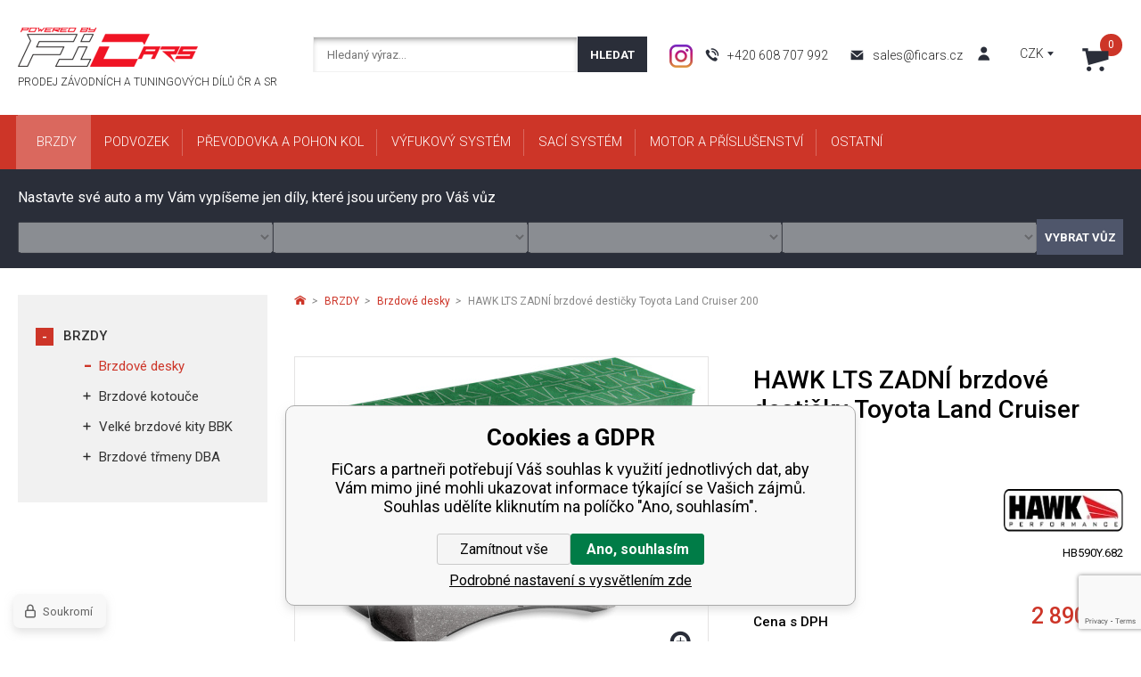

--- FILE ---
content_type: text/html; charset=utf-8
request_url: https://www.ficars.cz/hawk-lts-zadni-brzdove-desticky-toyota-land-cruiser-150-200/
body_size: 14401
content:
<!DOCTYPE html><html lang="cs"><head prefix="og: http://ogp.me/ns# fb: http://ogp.me/ns/fb#"><meta name="author" content="FiCars" data-binargon="{&quot;fce&quot;:&quot;6&quot;, &quot;id&quot;:&quot;966&quot;, &quot;menaId&quot;:&quot;1&quot;, &quot;menaName&quot;:&quot;Kč&quot;, &quot;languageCode&quot;:&quot;cs-CZ&quot;, &quot;skindir&quot;:&quot;ficars&quot;, &quot;cmslang&quot;:&quot;1&quot;, &quot;langiso&quot;:&quot;cs&quot;, &quot;skinversion&quot;:1760538227, &quot;zemeProDoruceniISO&quot;:&quot;&quot;}"><meta name="robots" content="all, max-snippet:-1, max-image-preview:large"><meta name="revisit-after" content="1 Days"><meta http-equiv="content-type" content="text/html; charset=utf-8"><meta property="og:url" content="https://www.ficars.cz/hawk-lts-zadni-brzdove-desticky-toyota-land-cruiser-150-200/"/><meta property="og:site_name" content="https://www.ficars.cz"/><meta property="og:description" content="Kvalitní brzdové desky od oblíbeného výrobce v USA, Kategorie: Brzdové desky"/><meta property="og:title" content="HAWK LTS ZADNÍ brzdové destičky Toyota Land Cruiser 200"/><link rel="alternate" href="https://www.ficars.cz/hawk-lts-zadni-brzdove-desticky-toyota-land-cruiser-150-200/" hreflang="cs-CZ" />
  <link rel="image_src" href="https://www.ficars.cz/imgcache/c/1/phb590y-682-Hawk-20Performance-20LTS-20brake-20pads_260_260_690880.jpg" />
  <meta property="og:type" content="product"/>
  <meta property="og:image" content="https://www.ficars.cz/imgcache/c/1/phb590y-682-Hawk-20Performance-20LTS-20brake-20pads_260_260_690880.jpg"/>
 <meta name="description" content="Kvalitní brzdové desky od oblíbeného výrobce v USA, Kategorie: Brzdové desky">
<meta name="keywords" content="HAWK LTS ZADNÍ brzdové destičky Toyota Land Cruiser 200">
<meta name="audience" content="all">
<link rel="canonical" href="https://www.ficars.cz/hawk-lts-zadni-brzdove-desticky-toyota-land-cruiser-150-200/"><link rel="shortcut icon" href="https://www.ficars.cz/favicon.ico" type="image/x-icon">
			<meta name="viewport" content="width=device-width,initial-scale=1"><title>HAWK LTS ZADNÍ brzdové destičky Toyota Land Cruiser 200 - FiCars</title><link href="https://fonts.googleapis.com/css?family=Roboto:300,300i,400,400i,500,500i,700,700i&amp;subset=latin-ext" rel="stylesheet"><link rel="stylesheet" href="/skin/version-1760538227/ficars/css-obecne.css" type="text/css"><link rel="stylesheet" href="https://www.ficars.cz/skin/ficars/fancybox/jquery.fancybox.css" type="text/css" media="screen"><!--commonTemplates_head--><!--EO commonTemplates_head--></head><body class="cmsBody"><div class="header"><div class="header__topSection"><div class="container"><div class="burger"><button class="burger__button" id="js-toggle-burgermenu"><span class="burger__button__ico"></span><span class="burger__button__ico"></span><span class="burger__button__ico"></span></button></div><div class="header__logo"><a href="https://www.ficars.cz/" class="header__logo__href"><div class="header__logo__href__image"></div><h1 class="header__logo__href__name">Prodej závodních a tuningových dílů ČR a SR</h1></a></div><div class="header__elementObal"><div class="header__search"><form class="search" action="https://www.ficars.cz/hledani/" method="post" role="search" id="js-search-form"><input type="hidden" name="send" value="1"><input type="hidden" name="listpos" value="0"><input type="text" class="search__input" name="as_search" placeholder="Hledaný výraz..." autocomplete="off" id="js-whisperer"><input type="submit" class="search__button" value="Hledat"></form></div><div class="header__contact"><a href="https://www.instagram.com/ficars.cz" target="_blank" class="header__contact__instagram"></a><a href="tel:+420%20608%20707%20992" class="header__contact__tel">+420 608 707 992</a><a href="mailto:sales@ficars.cz" class="header__contact__mail">sales@ficars.cz</a></div></div><div class="header__elementObalCustom"><span class="header__searchButton" id="js-search-button"></span><a class="header__user js-show-fancy" href="#js-login-form"><span class="header__user__image"></span></a><div class="header__currency"><div class="header__currency__active" id="js-currency">CZK</div><div class="header__currency__items" id="js-currency-dropdown"><a class="header__currency__items__item" href="https://www.ficars.cz/hawk-lts-zadni-brzdove-desticky-toyota-land-cruiser-150-200/?mena=2">EUR</a></div></div><div class="header__shoppingCart"><a href="https://www.ficars.cz/pokladna/" title="" class="header__shoppingCart__button"><span class="header__shoppingCart__count">0</span><span class="header__shoppingCart__ico"></span></a></div></div></div></div><div class="header__menu" id="js-burgermenu-content"><div class="headerMenu"><div class="container headerMenu__wrapper"><div class="headerMenu__wrapper__inner headerMenu__wrapper__inner--selected"><a href="https://www.ficars.cz/brzdy/" title="BRZDY" data-kat="-2147483648" class="headerMenu__item headerMenu__item--active"><span class="headerMenu__item__name">BRZDY</span></a><div class="headerMenu__item__subcategory"><div class="headerMenuCategories"><div class="container"><a href="https://www.ficars.cz/brzdy/brzdove-desky/" title="Brzdové desky" class="headerMenuCategories__box"><img class="headerMenuCategories__box__img" src="https://www.ficars.cz/imgcache/1/6/publicdoc-brake-pads_160_100_92872.jpg" alt="Brzdové desky"><span class="headerMenuCategories__box__name">Brzdové desky</span></a><a href="https://www.ficars.cz/brzdy/brzdove-kotouce/" title="Brzdové kotouče" class="headerMenuCategories__box"><img class="headerMenuCategories__box__img" src="https://www.ficars.cz/imgcache/e/c/publicdoc-brzdove-kotouce_160_100_561344.jpg" alt="Brzdové kotouče"><span class="headerMenuCategories__box__name">Brzdové kotouče</span></a><a href="https://www.ficars.cz/brzdy/velke-brzdove-kity-bbk/" title="Velké brzdové kity BBK" class="headerMenuCategories__box"><img class="headerMenuCategories__box__img" src="https://www.ficars.cz/imgcache/1/7/publicdoc-ap-racing-big-brake-kit-500x500_160_100_49213.jpg" alt="Velké brzdové kity BBK"><span class="headerMenuCategories__box__name">Velké brzdové kity BBK</span></a><a href="https://www.ficars.cz/brzdy/brzdove-trmeny-dba/" title="Brzdové třmeny DBA" class="headerMenuCategories__box"><img class="headerMenuCategories__box__img" src="https://www.ficars.cz/imgcache/e/6/publicdoc-dbac1009-b_160_100_926372.jpg" alt="Brzdové třmeny DBA"><span class="headerMenuCategories__box__name">Brzdové třmeny DBA</span></a></div></div></div></div><div class="headerMenu__wrapper__inner"><a href="https://www.ficars.cz/podvozek/" title="PODVOZEK" data-kat="-2147483647" class="headerMenu__item"><span class="headerMenu__item__name">PODVOZEK</span></a><div class="headerMenu__item__subcategory"><div class="headerMenuCategories"><div class="container"><a href="https://www.ficars.cz/podvozek/ukotveni-ramena/" title="Ukotvení ramena" class="headerMenuCategories__box"><img class="headerMenuCategories__box__img" src="https://www.ficars.cz/imgcache/1/6/publicdoc-ukotveni-ramena_160_100_42606.jpg" alt="Ukotvení ramena"><span class="headerMenuCategories__box__name">Ukotvení ramena</span></a><a href="https://www.ficars.cz/podvozek/silentbloky/" title="Silentbloky" class="headerMenuCategories__box"><img class="headerMenuCategories__box__img" src="https://www.ficars.cz/imgcache/a/1/publicdoc-silentbloky_160_100_130823.jpg" alt="Silentbloky"><span class="headerMenuCategories__box__name">Silentbloky</span></a><a href="https://www.ficars.cz/podvozek/rozperne-tyce/" title="Rozpěrné tyče" class="headerMenuCategories__box"><img class="headerMenuCategories__box__img" src="https://www.ficars.cz/imgcache/1/4/publicdoc-rozperne-tyce_160_100_52953.jpg" alt="Rozpěrné tyče"><span class="headerMenuCategories__box__name">Rozpěrné tyče</span></a><a href="https://www.ficars.cz/podvozek/spojovaci-tyce-stabilizatoru/" title="Spojovací tyče stabilizátoru" class="headerMenuCategories__box"><img class="headerMenuCategories__box__img" src="https://www.ficars.cz/imgcache/9/1/publicdoc-klc182_160_100_142843.jpg" alt="Spojovací tyče stabilizátoru"><span class="headerMenuCategories__box__name">Spojovací tyče stabilizátoru</span></a><a href="https://www.ficars.cz/podvozek/stabilizatory/" title="Stabilizátory" class="headerMenuCategories__box"><img class="headerMenuCategories__box__img" src="https://www.ficars.cz/imgcache/1/3/publicdoc-stabilizatory_160_100_40897.jpg" alt="Stabilizátory"><span class="headerMenuCategories__box__name">Stabilizátory</span></a><a href="https://www.ficars.cz/podvozek/pruziny-a-tlumice/" title="Pružiny a tlumiče" class="headerMenuCategories__box"><img class="headerMenuCategories__box__img" src="https://www.ficars.cz/imgcache/f/9/publicdoc-mg1-sub007_160_100_88453.jpg" alt="Pružiny a tlumiče"><span class="headerMenuCategories__box__name">Pružiny a tlumiče</span></a></div></div></div></div><div class="headerMenu__wrapper__inner"><a href="https://www.ficars.cz/prevodovka-a-pohon-kol/" title="PŘEVODOVKA A POHON KOL" data-kat="-2147483646" class="headerMenu__item"><span class="headerMenu__item__name">PŘEVODOVKA A POHON KOL</span></a><div class="headerMenu__item__subcategory"><div class="headerMenuCategories"><div class="container"><a href="https://www.ficars.cz/prevodovka-a-pohon-kol/loziska-a-naboje-kol/" title="Ložiska a náboje kol" class="headerMenuCategories__box"><img class="headerMenuCategories__box__img" src="https://www.ficars.cz/imgcache/3/1/publicdoc-50705_160_100_200564.jpg" alt="Ložiska a náboje kol"><span class="headerMenuCategories__box__name">Ložiska a náboje kol</span></a><a href="https://www.ficars.cz/prevodovka-a-pohon-kol/spojka/" title="Spojka" class="headerMenuCategories__box"><img class="headerMenuCategories__box__img" src="https://www.ficars.cz/imgcache/c/5/publicdoc-ksu24001-1ax_160_100_83463.jpg" alt="Spojka"><span class="headerMenuCategories__box__name">Spojka</span></a><a href="https://www.ficars.cz/prevodovka-a-pohon-kol/setrvacnik/" title="Setrvačník" class="headerMenuCategories__box"><img class="headerMenuCategories__box__img" src="https://www.ficars.cz/imgcache/2/3/publicdoc-lightweight-flywheel_160_100_26084.jpg" alt="Setrvačník"><span class="headerMenuCategories__box__name">Setrvačník</span></a><a href="https://www.ficars.cz/prevodovka-a-pohon-kol/poloosy/" title="Poloosy" class="headerMenuCategories__box"><img class="headerMenuCategories__box__img" src="https://www.ficars.cz/imgcache/b/8/publicdoc-driveshaft_160_100_33457.jpg" alt="Poloosy"><span class="headerMenuCategories__box__name">Poloosy</span></a></div></div></div></div><div class="headerMenu__wrapper__inner"><a href="https://www.ficars.cz/vyfukovy-system/" title="VÝFUKOVÝ SYSTÉM" data-kat="-2147483645" class="headerMenu__item"><span class="headerMenu__item__name">VÝFUKOVÝ SYSTÉM</span></a><div class="headerMenu__item__subcategory"><div class="headerMenuCategories"><div class="container"><a href="https://www.ficars.cz/vyfukovy-system/turbo-back/" title="Turbo Back" class="headerMenuCategories__box"><img class="headerMenuCategories__box__img" src="https://www.ficars.cz/imgcache/1/8/publicdoc-turboback_160_100_133546.jpg" alt="Turbo Back"><span class="headerMenuCategories__box__name">Turbo Back</span></a><a href="https://www.ficars.cz/vyfukovy-system/cat-back/" title="Cat Back" class="headerMenuCategories__box"><img class="headerMenuCategories__box__img" src="https://www.ficars.cz/imgcache/0/3/publicdoc-catback_160_100_192213.jpg" alt="Cat Back"><span class="headerMenuCategories__box__name">Cat Back</span></a><a href="https://www.ficars.cz/vyfukovy-system/stredove-potrubi/" title="Středové potrubí" class="headerMenuCategories__box"><img class="headerMenuCategories__box__img" src="https://www.ficars.cz/imgcache/a/9/publicdoc-stredove-potrubi_160_100_71047.jpg" alt="Středové potrubí"><span class="headerMenuCategories__box__name">Středové potrubí</span></a><a href="https://www.ficars.cz/vyfukovy-system/zadni-tlumic/" title="Zadní tlumič" class="headerMenuCategories__box"><img class="headerMenuCategories__box__img" src="https://www.ficars.cz/imgcache/3/8/publicdoc-tlumic_160_100_178065.jpg" alt="Zadní tlumič"><span class="headerMenuCategories__box__name">Zadní tlumič</span></a><a href="https://www.ficars.cz/vyfukovy-system/downpipe/" title="Downpipe" class="headerMenuCategories__box"><img class="headerMenuCategories__box__img" src="https://www.ficars.cz/imgcache/4/f/publicdoc-downpipe_160_100_175738.jpg" alt="Downpipe"><span class="headerMenuCategories__box__name">Downpipe</span></a><a href="https://www.ficars.cz/vyfukovy-system/katalyzator/" title="Katalyzátor" class="headerMenuCategories__box"><img class="headerMenuCategories__box__img" src="https://www.ficars.cz/imgcache/7/f/publicdoc-katalyzator_160_100_149544.jpg" alt="Katalyzátor"><span class="headerMenuCategories__box__name">Katalyzátor</span></a></div></div></div></div><div class="headerMenu__wrapper__inner"><a href="https://www.ficars.cz/saci-system/" title="SACÍ SYSTÉM" data-kat="-2147483644" class="headerMenu__item"><span class="headerMenu__item__name">SACÍ SYSTÉM</span></a><div class="headerMenu__item__subcategory"><div class="headerMenuCategories"><div class="container"><a href="https://www.ficars.cz/saci-system/blow-off-ventily/" title="Blow Off Ventily" class="headerMenuCategories__box"><img class="headerMenuCategories__box__img" src="https://www.ficars.cz/imgcache/3/8/publicdoc-bov_160_100_337400.jpg" alt="Blow Off Ventily"><span class="headerMenuCategories__box__name">Blow Off Ventily</span></a><a href="https://www.ficars.cz/saci-system/intercooler/" title="Intercooler" class="headerMenuCategories__box"><img class="headerMenuCategories__box__img" src="https://www.ficars.cz/imgcache/6/b/publicdoc-intercooler_160_100_46150.jpg" alt="Intercooler"><span class="headerMenuCategories__box__name">Intercooler</span></a><a href="https://www.ficars.cz/saci-system/kity-primeho-sani/" title="Kity přímého sání" class="headerMenuCategories__box"><img class="headerMenuCategories__box__img" src="https://www.ficars.cz/imgcache/2/1/publicdoc-sani-prime_160_100_33348.jpg" alt="Kity přímého sání"><span class="headerMenuCategories__box__name">Kity přímého sání</span></a><a href="https://www.ficars.cz/saci-system/saci-svody/" title="Sací svody" class="headerMenuCategories__box"><img class="headerMenuCategories__box__img" src="https://www.ficars.cz/imgcache/f/2/publicdoc-svody-saci_160_100_31738.jpg" alt="Sací svody"><span class="headerMenuCategories__box__name">Sací svody</span></a></div></div></div></div><div class="headerMenu__wrapper__inner"><a href="https://www.ficars.cz/motor-a-prislusenstvi/" title="MOTOR A PŘÍSLUŠENSTVÍ" data-kat="-2147483643" class="headerMenu__item"><span class="headerMenu__item__name">MOTOR A PŘÍSLUŠENSTVÍ</span></a><div class="headerMenu__item__subcategory"><div class="headerMenuCategories"><div class="container"><a href="https://www.ficars.cz/motor-a-prislusenstvi/chlazeni/" title="Chlazení" class="headerMenuCategories__box"><img class="headerMenuCategories__box__img" src="https://www.ficars.cz/imgcache/3/4/publicdoc-chlazeni_160_100_477970.jpg" alt="Chlazení"><span class="headerMenuCategories__box__name">Chlazení</span></a><a href="https://www.ficars.cz/motor-a-prislusenstvi/filtry/" title="Filtry" class="headerMenuCategories__box"><img class="headerMenuCategories__box__img" src="https://www.ficars.cz/imgcache/4/0/publicdoc-filtry-motor_160_100_304375.jpg" alt="Filtry"><span class="headerMenuCategories__box__name">Filtry</span></a><a href="https://www.ficars.cz/motor-a-prislusenstvi/hlavy-valcu/" title="Hlavy válců" class="headerMenuCategories__box"><img class="headerMenuCategories__box__img" src="https://www.ficars.cz/imgcache/0/b/publicdoc-hlavy-valcu_160_100_54712.jpg" alt="Hlavy válců"><span class="headerMenuCategories__box__name">Hlavy válců</span></a><a href="https://www.ficars.cz/motor-a-prislusenstvi/klikova-hridel/" title="Kliková hřídel" class="headerMenuCategories__box"><img class="headerMenuCategories__box__img" src="https://www.ficars.cz/imgcache/a/0/publicdoc-manley-190230b-2-1_160_100_34661.jpg" alt="Kliková hřídel"><span class="headerMenuCategories__box__name">Kliková hřídel</span></a><a href="https://www.ficars.cz/motor-a-prislusenstvi/mazani/" title="Mazání" class="headerMenuCategories__box"><img class="headerMenuCategories__box__img" src="https://www.ficars.cz/imgcache/6/d/publicdoc-mazani_160_100_69739.jpg" alt="Mazání"><span class="headerMenuCategories__box__name">Mazání</span></a><a href="https://www.ficars.cz/motor-a-prislusenstvi/ojnice/" title="Ojnice" class="headerMenuCategories__box"><img class="headerMenuCategories__box__img" src="https://www.ficars.cz/imgcache/7/e/publicdoc-ojnice_160_100_124640.jpg" alt="Ojnice"><span class="headerMenuCategories__box__name">Ojnice</span></a><a href="https://www.ficars.cz/motor-a-prislusenstvi/palivovy-system/" title="Palivový systém" class="headerMenuCategories__box"><img class="headerMenuCategories__box__img" src="https://www.ficars.cz/imgcache/a/1/publicdoc-palivovy-system_160_100_218710.jpg" alt="Palivový systém"><span class="headerMenuCategories__box__name">Palivový systém</span></a><a href="https://www.ficars.cz/motor-a-prislusenstvi/pisty/" title="Písty" class="headerMenuCategories__box"><img class="headerMenuCategories__box__img" src="https://www.ficars.cz/imgcache/9/5/publicdoc-pisty_160_100_72759.jpg" alt="Písty"><span class="headerMenuCategories__box__name">Písty</span></a><a href="https://www.ficars.cz/motor-a-prislusenstvi/polomotor-short-block/" title="Polomotor Short Block" class="headerMenuCategories__box"><img class="headerMenuCategories__box__img" src="https://www.ficars.cz/imgcache/d/6/publicdoc-short-block_160_100_610161.jpg" alt="Polomotor Short Block"><span class="headerMenuCategories__box__name">Polomotor Short Block</span></a><a href="https://www.ficars.cz/motor-a-prislusenstvi/rozvody/" title="Rozvody" class="headerMenuCategories__box"><img class="headerMenuCategories__box__img" src="https://www.ficars.cz/imgcache/2/6/publicdoc-rozvody_160_100_50221.jpg" alt="Rozvody"><span class="headerMenuCategories__box__name">Rozvody</span></a><a href="https://www.ficars.cz/motor-a-prislusenstvi/tesneni/" title="Těsnění" class="headerMenuCategories__box"><img class="headerMenuCategories__box__img" src="https://www.ficars.cz/imgcache/e/2/publicdoc-tesneni_160_100_569462.jpg" alt="Těsnění"><span class="headerMenuCategories__box__name">Těsnění</span></a><a href="https://www.ficars.cz/motor-a-prislusenstvi/turbodmychadla/" title="Turbodmychadla" class="headerMenuCategories__box"><img class="headerMenuCategories__box__img" src="https://www.ficars.cz/imgcache/c/4/publicdoc-turbodmychadla_160_100_43548.jpg" alt="Turbodmychadla"><span class="headerMenuCategories__box__name">Turbodmychadla</span></a><a href="https://www.ficars.cz/motor-a-prislusenstvi/vackove-hridele/" title="Vačkové hřídele" class="headerMenuCategories__box"><img class="headerMenuCategories__box__img" src="https://www.ficars.cz/imgcache/5/b/publicdoc-vacky_160_100_100336.jpg" alt="Vačkové hřídele"><span class="headerMenuCategories__box__name">Vačkové hřídele</span></a></div></div></div></div><div class="headerMenu__wrapper__inner"><a href="https://www.ficars.cz/ostatni/" title="OSTATNÍ" data-kat="-2147483624" class="headerMenu__item"><span class="headerMenu__item__name">OSTATNÍ</span></a><div class="headerMenu__item__subcategory"><div class="headerMenuCategories"><div class="container"><a href="https://www.ficars.cz/ostatni/bosst-controllery/" title="Bosst Controllery" class="headerMenuCategories__box"><img class="headerMenuCategories__box__img" src="https://www.ficars.cz/imgcache/4/5/publicdoc-ts-0106-1001_160_100_27505.jpg" alt="Bosst Controllery"><span class="headerMenuCategories__box__name">Bosst Controllery</span></a><a href="https://www.ficars.cz/ostatni/naplne/" title="Náplně" class="headerMenuCategories__box"><img class="headerMenuCategories__box__img" src="https://www.ficars.cz/imgcache/9/c/publicdoc-naplne-1_160_100_269985.jpg" alt="Náplně"><span class="headerMenuCategories__box__name">Náplně</span></a><a href="https://www.ficars.cz/ostatni/saber-offroad/" title="SABER Offroad" class="headerMenuCategories__box"><img class="headerMenuCategories__box__img" src="https://www.ficars.cz/imgcache/a/f/publicdoc-sbr-8kkit1-up1_160_100_439092.jpg" alt="SABER Offroad"><span class="headerMenuCategories__box__name">SABER Offroad</span></a></div></div></div></div></div><div class="carOptions carOptions--open" id="js-carOptions"><div class="container"><span class="carOptions__name">Nastavte své auto a my Vám vypíšeme jen díly, které jsou určeny pro Váš vůz</span><form method="post" action="https://www.ficars.cz/hledani/" class="carOptions__wrapper" onsubmit="return carOptions_odesliFormular();"><div class="carOptions__wrapper__inner"><div class="carOptions__item"><select class="carOptions__item__select" disabled name="FicarsFiltr[rok]" id="js-carOptions-rok" onchange="carOptions_loadFicarsFiltr('znacka')" data-carOptionsLoaded="0"></select></div><div class="carOptions__item"><select class="carOptions__item__select" disabled name="FicarsFiltr[znacka]" id="js-carOptions-znacka" onchange="carOptions_loadFicarsFiltr('model')"></select></div><div class="carOptions__item"><select class="carOptions__item__select" disabled name="FicarsFiltr[model]" id="js-carOptions-model" onchange="carOptions_loadFicarsFiltr('verze')"></select></div><div class="carOptions__item"><select class="carOptions__item__select" disabled name="FicarsFiltr[verze]" id="js-carOptions-verze"></select></div><div class="carOptions__buttonWrapper"><button class="carOptions__buttonWrapper__button" type="submit">Vybrat vůz</button></div></div></form></div></div></div></div></div><div class="fce6"><div class="container"><div class="fce6__left"><div class="category js-categories"><ul class="category__list"><li class="category__list__item category__list__item--open"><a href="https://www.ficars.cz/brzdy/" title="BRZDY" class="
								category__list__item__link category__list__item__link--active
							">BRZDY</a><ul class="category__subList"><li class="category__subItem"><a href="https://www.ficars.cz/brzdy/brzdove-desky/" title="Brzdové desky" class="
							category__subLink category__subLink--active
						">Brzdové desky</a></li><li class="category__subItem"><a href="https://www.ficars.cz/brzdy/brzdove-kotouce/" title="Brzdové kotouče" class="category__subLink">Brzdové kotouče</a></li><li class="category__subItem"><a href="https://www.ficars.cz/brzdy/velke-brzdove-kity-bbk/" title="Velké brzdové kity BBK" class="category__subLink">Velké brzdové kity BBK</a></li><li class="category__subItem"><a href="https://www.ficars.cz/brzdy/brzdove-trmeny-dba/" title="Brzdové třmeny DBA" class="category__subLink">Brzdové třmeny DBA</a></li></ul></li></ul></div></div><div class="fce6__right"><div class="breadcrumb"><div class="breadcrumb__inner"><a href="https://www.ficars.cz/" title="" class="breadcrumb__item breadcrumb__homepage first"></a><div class="breadcrumb__divider"><i class="breadcrumb__icon">&gt;</i></div><a href="https://www.ficars.cz/brzdy/" title="BRZDY" class="breadcrumb__item">BRZDY</a><div class="breadcrumb__divider"><i class="breadcrumb__icon">&gt;</i></div><a href="https://www.ficars.cz/brzdy/brzdove-desky/" title="Brzdové desky" class="breadcrumb__item">Brzdové desky</a><div class="breadcrumb__divider"><i class="breadcrumb__icon">&gt;</i></div><span class="breadcrumb__item breadcrumb__item--current">HAWK LTS ZADNÍ brzdové destičky Toyota Land Cruiser 200</span></div></div><div class="detailProductImages"><div class="detailProductImages__image"><a href="https://www.ficars.cz/imgcache/c/1/phb590y-682-Hawk-20Performance-20LTS-20brake-20pads_-1_-1_690880.jpg" target="_blank" class="detailProductImages__image__href js-show-fancy-image" rel="detail" title="HAWK LTS ZADNÍ brzdové destičky Toyota Land Cruiser 200"><div class="detailProductImages__image__zoom"><i class="detailProductImages__image__zoom__icon"></i></div><img src="https://www.ficars.cz/imgcache/c/1/phb590y-682-Hawk-20Performance-20LTS-20brake-20pads_463_348_690880.jpg" alt="HAWK LTS ZADNÍ brzdové destičky Toyota Land Cruiser 200" title="HAWK LTS ZADNÍ brzdové destičky Toyota Land Cruiser 200" class="detailProductImages__image__src"></a><div class="detailProductImages__image__element"></div></div><div class="detailProductImages__thumbs"><a class="detailProductImages__thumbs__item js-show-fancy-image" href="https://www.ficars.cz/imgcache/2/c/phb590y-682-hawk-performance-lts-brake-pads_-1_-1_634353.jpg" rel="detail" title="" data-fancybox-group="gallery"><img src="https://www.ficars.cz/imagegen.php?name=hb590y-682/hawk-performance-lts-brake-pads.jpeg&amp;sizex=133&amp;sizey=100" alt="HAWK LTS ZADNÍ brzdové destičky Toyota Land Cruiser 200" class="detailProductImages__thumbs__item__image"></a><a class="detailProductImages__thumbs__item js-show-fancy-image" href="https://www.ficars.cz/imgcache/b/5/phb590y-682-962-shop-1904_-1_-1_23611.jpg" rel="detail" title="" data-fancybox-group="gallery"><img src="https://www.ficars.cz/imagegen.php?name=hb590y-682/962-shop-1904.gif&amp;sizex=133&amp;sizey=100" alt="HAWK LTS ZADNÍ brzdové destičky Toyota Land Cruiser 200" class="detailProductImages__thumbs__item__image"></a><a class="detailProductImages__thumbs__item js-show-fancy-image" href="https://www.ficars.cz/imgcache/3/6/phb590y-682-hawk-HB590_-1_-1_25278.jpg" rel="detail" title="" data-fancybox-group="gallery"><img src="https://www.ficars.cz/imagegen.php?name=hb590y-682/hawk-HB590.gif&amp;sizex=133&amp;sizey=100" alt="" class="detailProductImages__thumbs__item__image"><div class="detailProductImages__thumbs__item__lastItem">
									+1</div></a></div></div><div class="detailProductInfo"><h1 class="detailProductInfo__name" id="setbind-name">HAWK LTS ZADNÍ brzdové destičky Toyota Land Cruiser 200</h1><div class="detailProductInfo__supplier"><span class="detailProductInfo__supplier__text">Výrobce</span><span class="detailProductInfo__supplier__value"><img class="detailProductInfo__supplier__value__image" src="https://www.ficars.cz/getimage.php?name=publicdoc/hawklogo-1.jpg&amp;sizex=auto&amp;sizey=48" alt=""></span></div><div class="detailProductInfo__productCode"><span class="detailProductInfo__productCode__text">Kód produktu</span><span class="detailProductInfo__productCode__value">HB590Y.682</span></div><div class="detailProductInfo__prices"><div class="detailProductInfo__prices__sDPH"><span class="detailProductInfo__prices__sDPH__text">Cena s DPH</span><span class="detailProductInfo__prices__sDPH__value"><span id="setbind-price-with-vat"><span>2 890</span></span>
							 Kč</span></div><div class="detailProductInfo__prices__bezDPH"><span class="detailProductInfo__prices__bezDPH__text">Cena bez DPH</span><div class="detailProductInfo__prices__bezDPH__value"><span class="detailProductInfo__prices__bezDPH__value__number"><span id="setbind-price">2 388.43</span></span> Kč<span class="detailProductInfo__prices__bezDPH__value__text"> bez DPH</span></div></div></div><form action="https://www.ficars.cz/hawk-lts-zadni-brzdove-desticky-toyota-land-cruiser-150-200/" method="post"><div class="detailProductInfo__delivery"><span class="detailProductInfo__delivery__text">Dostupnost:
				</span><span class="detailProductInfo__delivery__value">22 ks u dodavatele. 
							Doručení 3-5 pracovních dní</span></div><div class="detailProductInfo__buyBox"><div class="detailProductInfo__buyBox__form"><input name="nakup" type="hidden" value="966"><div class="amount"><input class="amount__input js-product-count" id="setbind-count-unit" type="text" value="1" name="ks"><div class="amount__count amount__count--plus js-count"><i class="amount__icon"></i></div><div class="amount__count amount__count--minus js-count"><i class="amount__icon"></i></div></div><span class="detailProductInfo__buyBox__ks">ks</span><button method="submit" id="js-detail-button" class="detailProductInfo__buyBox__button"><span class="detailProductInfo__buyBox__button__ico"></span>Koupit</button></div></div></form></div><div class="detailProductOptions"><div class="detailProductOptions__left"><a class="detailProductOptions__dog js-show-fancy" href="#js-dog"><span class="detailProductOptions__dog__ico"></span>Hlídat cenu</a><a class="detailProductOptions__dotaz js-show-fancy" href="#js-vice-info"><span class="detailProductOptions__dotaz__ico"></span>Poslat dotaz</a></div><div class="detailProductOptions__right"><a class="detailProductOptions__email" href="mailto:sales@ficars.cz?subject=HAWK%20LTS%20ZADN%C3%8D%20brzdov%C3%A9%20desti%C4%8Dky%20Toyota%20Land%20Cruiser%20200&amp;body=https://www.ficars.cz/hawk-lts-zadni-brzdove-desticky-toyota-land-cruiser-150-200/"><span class="detailProductOptions__email__ico"></span>Poslat příteli</a><span class="detailProductOptions__share" href="#js-share"><a href="https://www.facebook.com/sharer/sharer.php?u=https://www.ficars.cz/hawk-lts-zadni-brzdove-desticky-toyota-land-cruiser-150-200/" target="_blank" title="Facebook" class="detailProductOptions__share__ico detailProductOptions__share__ico--facebook"></a><a href="https://twitter.com/home?status=https://www.ficars.cz/hawk-lts-zadni-brzdove-desticky-toyota-land-cruiser-150-200/" target="_blank" title="Twitter" class="detailProductOptions__share__ico detailProductOptions__share__ico--twitter"></a>Sdílet</span><a class="detailProductOptions__print" href="javascript:print();"><span class="detailProductOptions__print__ico"></span>Tisknout</a></div></div><div class="detailProductTabs"><div id="js-detailProductTabs"><div class="detailProductTabs__head js-detailProductTabs-head"><span class="detailProductTabs__item item active">Popis</span></div><div class="detailProductTabs__group js-detailProductTabs-body"><div class="detailProductTabs__group__item item"><div class="detailProductTabs__description"><div class="detailProductTabs__description__text" id="js-detailDesc"><p> <strong style="font-size: small; font-family: Tahoma, Arial, 'Arial CE', Tahoma, 'Helvetica CE', helvetica, sans-serif; line-height: 1.55em; text-align: justify;">HAWK LTS </strong><span style="font-size: small; font-family: Tahoma, Arial, 'Arial CE', Tahoma, 'Helvetica CE', helvetica, sans-serif; line-height: 1.55em; text-align: justify;">jsou určeny pro těžké vozy a SUV</span></p>
<p style="padding: 0px 20px; text-align: justify; font-size: 1.1em; line-height: 1.55em; font-family: Tahoma, Arial, 'Arial CE', Tahoma, 'Helvetica CE', helvetica, sans-serif;"><span style="font-size: small;">LTS nabízí vyšší koeficient tření než originální desky</span></p>
<ul style="font-family: Tahoma, Arial, 'Arial CE', Tahoma, 'Helvetica CE', helvetica, sans-serif; font-size: 13px;">
<li><span style="font-size: small;">Nízká prašnost</span></li>
<li><span style="font-size: small;">Dlouhá životnost</span></li>
<li>Tiché</li>
<li>Ideální pro těžké vozy a SUV, které navíc tahají náklad</li>
</ul><br>, , <span class="detailProductTabs__description__text__resButton" id="js-detailDesc-resButton">...více</span></div><table class="detailProductTabs__description__params" border="0" cellspacing="0"><div class="detailProductTabs__description__paramsTitle">Parametry</div><tr class="detailProductTabs__description__paramsRow"><td class="detailProductTabs__description__paramsCol"><span title="">Náprava</span></td><td class="detailProductTabs__description__paramsCol">Zadní</td></tr><tr class="detailProductTabs__description__paramsRow"><td class="detailProductTabs__description__paramsCol"><span title="">Šířka [mm]</span></td><td class="detailProductTabs__description__paramsCol">116</td></tr><tr class="detailProductTabs__description__paramsRow"><td class="detailProductTabs__description__paramsCol"><span title="">Výška [mm]</span></td><td class="detailProductTabs__description__paramsCol">45</td></tr><tr class="detailProductTabs__description__paramsRow"><td class="detailProductTabs__description__paramsCol"><span title="">Tloušťka [mm]</span></td><td class="detailProductTabs__description__paramsCol">17</td></tr><tr class="detailProductTabs__description__paramsRow"><td class="detailProductTabs__description__paramsCol"><span title="">Doporučeno pro</span></td><td class="detailProductTabs__description__paramsCol">Street Performance</td></tr><tr class="detailProductTabs__description__paramsRow"><td class="detailProductTabs__description__paramsCol"><span title="">FMSI</span></td><td class="detailProductTabs__description__paramsCol">D1304</td></tr><tr class="detailProductTabs__description__paramsRow"><td class="detailProductTabs__description__paramsCol"><span title="">Beginning Operating Temp.</span></td><td class="detailProductTabs__description__paramsCol">37°C (100°F)</td></tr><tr class="detailProductTabs__description__paramsRow"><td class="detailProductTabs__description__paramsCol"><span title="">OPTIMAL Temp Range</span></td><td class="detailProductTabs__description__paramsCol">37-260°C (100-500°F)</td></tr><tr class="detailProductTabs__description__paramsRow"><td class="detailProductTabs__description__paramsCol"><span title="">Maximum Operating Temp.</span></td><td class="detailProductTabs__description__paramsCol">370°C (700°F)</td></tr><tr class="detailProductTabs__description__paramsRow"><td class="detailProductTabs__description__paramsCol"><span title="">Torque Level</span></td><td class="detailProductTabs__description__paramsCol">Low</td></tr><tr class="detailProductTabs__description__paramsRow"><td class="detailProductTabs__description__paramsCol"><span title="">Určeno pro modely</span></td><td class="detailProductTabs__description__paramsCol">Toyota Land Cruiser 200 2007-2014</td></tr><tr class="detailProductTabs__description__paramsRow"><td class="detailProductTabs__description__paramsCol"><span title="">Náhrada za</span></td><td class="detailProductTabs__description__paramsCol">A.B.S. 37341 A.B.S. 37702 ACDelco AC0581419D AISIN A2N159 APEC braking PAD1404 APEC braking PAD1762 ASHIKA 5102221 ASHIKA 51-02-221 ATE 13.0460-2892.2 ATE 13.0460-5619.2 ATE 13046028922 ATE 602892 ATE 605619 AUGROS 55417125 BENDIX 572597B BENDIX 573131 BLUE PRINT ADT342176 BOSCH 0 986 494 380 BOSCH 0986494098 BOSCH 986494098 BREMBO 07.B315.20 BREMBO P 61 078 BREMBO P 83 098 BREMBO P83098 CIFAM 822-822-0 CITROÃ‹N 425278 CITROÃ‹N 425294 CITROÃ‹N 425336 CITROÃ‹N 425337 CITROÃ‹N 425348 CITROÃ‹N 425411 DELPHI LP 2154 DELPHI LP1891 DELPHI LP2154 DEX 2838.0 FERODO FDB1726 FERODO FDB4230 fri.tech. 838.0 FTE BL1974A2 GIRLING 6134919 HELLA 8DB 355 013-771 HERTH+BUSS JAKOPARTS J3612038 ICER 181657 ICER 181875 JAPANPARTS JPP-221AF JAPANPARTS PP221AF JAPANPARTS PP-221AF JAPANPARTS PP-221MK JURID 572597J JURID 572597JC JURID 573131JAS KAVO PARTS BP-9122 KAVO PARTS KBP-9099 KAWE 1272 00 LEXUS 044660C010 LEXUS 0446660120 LPR 05P1202 LPR 05P1419 LUCAS ENGINE DRIVE 6115951 LUCAS ENGINE DRIVE 6116631 MAGNETI MARELLI 363700201750 MAGNETI MARELLI 363702161416 MAGNETI MARELLI T1462MM METELLI 22-0822-0 METZGER 110104 MEYLE 025 246 5317 MGA 946 MINTEX MDB2700 MINTEX MDB2936 NECTO FD7433A NIPPARTS N3612043 NK 223744 OPTIMAL 1224 OPTIMAL 12427 PAGID T1462 PAGID T1750 PEUGEOT 425383 PEUGEOT 425410 PEUGEOT 425478 PEUGEOT 425480 QH Benelux BP1738 QUINTON HAZELL BP1738 QUINTON HAZELL MBP1738 REMSA 1101.04 REMSA 1272.00 REMSA BPM1272.00 REMSA PCA127200 ROADHOUSE 21272.00 RUVILLE D13048420 SAMKO 5SP1419 TEMPLIN 11842120933 TEXTAR 2413301 TEXTAR 2465301 TOYOTA 04466-0C010 TOYOTA 0446660120 TOYOTA 04466-60120 TOYOTA 0446660160 TOYOTA 04466-60280 TRISCAN 8110 13099 TRUSTING 6170 TRUSTING 838.0 TRUSTING 8380 TRW GDB1595 TRW GDB1663 TRW GDB3491 TRW GDB7778 VALEO 598663 VALEO 601340 VEMA 838380 WAGNER WBP24653A WOKING P13723.00 WOKING P1372300 ZIMMERMANN 24133.185.1</td></tr></table><section class="supported"><div class="supported__heading">Vhodné pro tyto automobily</div><div class="supported__table"><div class="supported__row supported__row--head"><div class="supported__cell">Kód modelu</div><div class="supported__cell">Rok výroby</div></div><div class="supported__row js-supported-toggle"><div class="supported__cell supported__cell--strong">Toyota Land Cruiser</div><div class="supported__cell"> </div></div><div class="supported__dropdown js-supported-dropdown"><div class="supported__row"><div class="supported__cell supported__cell--padding">200</div><div class="supported__cell">2007 - 2014</div></div></div></div></section></div></div></div></div></div><div class="detailProductBottomTabs"><div id="js-detailProductBottomTabs"><div class="detailProductBottomTabs__head js-detailProductBottomTabs-head"><div class="detailProductBottomTabs__item item">Související zboží</div></div><div class="detailProductBottomTabs__group js-detailProductBottomTabs-body"><div class="detailProductBottomTabs__group__item item"><a href="https://www.ficars.cz/brzdove-kotouce-toyota-land-cruiser-200-zadni-sada-dba-4000-t3-slot-sportovni-drazkovane/" title="Brzdové kotouče Toyota Land Cruiser 200 ZADNÍ sada - DBA 4000 T3 Slot Sportovní Drážkované" class="product product--detailProductBottomTabs"><div class="product__img"><img class="product__img__src" src="https://www.ficars.cz/imgcache/9/8/pdba42723s-x2-4000s-front-back-white-bg_252_192_387037.jpg" alt="Brzdové kotouče Toyota Land Cruiser 200 ZADNÍ sada - DBA 4000 T3 Slot Sportovní Drážkované"><div class="product__img__element"><span class="product__img__element__stav">Sada 2 kotouče</span></div></div><div class="product__code">Kód: DBA42723S-x2</div><div class="product__desc"><span class="product__desc__name">Brzdové kotouče Toyota Land Cruiser 200 ZADNÍ sada - DBA 4000 T3 Slot Sportovní Drážkované</span><p class="product__desc__text">DBA vysoce výkonné brzdové kotouče.</p></div><div class="product__info"><div class="product__info__price"><span class="product__info__price__new">11 332 Kč</span><span class="product__info__price__old">9 365.29 Kč bez DPH</span></div></div><form action="https://www.ficars.cz/hawk-lts-zadni-brzdove-desticky-toyota-land-cruiser-150-200/" method="post"><input name="nakup" type="hidden" value="1486"><input type="hidden" value="1" name="ks"><button class="product__button" type="submit">Koupit</button></form><span class="product__stock"><span>Doručení 3-5 pracovních dní</span></span></a></div></div></div></div></div></div></div><div class="homepageInfo"><div class="container"><div class="homepageInfo__box"><div class="homepageInfo__box__image"><span class="homepageInfo__box__image__src homepageInfo__box__image__src--doprava"></span></div><span class="homepageInfo__box__title">Doprava zdarma</span><span class="homepageInfo__box__desc">V ČR při nákupu nad 10.000 Kč na Slovensko nad 15.000 Kč</span></div><div class="homepageInfo__box"><div class="homepageInfo__box__image"><span class="homepageInfo__box__image__src homepageInfo__box__image__src--24"></span></div><span class="homepageInfo__box__title">Doručení do druhého dne</span><span class="homepageInfo__box__desc">Zboží skladem odesíláme tentýž den</span></div><div class="homepageInfo__box"><div class="homepageInfo__box__image"><span class="homepageInfo__box__image__src homepageInfo__box__image__src--dotazy"></span></div><span class="homepageInfo__box__title">Technické dotazy</span><span class="homepageInfo__box__desc">Na vaše dotazy nebo objednávku montáže dílů volejte +420608707992</span></div><div class="homepageInfo__box"><div class="homepageInfo__box__image"><span class="homepageInfo__box__image__src homepageInfo__box__image__src--vernost"></span></div><span class="homepageInfo__box__title">Věrnostní program</span><span class="homepageInfo__box__desc">SBÍREJTE BODY! Registrovaní zákazníci za každý nákup získají body</span></div></div></div><div class="newsletter"><div class="container"><div class="newsletter__info"><span class="newsletter__info__name">Přihlaste se pro odběr novinek</span><span class="newsletter__info__resName">Odběr novinek</span><span class="newsletter__info__space"> </span><span class="newsletter__info__desc">a naše nejlepší slevy a nabídky budeme zasílat do vaší e-mailové schránky</span></div><div class="newsletter__email"><form action="https://www.ficars.cz/hawk-lts-zadni-brzdove-desticky-toyota-land-cruiser-150-200/" method="post" class="newsletter__email__form" id="register_newsletter"><input type="email" class="newsletter__email__form__input" name="enov" value="" placeholder="Zadejte e-mailovou adresu"><button class="newsletter__email__form__button">Odeslat</button></form></div><div class="newsletter__soc"><a href="https://www.instagram.com/ficars.cz" target="_blank" class="newsletter__soc__href newsletter__soc__href--instagram"></a></div></div></div><div class="bottomBrands"><div class="bottomBrands__wrapper"><a href="https://www.ficars.cz/acl/" class="bottomBrands__item"><img class="bottomBrands__item__image" src="https://www.ficars.cz/getimage.php?name=publicdoc/acl-logo.jpg&amp;sizex=auto&amp;sizey=40" alt="ACL"></a><a href="https://www.ficars.cz/ap-racing/" class="bottomBrands__item"><img class="bottomBrands__item__image" src="https://www.ficars.cz/getimage.php?name=publicdoc/ap-racing-2.png&amp;sizex=auto&amp;sizey=40" alt="AP Racing"></a><a href="https://www.ficars.cz/arp/" class="bottomBrands__item"><img class="bottomBrands__item__image" src="https://www.ficars.cz/getimage.php?name=publicdoc/arp-logo-png-transparent-1.png&amp;sizex=auto&amp;sizey=40" alt="ARP"></a><a href="https://www.ficars.cz/blitz/" class="bottomBrands__item"><img class="bottomBrands__item__image" src="https://www.ficars.cz/getimage.php?name=publicdoc/blitz-1.jpg&amp;sizex=auto&amp;sizey=40" alt="BLITZ"></a><a href="https://www.ficars.cz/clutch-pro/" class="bottomBrands__item"><img class="bottomBrands__item__image" src="https://www.ficars.cz/getimage.php?name=publicdoc/clutchpro-1.jpg&amp;sizex=auto&amp;sizey=40" alt="Clutch Pro"></a><a href="https://www.ficars.cz/cobra-sport/" class="bottomBrands__item"><img class="bottomBrands__item__image" src="https://www.ficars.cz/getimage.php?name=publicdoc/cs-rgb-whitebackground-600px-zps68a7bde9.jpg&amp;sizex=auto&amp;sizey=40" alt="COBRA SPORT"></a><a href="https://www.ficars.cz/cometic/" class="bottomBrands__item"><img class="bottomBrands__item__image" src="https://www.ficars.cz/getimage.php?name=publicdoc/cometic-logo-rgb-old-1.jpg&amp;sizex=auto&amp;sizey=40" alt="Cometic"></a><a href="https://www.ficars.cz/corteco/" class="bottomBrands__item"><img class="bottomBrands__item__image" src="https://www.ficars.cz/getimage.php?name=publicdoc/corteco-logo.png&amp;sizex=auto&amp;sizey=40" alt="Corteco"></a><a href="https://www.ficars.cz/cosworth/" class="bottomBrands__item"><img class="bottomBrands__item__image" src="https://www.ficars.cz/getimage.php?name=publicdoc/cosworth.png&amp;sizex=auto&amp;sizey=40" alt="Cosworth"></a><a href="https://www.ficars.cz/cp-pistons/" class="bottomBrands__item"><img class="bottomBrands__item__image" src="https://www.ficars.cz/getimage.php?name=publicdoc/cp-logo-single-22b918e8.jpg&amp;sizex=auto&amp;sizey=40" alt="CP Pistons"></a><a href="https://www.ficars.cz/dba/" class="bottomBrands__item"><img class="bottomBrands__item__image" src="https://www.ficars.cz/getimage.php?name=publicdoc/1024x860-dba-logo-4col-65-1.jpg&amp;sizex=auto&amp;sizey=40" alt="DBA"></a><a href="https://www.ficars.cz/deatsch-werks/" class="bottomBrands__item"><img class="bottomBrands__item__image" src="https://www.ficars.cz/getimage.php?name=publicdoc/deatchwerks-logo.jpg&amp;sizex=auto&amp;sizey=40" alt="Deatsch Werks"></a><a href="https://www.ficars.cz/exedy/" class="bottomBrands__item"><img class="bottomBrands__item__image" src="https://www.ficars.cz/getimage.php?name=publicdoc/exedy-2.png&amp;sizex=auto&amp;sizey=40" alt="Exedy"></a><a href="https://www.ficars.cz/ferodo/" class="bottomBrands__item"><img class="bottomBrands__item__image" src="https://www.ficars.cz/getimage.php?name=publicdoc/ferodo-racing-300-dpi-white-153-x-446.jpg&amp;sizex=auto&amp;sizey=40" alt="Ferodo"></a><a href="https://www.ficars.cz/hawk/" class="bottomBrands__item"><img class="bottomBrands__item__image" src="https://www.ficars.cz/getimage.php?name=publicdoc/hawklogo-1.jpg&amp;sizex=auto&amp;sizey=40" alt="Hawk"></a><a href="https://www.ficars.cz/hks/" class="bottomBrands__item"><img class="bottomBrands__item__image" src="https://www.ficars.cz/getimage.php?name=publicdoc/hks-logo.png&amp;sizex=auto&amp;sizey=40" alt="HKS"></a><a href="https://www.ficars.cz/innovate/" class="bottomBrands__item"><img class="bottomBrands__item__image" src="https://www.ficars.cz/getimage.php?name=publicdoc/innovate-logo.png&amp;sizex=auto&amp;sizey=40" alt="Innovate"></a><a href="https://www.ficars.cz/king-racing/" class="bottomBrands__item"><img class="bottomBrands__item__image" src="https://www.ficars.cz/getimage.php?name=publicdoc/king-racing-logo-convert-02.jpg&amp;sizex=auto&amp;sizey=40" alt="King Racing"></a><a href="https://www.ficars.cz/koyo/" class="bottomBrands__item"><img class="bottomBrands__item__image" src="https://www.ficars.cz/getimage.php?name=publicdoc/koyo-logo.png&amp;sizex=auto&amp;sizey=40" alt="Koyo"></a><a href="https://www.ficars.cz/manley/" class="bottomBrands__item"><img class="bottomBrands__item__image" src="https://www.ficars.cz/getimage.php?name=publicdoc/manley-logo-red.jpg&amp;sizex=auto&amp;sizey=40" alt="Manley"></a><a href="https://www.ficars.cz/mishimoto/" class="bottomBrands__item"><img class="bottomBrands__item__image" src="https://www.ficars.cz/getimage.php?name=publicdoc/mishimoto.jpg&amp;sizex=auto&amp;sizey=40" alt="Mishimoto"></a><a href="https://www.ficars.cz/mitsubishi/" class="bottomBrands__item"><img class="bottomBrands__item__image" src="https://www.ficars.cz/getimage.php?name=publicdoc/mitsubishi-1.png&amp;sizex=auto&amp;sizey=40" alt="MITSUBISHI"></a><a href="https://www.ficars.cz/motul/" class="bottomBrands__item"><img class="bottomBrands__item__image" src="https://www.ficars.cz/getimage.php?name=publicdoc/logo-motul.jpg&amp;sizex=auto&amp;sizey=40" alt="MOTUL"></a><a href="https://www.ficars.cz/pedders/" class="bottomBrands__item"><img class="bottomBrands__item__image" src="https://www.ficars.cz/getimage.php?name=publicdoc/pedders-logo.png&amp;sizex=auto&amp;sizey=40" alt="Pedders"></a><a href="https://www.ficars.cz/performance-friction/" class="bottomBrands__item"><img class="bottomBrands__item__image" src="https://www.ficars.cz/getimage.php?name=publicdoc/new-pfc-logo.jpg&amp;sizex=auto&amp;sizey=40" alt="Performance Friction"></a><a href="https://www.ficars.cz/pro-g-engineering/" class="bottomBrands__item"><img class="bottomBrands__item__image" src="https://www.ficars.cz/getimage.php?name=publicdoc/pro-g-logo.jpg&amp;sizex=auto&amp;sizey=40" alt="Pro G Engineering"></a><a href="https://www.ficars.cz/rcm/" class="bottomBrands__item"><img class="bottomBrands__item__image" src="https://www.ficars.cz/getimage.php?name=publicdoc/rcm-logo.png&amp;sizex=auto&amp;sizey=40" alt="RCM"></a><a href="https://www.ficars.cz/saber/" class="bottomBrands__item"><img class="bottomBrands__item__image" src="https://www.ficars.cz/getimage.php?name=publicdoc/saber-logo-white.jpg&amp;sizex=auto&amp;sizey=40" alt="SABER"></a><a href="https://www.ficars.cz/sachs-performance/" class="bottomBrands__item"><img class="bottomBrands__item__image" src="https://www.ficars.cz/getimage.php?name=publicdoc/14-07-01-sachs-performance-logo-540px-grande.jpg&amp;sizex=auto&amp;sizey=40" alt="SACHS Performance"></a><a href="https://www.ficars.cz/subaru/" class="bottomBrands__item"><img class="bottomBrands__item__image" src="https://www.ficars.cz/getimage.php?name=publicdoc/subaru-logo-2003-2560x1440.png&amp;sizex=auto&amp;sizey=40" alt="SUBARU"></a><a href="https://www.ficars.cz/supertech/" class="bottomBrands__item"><img class="bottomBrands__item__image" src="https://www.ficars.cz/getimage.php?name=publicdoc/supertech-transparrent.jpg&amp;sizex=auto&amp;sizey=40" alt="SuperTech"></a><a href="https://www.ficars.cz/tein/" class="bottomBrands__item"><img class="bottomBrands__item__image" src="https://www.ficars.cz/getimage.php?name=publicdoc/tein-logo.jpg&amp;sizex=auto&amp;sizey=40" alt="Tein"></a><a href="https://www.ficars.cz/toyota/" class="bottomBrands__item"><img class="bottomBrands__item__image" src="https://www.ficars.cz/getimage.php?name=publicdoc/logo-toyota.jpg&amp;sizex=auto&amp;sizey=40" alt="Toyota"></a><a href="https://www.ficars.cz/turbosmart/" class="bottomBrands__item"><img class="bottomBrands__item__image" src="https://www.ficars.cz/getimage.php?name=publicdoc/ts-logo-new.png&amp;sizex=auto&amp;sizey=40" alt="Turbosmart"></a><a href="https://www.ficars.cz/walbro/" class="bottomBrands__item"><img class="bottomBrands__item__image" src="https://www.ficars.cz/getimage.php?name=publicdoc/walbro-logo.jpg&amp;sizex=auto&amp;sizey=40" alt="Walbro"></a><a href="https://www.ficars.cz/whiteline/" class="bottomBrands__item"><img class="bottomBrands__item__image" src="https://www.ficars.cz/getimage.php?name=publicdoc/wh-logo-1-yellow.jpg&amp;sizex=auto&amp;sizey=40" alt="Whiteline"></a><a href="https://www.ficars.cz/wiseco/" class="bottomBrands__item"><img class="bottomBrands__item__image" src="https://www.ficars.cz/getimage.php?name=publicdoc/wiseco.png&amp;sizex=auto&amp;sizey=40" alt="Wiseco"></a><a href="https://www.ficars.cz/xforce/" class="bottomBrands__item"><img class="bottomBrands__item__image" src="https://www.ficars.cz/getimage.php?name=publicdoc/xforce-logo-colour-black-rgb-lrg.jpg&amp;sizex=auto&amp;sizey=40" alt="Xforce"></a><a href="https://www.ficars.cz/xtreme-clutch/" class="bottomBrands__item"><img class="bottomBrands__item__image" src="https://www.ficars.cz/getimage.php?name=publicdoc/xtreme-clutch.jpg&amp;sizex=auto&amp;sizey=40" alt="Xtreme Clutch"></a><a href="https://www.ficars.cz/xtreme-outback/" class="bottomBrands__item"><img class="bottomBrands__item__image" src="https://www.ficars.cz/getimage.php?name=publicdoc/xtreme-outback.jpg&amp;sizex=auto&amp;sizey=40" alt="Xtreme Outback"></a></div></div><div class="footer"><div class="container"><div class="footer__box"><div class="footer__box__obal footer__box__obal--one" id="js-obalOne"><div class="footer__box__obal__name" id="js-button-obalOne">Služby a informace pro klienty<span class="footer__box__obal__name__arrow"></span></div><div class="footer__box__info" id="js-info"><span class="footer__box__name" id="js-button-info">Informace pro klienty<span class="footer__box__name__arrow"></span></span><ul class="footer__box__group"><li class="footer__box__group__item"><a href="https://www.ficars.cz/obchodni-podminky-spotrebitel/" title="Obchodní podmínky - Spotřebitel" class="footer__box__group__item__href">Obchodní podmínky - Spotřebitel</a></li><li class="footer__box__group__item"><a href="https://www.ficars.cz/obchodni-podminky-podnikatel/" title="Obchodní podmínky - Podnikatel" class="footer__box__group__item__href">Obchodní podmínky - Podnikatel</a></li><li class="footer__box__group__item"><a href="https://www.ficars.cz/informace-o-zpracovani-osobnich-udaju/" title="Informace o zpracování osobních údajů" class="footer__box__group__item__href">Informace o zpracování osobních údajů</a></li><li class="footer__box__group__item"><a href="https://www.ficars.cz/dopravni-podminky/" title="Dopravní podmínky" class="footer__box__group__item__href">Dopravní podmínky</a></li><li class="footer__box__group__item"><a href="https://www.ficars.cz/vernostni-system/" title="Věrnostní systém" class="footer__box__group__item__href">Věrnostní systém</a></li><li class="footer__box__group__item"><a href="https://www.ficars.cz/velkoobchodni-prodej/" title="Velkoobchodní prodej" class="footer__box__group__item__href">Velkoobchodní prodej</a></li><li class="footer__box__group__item"><a href="https://www.ficars.cz/kontakty/" title="Kontakty" class="footer__box__group__item__href">Kontakty</a></li></ul></div></div><div class="footer__box__obal footer__box__obal--two"><div class="footer__box__contacts"><div class="footer__box__contacts__obal"><span class="footer__box__name">Kontakty</span><a href="tel:+420%20608%20707%20992" class="footer__box__href footer__box__href--tel">+420 608 707 992</a><a href="mailto:sales@ficars.cz" class="footer__box__href footer__box__href--mail">sales@ficars.cz</a></div></div></div></div><div class="footer__comgate logaVyrobcu"></div><div class="footer__copyBox"><div class="footer__copyBox__copyright"><span class="footer__copyBox__copyright__text">Copyright © 2025 </span><span> </span><span class="footer__copyBox__copyright__url">FiCars</span><span> </span><span class="footer__copyBox__copyright__text">- prodej závodních a tuningových dílů ČR a SR. Všchna práva vyhrazena.</span>FiCars</div><span class="footer__copyBox__ecomerce"><a target="_blank" href="https://www.binargon.cz/eshop/" title="Tvorba webových stránek">Tvorbu webové stránky</a> zajistil <a target="_blank" title="Binargon – podnikové systémy, eshopy a weby" href="https://www.binargon.cz/">BINARGON.cz</a></span></div></div></div><script type="text/javascript" src="/admin/js/index.php?load=jquery,jquery.fancybox.pack,ajaxcontroll,forms,range4,binargon.whisperer,slick,montanus.tabs,bxsliderv2"></script><script type="text/javascript" src="https://www.ficars.cz/version-1760539775/indexjs_6_1_ficars.js"></script><!--commonTemplates (začátek)--><script data-binargon="cSeznamScripty (obecny)" type="text/javascript" src="https://c.seznam.cz/js/rc.js"></script><script data-binargon="commonGTAG (zalozeni gtag dataLayeru - dela se vzdy)">
			window.dataLayer = window.dataLayer || [];
			function gtag(){dataLayer.push(arguments);}
			gtag("js",new Date());
		</script><script data-binargon="commonGTAG (consents default)">
			gtag("consent","default",{
				"functionality_storage":"denied",
				"security_storage":"denied",
				"analytics_storage":"denied",
				"ad_storage":"denied",
				"personalization_storage":"denied",
				"ad_personalization":"denied",
				"ad_user_data":"denied",
				"wait_for_update":500
			});
		</script><script data-binargon="commonGTAG (consents update)">
			gtag("consent","update",{
				"functionality_storage":"denied",
				"security_storage":"denied",
				"analytics_storage":"denied",
				"ad_storage":"denied",
				"personalization_storage":"denied",
				"ad_personalization":"denied",
				"ad_user_data":"denied"
			});
		</script><script data-binargon="commonGTAG (GA4)" async="true" src="https://www.googletagmanager.com/gtag/js?id=G-J102WQHRKT"></script><script data-binargon="commonGTAG (GA4)">
				gtag("config","G-J102WQHRKT",{
					"send_page_view":false
				});
			</script><script data-binargon="commonGTAG (data stranky)">
			gtag("set",{
				"currency":"CZK",
				"linker":{
					"domains":["https://www.ficars.cz/"],
					"decorate_forms": false
				}
			});

			
			gtag("event","page_view",{
				"ecomm_category":"BRZDY\/Brzdové desky\/HAWK LTS ZADNÍ brzdové destičky Toyota Land Cruiser 200","ecomm_prodid":["HB590Y.682"],"ecomm_totalvalue":2890,"pagetype":"product","ecomm_pagetype":"product","dynx_prodid":["HB590Y.682"],"dynx_totalvalue":2890,"dynx_pagetype":"product"
			});

			
				gtag("event","view_item",{
					"items":[{
						"brand":"Hawk",
						"category":"BRZDY\/Brzdové desky\/HAWK LTS ZADNÍ brzdové destičky Toyota Land Cruiser 200",
						"google_business_vertical":"retail",
						"id":"HB590Y.682",
						"list_position":1,
						"name":"HAWK LTS ZADNÍ brzdové destičky Toyota Land Cruiser 200",
						"price":2890,
						"quantity":1
					}]
				});
			</script><script data-binargon="cHeureka (detail 1)">
				(function(t, r, a, c, k, i, n, g) {t['ROIDataObject'] = k;
				t[k]=t[k]||function(){(t[k].q=t[k].q||
				[]).push(arguments)},t[k].c=i;n=r.createElement(a),
				g=r.getElementsByTagName(a)[0];n.async=1;n.src=c;g.parentNode.insertBefore(n,g)
				})(window, document, 'script', '//www.heureka.cz/ocm/sdk.js?source=binargon&version=2&page=product_detail', 'heureka', 'cz');
	    </script><script data-binargon="cHeureka (detail 2 consent)">
					heureka("set_user_consent", "0");
				</script><script data-binargon="commonHeurekaWidget (vyjizdeci panel)" type="text/javascript">
      var _hwq = _hwq || [];
      _hwq.push(['setKey', '1F8BC07F475DE5706D92B8512B1C64BF']);
			_hwq.push(['setTopPos', '60']);
			_hwq.push(['showWidget', '21']);
			(function() {
          var ho = document.createElement('script'); ho.type = 'text/javascript'; ho.async = true;
          ho.src = 'https://cz.im9.cz/direct/i/gjs.php?n=wdgt&sak=1F8BC07F475DE5706D92B8512B1C64BF';
          var s = document.getElementsByTagName('script')[0]; s.parentNode.insertBefore(ho, s);
      })();
    </script><script data-binargon="common_json-ld (detail)" type="application/ld+json">{"@context":"http://schema.org/","@type":"Product","sku":"HB590Y.682","name":"HAWK LTS ZADNÍ brzdové destičky Toyota Land Cruiser 200","image":["https:\/\/www.ficars.cz\/imagegen.php?name=hb590y-682\/hawk-performance-lts-brake-pads.jpeg","https:\/\/www.ficars.cz\/imagegen.php?name=hb590y-682\/962-shop-1904.gif","https:\/\/www.ficars.cz\/imagegen.php?name=hb590y-682\/Hawk-20Performance-20LTS-20brake-20pads.jpg","https:\/\/www.ficars.cz\/imagegen.php?name=hb590y-682\/hawk-HB590.gif"],"description":" HAWK LTS jsou určeny pro těžké vozy a SUV LTS nabízí vyšší koeficient tření než originální desky  Nízká prašnost Dlouhá životnost Tiché Ideální pro těžké vozy a SUV, které navíc tahají náklad , , ","mpn":"HB590Y.682","manufacturer":"Hawk","brand":{"@type":"Brand","name":"Hawk"},"category":"BRZDY","weight":"1.430","isRelatedTo":[],"isSimilarTo":[],"offers":{"@type":"Offer","price":"2890","priceValidUntil":"2025-11-03","itemCondition":"http://schema.org/NewCondition","priceCurrency":"CZK","availability":"http:\/\/schema.org\/PreOrder","url":"https://www.ficars.cz/hawk-lts-zadni-brzdove-desticky-toyota-land-cruiser-150-200/"}}</script><script data-binargon="common_json-ld (breadcrumb)" type="application/ld+json">{"@context":"http://schema.org","@type":"BreadcrumbList","itemListElement": [{"@type":"ListItem","position": 1,"item":{"@id":"https:\/\/www.ficars.cz","name":"FiCars","image":""}},{"@type":"ListItem","position": 2,"item":{"@id":"https:\/\/www.ficars.cz\/brzdy\/","name":"BRZDY","image":""}},{"@type":"ListItem","position": 3,"item":{"@id":"https:\/\/www.ficars.cz\/brzdy\/brzdove-desky\/","name":"Brzdové desky","image":"https:\/\/www.ficars.cz\/publicdoc\/brake-pads.jpg"}},{"@type":"ListItem","position": 4,"item":{"@id":"https:\/\/www.ficars.cz\/hawk-lts-zadni-brzdove-desticky-toyota-land-cruiser-150-200\/","name":"HAWK LTS ZADNÍ brzdové destičky Toyota Land Cruiser 200","image":"https:\/\/www.ficars.cz\/imagegen.php?autoimage=hb590y-682"}}]}</script><link data-binargon="commonPrivacy (css)" href="/version-1759915277/libs/commonCss/commonPrivacy.css" rel="stylesheet" type="text/css" media="screen"><link data-binargon="commonPrivacy (preload)" href="/version-1760538227/admin/js/binargon.commonPrivacy.js" rel="preload" as="script"><template data-binargon="commonPrivacy (template)" class="js-commonPrivacy-scriptTemplate"><script data-binargon="commonPrivacy (data)">
				window.commonPrivacyDataLayer = window.commonPrivacyDataLayer || [];
        window.commonPrivacyPush = window.commonPrivacyPush || function(){window.commonPrivacyDataLayer.push(arguments);}
        window.commonPrivacyPush("souhlasy",[{"id":"1","systemId":""},{"id":"86","systemId":"commonZbozi_data"},{"id":"87","systemId":"commonZbozi2016"},{"id":"91","systemId":"sjednoceneMereniKonverziSeznam"},{"id":"96","systemId":"gtag_functionality_storage"},{"id":"97","systemId":"gtag_security_storage"},{"id":"98","systemId":"gtag_analytics_storage"},{"id":"99","systemId":"gtag_ad_storage"},{"id":"100","systemId":"gtag_personalization_storage"},{"id":"101","systemId":"gtag_ad_personalization"},{"id":"102","systemId":"gtag_ad_user_data"},{"id":"109","systemId":"cHeurekaMereniKonverzi"}]);
        window.commonPrivacyPush("minimizedType",0);
				window.commonPrivacyPush("dataLayerVersion","0");
				window.commonPrivacyPush("dataLayerName","dataLayer");
				window.commonPrivacyPush("GTMversion",1);
      </script><script data-binargon="commonPrivacy (script)" src="/version-1760538227/admin/js/binargon.commonPrivacy.js" defer></script></template><div data-binargon="commonPrivacy" data-nosnippet="" class="commonPrivacy commonPrivacy--default commonPrivacy--bottom"><aside class="commonPrivacy__bar "><div class="commonPrivacy__header">Cookies a GDPR</div><div class="commonPrivacy__description">FiCars a partneři potřebují Váš souhlas k využití jednotlivých dat, aby Vám mimo jiné mohli ukazovat informace týkající se Vašich zájmů. Souhlas udělíte kliknutím na políčko "Ano, souhlasím".</div><div class="commonPrivacy__buttons "><button class="commonPrivacy__button commonPrivacy__button--disallowAll" type="button" onclick="window.commonPrivacyDataLayer = window.commonPrivacyDataLayer || []; window.commonPrivacyPush = window.commonPrivacyPush || function(){window.commonPrivacyDataLayer.push(arguments);}; document.querySelectorAll('.js-commonPrivacy-scriptTemplate').forEach(template=&gt;{template.replaceWith(template.content)}); window.commonPrivacyPush('denyAll');">Zamítnout vše</button><button class="commonPrivacy__button commonPrivacy__button--allowAll" type="button" onclick="window.commonPrivacyDataLayer = window.commonPrivacyDataLayer || []; window.commonPrivacyPush = window.commonPrivacyPush || function(){window.commonPrivacyDataLayer.push(arguments);}; document.querySelectorAll('.js-commonPrivacy-scriptTemplate').forEach(template=&gt;{template.replaceWith(template.content)}); window.commonPrivacyPush('grantAll');">Ano, souhlasím</button><button class="commonPrivacy__button commonPrivacy__button--options" type="button" onclick="window.commonPrivacyDataLayer = window.commonPrivacyDataLayer || []; window.commonPrivacyPush = window.commonPrivacyPush || function(){window.commonPrivacyDataLayer.push(arguments);}; document.querySelectorAll('.js-commonPrivacy-scriptTemplate').forEach(template=&gt;{template.replaceWith(template.content)}); window.commonPrivacyPush('showDetailed');">Podrobné nastavení s vysvětlením zde</button></div></aside><aside onclick="window.commonPrivacyDataLayer = window.commonPrivacyDataLayer || []; window.commonPrivacyPush = window.commonPrivacyPush || function(){window.commonPrivacyDataLayer.push(arguments);}; document.querySelectorAll('.js-commonPrivacy-scriptTemplate').forEach(template=&gt;{template.replaceWith(template.content)}); window.commonPrivacyPush('showDefault');" class="commonPrivacy__badge"><img class="commonPrivacy__badgeIcon" src="https://i.binargon.cz/commonPrivacy/rgba(100,100,100,1)/privacy.svg" alt=""><div class="commonPrivacy__badgeText">Soukromí</div></aside></div><!--commonTemplates (konec)--><div class="account" id="js-account" style="display: none;"><div class="account__heading">Můj účet</div><div class="account__items"><a class="account__items__link" href="https://www.ficars.cz/objednavky/">Objednávky</a><a class="account__items__link" href="https://www.ficars.cz/osobni-nastaveni/">Osobní nastavení</a><a class="account__items__link" href="https://www.ficars.cz/reklamace/">Reklamace</a><a class="account__items__link account__items__link--logout" href="https://www.ficars.cz/?logout=1">Odhlášení</a></div></div><div style="display:none;"><div class="loginForm" id="js-login-form"><div class="loginForm__heading">Přihlašovací formulář</div><form method="post" action="https://www.ficars.cz/hawk-lts-zadni-brzdove-desticky-toyota-land-cruiser-150-200/"><input type="hidden" name="loging" value="1"><label class="loginForm__label">Přihlašovací jméno:
				</label><input class="loginForm__input input" type="text" name="log_new" value=""><label class="loginForm__label">Heslo:
				</label><input class="loginForm__input input input--password" type="password" name="pass_new" value=""><input class="loginForm__button button" type="submit" value="Přihlásit se"><a class="loginForm__href" href="https://www.ficars.cz/prihlaseni/">Zapomenuté heslo</a><a class="loginForm__href" href="https://www.ficars.cz/registrace/">Nová registrace</a></form></div></div><div class="moreInfo" id="js-vice-info"><div class="viceInfoCommon"><form name="viceinfo" id="viceInfoCommon" method="post" action="https://www.ficars.cz/hawk-lts-zadni-brzdove-desticky-toyota-land-cruiser-150-200/"><div class="viceInfoCommonTitle">Více informací obratem - pokud si přejete obdržet další informace, které jste zde nenašli, uveďte svůj kontakt a my se vám ozveme.</div><table><tr><td><label for="idinfoobratem">Váš e-mail:</label></td><td><input type="text" id="idinfoobratem" value="" name="infoobratem" data-placeholder="Zde napište Váš E-mail"></td></tr><tr><td><label for="infoobratem3">Váš telefon:</label></td><td><input type="text" value="" id="infoobratem3" name="infoobratem3" data-placeholder="Zde napište Váš telefon"></td></tr><tr><td> </td><td><textarea id="infoobratem2" name="infoobratem2" rows="6" cols="50" data-placeholder="Zde napište Váš dotaz"></textarea></td></tr><tr><td></td><td><input data-binargon="commonReCaptcha" type="hidden" autocomplete="off" name="recaptchaResponse" id="recaptchaResponse" class="js-commonReCaptcha-response"><div style="display: none;"><input type="hidden" name="infoobratemcaptcha" id="infoobratemcaptcha" value="1"></div></td></tr><tr><td> </td><td><!--COMMON SOUHLASY (FORMULARE)--><input type="hidden" name="commonSouhlasyList[2]" value="1"><div class="commonSouhlasyForm commonSouhlasyForm--idSouhlasuviceInformaciObratem"><div class="commonSouhlasyForm__row commonSouhlasyForm__row--type0"><input class="commonSouhlasyForm__row__checkbox commonSouhlasyForm__row__checkbox--type0" type="checkbox" name="commonSouhlasy[2]" value="1" id="id_commonSouhlasyFormulare__input_2-viceInformaciObratem"><label class="commonSouhlasyForm__row__text commonSouhlasyForm__row__text--type0" for="id_commonSouhlasyFormulare__input_2-viceInformaciObratem"><p>Souhlasím se <a title="" href="https://www.ficars.cz/informace-o-zpracovani-osobnich-udaju/" target="_blank" rel="noopener">zpracováním osobních údajů</a></p></label></div></div></td></tr><tr><td> </td><td><button type="submit" class="" title="Odeslat">Odeslat</button></td></tr></table></form><div class="clr"></div></div><script data-binargon="viceInfoCommon" type="text/javascript">

    var binargon_onCommplete = binargon_onCommplete || []; 
    binargon_onCommplete.push(function(){

			$(function(){
			  $('#viceInfoCommon').submit(function(){
			    var tel = $(this).find('#infoobratem3').val();
			    var re1 = /^(([+]|00)(\s*[0-9]){1,4}){0,1}(\s*[0-9]){9}$/;


			    if(!re1.test(tel))
			    {
			      alert('Zadejte číslo Vašeho mobilního telefonu, nejlépe v mezinárodním formátu např. +420700100234');
						return false;
			    }

			    var ema = $(this).find('#idinfoobratem').val();
			    var re2 = /^[_a-zA-Z0-9.-]+@[_a-zA-Z0-9.-]+.[a-zA-Z]{2,4}$/;
			    if(!re2.test(ema))
			    {
			      alert('Zadejte Váš email, kam budou zasílány obchodní sdělení');
						return false;
			    }

			    var vzk = $(this).find('#infoobratem2').val();
			    if(!vzk)
			    {
			      alert('Napište Váš vzkaz.');
						return false;
			    }

			    if($(this).find('#infoobratemcaptcha').val()=='')
			    {
			      alert('Je nám to moc líto, ale nepodařilo se rozpoznat Vás pomocí antispamové ochrany. Kontaktujte nás prosím přímo pomocí telefonu nebo emailu.');
						return false;
			    }
			  });
			})

		});
		</script></div><div class="watchDogInfo" id="js-dog"><div data-binargon="commonWatchDog" class="commonWatchDog commonWatchDog--common-popup-false"><form name="pes" id="pes" method="post" action="https://www.ficars.cz/hawk-lts-zadni-brzdove-desticky-toyota-land-cruiser-150-200/" onsubmit="
					let count = 0;
					document.querySelectorAll('.js-commonWatchDog-checkbox').forEach(input=&gt;{
						if(input.checked){
							count++;
						}
					});
					if(count == 0){
	          event.preventDefault();
						event.stopPropagation();
						alert('vyberte alespon jednu podminku');
					}
				"><input type="hidden" name="haf" value="1" id="id_commonWatchDog_hidden_haf"><div class="commonWatchDog__title">Hlídání produktu</div><input type="hidden" name="detail" id="id_commonWatchDog_hidden_detail" value="966"><div class="commonWatchDog__text">Zadejte podmínky a email, na který chcete poslat zprávu při splnění těchto podmínek</div><div class="commonWatchDog__body"><div class="commonWatchDog__body__inner"><div class="commonWatchDog__row"><input type="checkbox" name="haf_sklad" id="haf_sklad" class="commonWatchDog__input js-commonWatchDog-checkbox"><label for="haf_sklad" class="commonWatchDog__label">Produkt bude skladem</label></div><div class="commonWatchDog__row"><input type="checkbox" name="haf_cena" id="haf_cena2sdph" class="commonWatchDog__input js-commonWatchDog-checkbox" onchange="
									let input = document.querySelector('.js-haf_cena2sdph_input');
									if(this.checked){
										input.setAttribute('required', true);
                    input.setAttribute('min', 0.01);
									}else{
	                  input.removeAttribute('required');
                    input.removeAttribute('min');
									}
								"><label for="haf_cena2sdph" class="commonWatchDog__label">Pokud cena klesne pod</label><div class="commonWatchDog__price-input"><input type="number" class="commonWatchDog__input js-haf_cena2sdph_input" name="haf_cena2sdph" value="2890"></div>Kč</div><div class="commonWatchDog__row"><input type="checkbox" name="haf_cena3" id="haf_cena3" class="commonWatchDog__input js-commonWatchDog-checkbox" checked><label for="haf_cena3" class="commonWatchDog__label">Při každé změně ceny</label></div><div class="commonWatchDog__row commonWatchDog__row--email"><label for="haf_mail" class="commonWatchDog__label commonWatchDog__label--email">Pošlete zprávu na můj email</label><input class="commonWatchDog__input" type="email" name="haf_mail" id="haf_mail" pattern=".*[\S]{2,}.*" required="true" value="@"></div></div></div><div class="commonWatchDog__footer"><div class="commonWatchDog__captcha"><input data-binargon="commonReCaptcha" type="hidden" autocomplete="off" name="recaptchaResponse" id="recaptchaResponse" class="js-commonReCaptcha-response"><div style="display: none;"><input type="hidden" name="" id="" value="1"></div></div><div class="commonWatchDog__button"><button class="btn" type="submit">Hlídat</button></div></div></form></div></div></body></html>


--- FILE ---
content_type: text/html; charset=utf-8
request_url: https://www.google.com/recaptcha/api2/anchor?ar=1&k=6LcLBhEqAAAAAM82q8-cl_azFUIoDY6PW1hkIAI9&co=aHR0cHM6Ly93d3cuZmljYXJzLmN6OjQ0Mw..&hl=en&v=cLm1zuaUXPLFw7nzKiQTH1dX&size=invisible&anchor-ms=20000&execute-ms=15000&cb=d74f5roh6qcp
body_size: 44762
content:
<!DOCTYPE HTML><html dir="ltr" lang="en"><head><meta http-equiv="Content-Type" content="text/html; charset=UTF-8">
<meta http-equiv="X-UA-Compatible" content="IE=edge">
<title>reCAPTCHA</title>
<style type="text/css">
/* cyrillic-ext */
@font-face {
  font-family: 'Roboto';
  font-style: normal;
  font-weight: 400;
  src: url(//fonts.gstatic.com/s/roboto/v18/KFOmCnqEu92Fr1Mu72xKKTU1Kvnz.woff2) format('woff2');
  unicode-range: U+0460-052F, U+1C80-1C8A, U+20B4, U+2DE0-2DFF, U+A640-A69F, U+FE2E-FE2F;
}
/* cyrillic */
@font-face {
  font-family: 'Roboto';
  font-style: normal;
  font-weight: 400;
  src: url(//fonts.gstatic.com/s/roboto/v18/KFOmCnqEu92Fr1Mu5mxKKTU1Kvnz.woff2) format('woff2');
  unicode-range: U+0301, U+0400-045F, U+0490-0491, U+04B0-04B1, U+2116;
}
/* greek-ext */
@font-face {
  font-family: 'Roboto';
  font-style: normal;
  font-weight: 400;
  src: url(//fonts.gstatic.com/s/roboto/v18/KFOmCnqEu92Fr1Mu7mxKKTU1Kvnz.woff2) format('woff2');
  unicode-range: U+1F00-1FFF;
}
/* greek */
@font-face {
  font-family: 'Roboto';
  font-style: normal;
  font-weight: 400;
  src: url(//fonts.gstatic.com/s/roboto/v18/KFOmCnqEu92Fr1Mu4WxKKTU1Kvnz.woff2) format('woff2');
  unicode-range: U+0370-0377, U+037A-037F, U+0384-038A, U+038C, U+038E-03A1, U+03A3-03FF;
}
/* vietnamese */
@font-face {
  font-family: 'Roboto';
  font-style: normal;
  font-weight: 400;
  src: url(//fonts.gstatic.com/s/roboto/v18/KFOmCnqEu92Fr1Mu7WxKKTU1Kvnz.woff2) format('woff2');
  unicode-range: U+0102-0103, U+0110-0111, U+0128-0129, U+0168-0169, U+01A0-01A1, U+01AF-01B0, U+0300-0301, U+0303-0304, U+0308-0309, U+0323, U+0329, U+1EA0-1EF9, U+20AB;
}
/* latin-ext */
@font-face {
  font-family: 'Roboto';
  font-style: normal;
  font-weight: 400;
  src: url(//fonts.gstatic.com/s/roboto/v18/KFOmCnqEu92Fr1Mu7GxKKTU1Kvnz.woff2) format('woff2');
  unicode-range: U+0100-02BA, U+02BD-02C5, U+02C7-02CC, U+02CE-02D7, U+02DD-02FF, U+0304, U+0308, U+0329, U+1D00-1DBF, U+1E00-1E9F, U+1EF2-1EFF, U+2020, U+20A0-20AB, U+20AD-20C0, U+2113, U+2C60-2C7F, U+A720-A7FF;
}
/* latin */
@font-face {
  font-family: 'Roboto';
  font-style: normal;
  font-weight: 400;
  src: url(//fonts.gstatic.com/s/roboto/v18/KFOmCnqEu92Fr1Mu4mxKKTU1Kg.woff2) format('woff2');
  unicode-range: U+0000-00FF, U+0131, U+0152-0153, U+02BB-02BC, U+02C6, U+02DA, U+02DC, U+0304, U+0308, U+0329, U+2000-206F, U+20AC, U+2122, U+2191, U+2193, U+2212, U+2215, U+FEFF, U+FFFD;
}
/* cyrillic-ext */
@font-face {
  font-family: 'Roboto';
  font-style: normal;
  font-weight: 500;
  src: url(//fonts.gstatic.com/s/roboto/v18/KFOlCnqEu92Fr1MmEU9fCRc4AMP6lbBP.woff2) format('woff2');
  unicode-range: U+0460-052F, U+1C80-1C8A, U+20B4, U+2DE0-2DFF, U+A640-A69F, U+FE2E-FE2F;
}
/* cyrillic */
@font-face {
  font-family: 'Roboto';
  font-style: normal;
  font-weight: 500;
  src: url(//fonts.gstatic.com/s/roboto/v18/KFOlCnqEu92Fr1MmEU9fABc4AMP6lbBP.woff2) format('woff2');
  unicode-range: U+0301, U+0400-045F, U+0490-0491, U+04B0-04B1, U+2116;
}
/* greek-ext */
@font-face {
  font-family: 'Roboto';
  font-style: normal;
  font-weight: 500;
  src: url(//fonts.gstatic.com/s/roboto/v18/KFOlCnqEu92Fr1MmEU9fCBc4AMP6lbBP.woff2) format('woff2');
  unicode-range: U+1F00-1FFF;
}
/* greek */
@font-face {
  font-family: 'Roboto';
  font-style: normal;
  font-weight: 500;
  src: url(//fonts.gstatic.com/s/roboto/v18/KFOlCnqEu92Fr1MmEU9fBxc4AMP6lbBP.woff2) format('woff2');
  unicode-range: U+0370-0377, U+037A-037F, U+0384-038A, U+038C, U+038E-03A1, U+03A3-03FF;
}
/* vietnamese */
@font-face {
  font-family: 'Roboto';
  font-style: normal;
  font-weight: 500;
  src: url(//fonts.gstatic.com/s/roboto/v18/KFOlCnqEu92Fr1MmEU9fCxc4AMP6lbBP.woff2) format('woff2');
  unicode-range: U+0102-0103, U+0110-0111, U+0128-0129, U+0168-0169, U+01A0-01A1, U+01AF-01B0, U+0300-0301, U+0303-0304, U+0308-0309, U+0323, U+0329, U+1EA0-1EF9, U+20AB;
}
/* latin-ext */
@font-face {
  font-family: 'Roboto';
  font-style: normal;
  font-weight: 500;
  src: url(//fonts.gstatic.com/s/roboto/v18/KFOlCnqEu92Fr1MmEU9fChc4AMP6lbBP.woff2) format('woff2');
  unicode-range: U+0100-02BA, U+02BD-02C5, U+02C7-02CC, U+02CE-02D7, U+02DD-02FF, U+0304, U+0308, U+0329, U+1D00-1DBF, U+1E00-1E9F, U+1EF2-1EFF, U+2020, U+20A0-20AB, U+20AD-20C0, U+2113, U+2C60-2C7F, U+A720-A7FF;
}
/* latin */
@font-face {
  font-family: 'Roboto';
  font-style: normal;
  font-weight: 500;
  src: url(//fonts.gstatic.com/s/roboto/v18/KFOlCnqEu92Fr1MmEU9fBBc4AMP6lQ.woff2) format('woff2');
  unicode-range: U+0000-00FF, U+0131, U+0152-0153, U+02BB-02BC, U+02C6, U+02DA, U+02DC, U+0304, U+0308, U+0329, U+2000-206F, U+20AC, U+2122, U+2191, U+2193, U+2212, U+2215, U+FEFF, U+FFFD;
}
/* cyrillic-ext */
@font-face {
  font-family: 'Roboto';
  font-style: normal;
  font-weight: 900;
  src: url(//fonts.gstatic.com/s/roboto/v18/KFOlCnqEu92Fr1MmYUtfCRc4AMP6lbBP.woff2) format('woff2');
  unicode-range: U+0460-052F, U+1C80-1C8A, U+20B4, U+2DE0-2DFF, U+A640-A69F, U+FE2E-FE2F;
}
/* cyrillic */
@font-face {
  font-family: 'Roboto';
  font-style: normal;
  font-weight: 900;
  src: url(//fonts.gstatic.com/s/roboto/v18/KFOlCnqEu92Fr1MmYUtfABc4AMP6lbBP.woff2) format('woff2');
  unicode-range: U+0301, U+0400-045F, U+0490-0491, U+04B0-04B1, U+2116;
}
/* greek-ext */
@font-face {
  font-family: 'Roboto';
  font-style: normal;
  font-weight: 900;
  src: url(//fonts.gstatic.com/s/roboto/v18/KFOlCnqEu92Fr1MmYUtfCBc4AMP6lbBP.woff2) format('woff2');
  unicode-range: U+1F00-1FFF;
}
/* greek */
@font-face {
  font-family: 'Roboto';
  font-style: normal;
  font-weight: 900;
  src: url(//fonts.gstatic.com/s/roboto/v18/KFOlCnqEu92Fr1MmYUtfBxc4AMP6lbBP.woff2) format('woff2');
  unicode-range: U+0370-0377, U+037A-037F, U+0384-038A, U+038C, U+038E-03A1, U+03A3-03FF;
}
/* vietnamese */
@font-face {
  font-family: 'Roboto';
  font-style: normal;
  font-weight: 900;
  src: url(//fonts.gstatic.com/s/roboto/v18/KFOlCnqEu92Fr1MmYUtfCxc4AMP6lbBP.woff2) format('woff2');
  unicode-range: U+0102-0103, U+0110-0111, U+0128-0129, U+0168-0169, U+01A0-01A1, U+01AF-01B0, U+0300-0301, U+0303-0304, U+0308-0309, U+0323, U+0329, U+1EA0-1EF9, U+20AB;
}
/* latin-ext */
@font-face {
  font-family: 'Roboto';
  font-style: normal;
  font-weight: 900;
  src: url(//fonts.gstatic.com/s/roboto/v18/KFOlCnqEu92Fr1MmYUtfChc4AMP6lbBP.woff2) format('woff2');
  unicode-range: U+0100-02BA, U+02BD-02C5, U+02C7-02CC, U+02CE-02D7, U+02DD-02FF, U+0304, U+0308, U+0329, U+1D00-1DBF, U+1E00-1E9F, U+1EF2-1EFF, U+2020, U+20A0-20AB, U+20AD-20C0, U+2113, U+2C60-2C7F, U+A720-A7FF;
}
/* latin */
@font-face {
  font-family: 'Roboto';
  font-style: normal;
  font-weight: 900;
  src: url(//fonts.gstatic.com/s/roboto/v18/KFOlCnqEu92Fr1MmYUtfBBc4AMP6lQ.woff2) format('woff2');
  unicode-range: U+0000-00FF, U+0131, U+0152-0153, U+02BB-02BC, U+02C6, U+02DA, U+02DC, U+0304, U+0308, U+0329, U+2000-206F, U+20AC, U+2122, U+2191, U+2193, U+2212, U+2215, U+FEFF, U+FFFD;
}

</style>
<link rel="stylesheet" type="text/css" href="https://www.gstatic.com/recaptcha/releases/cLm1zuaUXPLFw7nzKiQTH1dX/styles__ltr.css">
<script nonce="gVsOuY3PeCFlh2Y12H0aXQ" type="text/javascript">window['__recaptcha_api'] = 'https://www.google.com/recaptcha/api2/';</script>
<script type="text/javascript" src="https://www.gstatic.com/recaptcha/releases/cLm1zuaUXPLFw7nzKiQTH1dX/recaptcha__en.js" nonce="gVsOuY3PeCFlh2Y12H0aXQ">
      
    </script></head>
<body><div id="rc-anchor-alert" class="rc-anchor-alert"></div>
<input type="hidden" id="recaptcha-token" value="[base64]">
<script type="text/javascript" nonce="gVsOuY3PeCFlh2Y12H0aXQ">
      recaptcha.anchor.Main.init("[\x22ainput\x22,[\x22bgdata\x22,\x22\x22,\[base64]/[base64]/[base64]/[base64]/[base64]/UCsxOlAsay52LGsuVV0pLGxrKSwwKX0sblQ9ZnVuY3Rpb24oWixrLFAsVyl7dHJ5e1c9WlsoKGt8MCkrMiklM10sWltrXT0oWltrXXwwKS0oWlsoKGt8MCkrMSklM118MCktKFd8MCleKGs9PTE/[base64]/Wi5CKyJ+IjoiRToiKStrLm1lc3NhZ2UrIjoiK2suc3RhY2spLnNsaWNlKDAsMjA0OCl9LHhlPWZ1bmN0aW9uKFosayl7Wi5HLmxlbmd0aD4xMDQ/[base64]/[base64]/[base64]/RVtrKytdPVA6KFA8MjA0OD9FW2srK109UD4+NnwxOTI6KChQJjY0NTEyKT09NTUyOTYmJlcrMTxaLmxlbmd0aCYmKFouY2hhckNvZGVBdChXKzEpJjY0NTEyKT09NTYzMjA/[base64]/[base64]/[base64]/[base64]/[base64]\x22,\[base64]\x22,\x22wrMXMMOyI8OYw5nDrGfCgMOYwqHDunbDuD09f8O4ScKtc8Khw5gLwq/DoicXFsO2w4nCqG0+G8O0wqDDu8OQLMKnw53DlsOOw41panpWwooHBcKnw5rDshAKwqvDnm/CowLDtsKMw6kPZ8K5wrVSJhx/w53DpE1KTWUcZ8KXUcOiZBTChnvCkmsrIDEUw7jCr3gJI8K/NcO1ZCjDj05TFsKHw7MsbsOPwqVyfsKbwrTCg083Ql9JJjsNPcK4w7TDrsKzfMKsw5ltw7vCvDTCvhJNw5/Cu3rCjsKWwqEdwrHDmm/CnFJvwpwuw7TDvCI9woQrw47Ch0vCvRB/MW5Tczh5wq3CjcOLIMKnfCABWcO5wp/CmsOxw4fCrsOTwrQVPSnDsi8Zw5AwV8OfwpHDpEzDncK3w6o0w5HCgcKUQgHCtcKMw4XDuWkeOHXChMOawpZnCFlodMOcw6rCqsOTGHUZwq/Cv8OZw7bCqMKlwqEbGMO7VcOgw4Mcw4nDjHx/bCRxFcOcVGHCv8OdXmB8w4vCksKZw55cNQHCogXCkcOlKsOAeRnCnyx6w5ggLX/DkMOafsKpA0xFZsKDHElTwrI8w5PCpsOFQzTCjWpJw5bDrMOTwrMiwqfDrsOWwpvDm1vDsQBzwrTCr8OewrgHCUBPw6Fgw4stw6PCtklhaVHCrDzDiThLDBw/IMOkW2kxwoV0fwxXXS/Dqmc7wpnDscK1w54kIA7DjUcAwpkEw5DCgTN2UcKkUSlxwrh6LcO7w6gsw5PCgHw1wrTDjcOPPADDvyDDhnxiwq0XEMKKw7kjwr3CscOAw6TCuDR/S8KAXcO6NTXCkjDDvMKVwqxeU8Ojw6cNS8OAw5dnwpxHLcKpPXvDn3rCoMK8MCQ9w4g+KD7ChQ1TwpLCjcOCfcKAXMO8GcKEw5LCmcO0wp9Fw5VTURzDkHx4Umt/w71+W8KEwpUWwqPDgw8HKcOiBTtPfsOPwpLDpgdwwo1FI0fDsSTCoxzCsGbDtMKRaMK1wo0dDTBLw7Rkw7hywrB7RnLCssOBTi3DkSBIM8K7w7nCtQVLVX/DpgzCncKCwoshwpQMEh5jc8KRwrFVw7Vcw5NueToxUMOlwoZfw7HDlMOdBcOKc2R5asO+Ajl9fAnDtcONN8OHH8OzVcK0w7LCi8OYw5cIw6Atw4/CsnRPVlBiwpbDr8KLwqpAw5stTHQYw6vDq0nDjcOsfE7CpcOlw7DCtCbCtWDDl8K6OMOcTMObeMKzwrFowohKGn/[base64]/[base64]/Dp8Oew6xRw4bDuVTCrW3CkcKKcMOFw5Vcw6FSWhPCoH/Dh1RQLgfDqlzDu8KSA2nDmFhyw6zCksONw6HDjlpnw65/N07CgQlhw7vDpcOyL8O4SyI1KmfCtAnCpMOPwp3Do8ORwpXDgsO1woVSw7vCnMOVeCYQwrljwp3ClV7DpsOsw6x8bsOWw4MdI8KPw4h6w4QgJnLDg8KCLMO7f8OlwpXDjcONwoNIdFcww4zDi0B/YFHCqcODORlHwoTDocKVwogjZ8OAHkNdM8KyDsOYwqfCpsKMLMKhwqnDksKadMKgMsOIQQV8w4Y/SwU1ZcOmMFxcUAzCmcKow5I2W1J3J8KQw47CqTkhBzpgK8Kfw7PCpMOiwobDtMKgLMO8w6fDusK5fVDCvcOywrrCsMK5woh9XcOIwrbCkUfDmRHCosOFw6XDlX3DgWISLGIsw4MxA8OVdcKow61dw4I1wp/DqcO2w4kFw5TDuGkuw58TScKOIDLDgjtCw4dswqtpZzXDuywawrAVSMOswokBRcKAwpdSw50RTcOfVHgVesKEAsKdUn4Cw5Z+X0PDlcOyMcKRw6bDszHDnmHDksOPw6rDnQFdeMK/wpDCocOzbMKXwrVTwp3Cq8OkWMOKG8OKw4rDv8KuIEAPw74/HMKjAcOQw7jDm8KzNmJ5UsKRMsOZw48zwp7DhcOXD8KkW8K4CFLDkcKxw65sR8KtBhBFPsOtw6FYwosJKcOaJ8OYwqR6wq1Jw4rDucKtaBbDlsK1wq4RLGLDhcO/DcO/W2jCqUfCj8Oyb3MNNMKoKsKHWDUpXMKEJMOkbsKcFcOwIA4iJksZRcOUGSsfeGfDkEllw7d7WR4eZsO9WXvDpH51w4Vfw4ZyXXIzw6DCncKfQ2tQwrlxw5Qrw67DtDfDv3fDnsKHZCbCgX3Cq8OWJsK/w5AqZcK0Dz/Dq8KFw5XDhEfDp1jDslcNwoLCu3/DrMOVQ8OSVH1DJHLCqMKjw75+w6hMw6tKw7TDmsOwd8KgXsKEwqg4VyFaS8OUZF4dwp0NP3QnwoxOwrRbRRxDBAVVw6TDuyjDmn3DlMONwqk4w4zCmB3DpMOVdXnCqn4Kw6HCq2RgPCjDqyhhw57DlGUdwqLCvcOKw6vDszfCoDDCnnlRYAEpw5fCsxo4woDCnMK/[base64]/CnsKGwo/DoA/CjMO6AQvDoGHCp0TDpSfCicOtFsOgB8OLw4rCtcKHPxTCscOVw607b2nCkMO4YsOWd8Odf8KvU07Cjg7DtgbDrwozJHE7QXgmwq41w5zCmgDDosKsSTM3OiXChsK3w78xw59pThjCg8KpwpzDmsOow4/CrgLDmcO5w6IMwpHDoMO5w4BrFCTDmcKSc8KmIcKFYcK5EcKoX8OTb0F9bADChGHDjMKyaXjCqcO6w5TCtMO2w6nCmTzCsCIcwrnCnVsLYyHDpU8hw6zCvjzDuB4dIlLDhh1ZNsK0w78/H1XCuMO1I8O9woDCvMKHwpbCtMKBwoI0wp0Lw5PCqQ0QNX0oLMKpwp9vw79hwqFwwp7Ci8O+R8KmYcOtDVRkXi8twphrOMK0KcOGSsOCw6Irw4cdw7TCsglwfcO/[base64]/[base64]/[base64]/RxBjwrfDpE0swp7DucKowpvDuDF7AmHChsORWcKmwrlKW0sLb8KLL8OBKnlndFTCosO7Z3wnwpUCwpMCBsKRw7jCqcOhG8OUw5UKcMOowonCj0nCoRhCAXJVdMOQw5s3woFHWXdNw5jDjxTDjcOhAsO/[base64]/Du8KdJFnCqMOgMsKhFMKcRcOaw4HDoDXDqsKxwoIENsO9fMKbGRkuPMOHwoLCvcKyw6YxwrvDmwHCosOGOBTDv8K7WGNiw4zDqcK4wqUWwrjDgy3CpMO6w7pDw5/CncKTMMKFw7MuYmgnIF/DpMOyP8Kiwr7CuHbDqcKswoPCkcK4wqzDgxB5OD7CmCDChF8+OQtHwooNWMKOGUhMw7zClhbDt3/ChMKnAMKjwr0wfMKCwqbCll3DiAwrw53CvMK7UEkuwpHChE9oKMO3OH7DqsKkNcKKwo9awoEgwq9Ew4vDqALDnsKLw5QYwo3CvMKMwpUPYBrCliDCu8O6w55PwqvCgGbChMOCwoHCuzt4BcKSwpNcwqwVw61JYFzDu31ucz/[base64]/CgMKNwpweZkXDiFrDgRxnw5pYUcOpwo5+dsOKw6kMM8KqOsO6w6wfwr9+BwHClMKxGS3DpgfDojzCi8KtBMOiwpwsw7nDiRxCFgELw6wYwrIeMcO3TmPDkUdkf2rDmsKPwqhYBsK+ZsKxwrErbsOAwq5wFXZAwqzCjMOfY3/DucOBwoXDi8KTUSoKw41gDz4iMy/DhANVZlxBwr3DqXIYakheZ8OFwrnDl8Ktw7nDvFxfNTrChMOJL8KGAsO6w5XCpyEFw5sDeH/[base64]/CrDlMw6IZBTA3w63CksK/[base64]/[base64]/fcOsdnRSQ8ONwrnDsTFmw73CjzzDi1bCnHbDqcOIwolCw7TCs1vDoCh3w6Adwp3CoMOOwpIRTnrCi8KbeRVdSUdhwptCEX/Cs8OJYsK/KDxXwrZGwpdUF8KvF8OLw4fDhcKvw6HDgAQxfcK1KmXCvEZOERYbwoo5SlA0e8KqH19PdF5rXm1fSBluKsO0AQN6wq3DumTDtMKSw5k1w5HDozbDjXpvWMKQwoHCl1g+DMK/[base64]/ClHRUwp4Gw5Ykwr7CkjQIUSzDhMOAwoskw7rDocOyw5FDFQ15wqDDpcKwwrfDocKRw7s0VsOZworDusKTacKmC8OiGkZ0M8OdwpPCvRcjwqjDn0sWw5RIw67Dvj1CT8K5CsKOY8OhOcOmw4NfVMOsDD7DmcOWGMKFw5sGdknDtsK9w77DoynCskcmdGlYAWgiwr/DglzDuzjCq8O+CUjDohzDuUXClxDCq8KowpgOwoUxc14YwoXCs30JwpXDh8O3wofCglwUwoTDmXg3VlxtwrpaWMKpwrbCjVLDmlzDvMO4w6gAwqNfWsOiwr7CtSIuw7t0JF5Fwr5EFFEnR1p9wqhpVsKFLcKGGikIX8K2Yz/CsnnChQzDmsKqwq3CpMKgwr88wqs+csKrZ8OzAHYGwptcwq0TLhLDqsO6IkMhwo3DkmfCkRnCgVjCuyfDuMOBw5pfwqFVw7dCbBjCsV/DiS7CpMOIdD08asO1XX4nTETDtD0bOxXColVpOMO2wqUzCikWT23DhcKaHlFRwqDDrhHCgMK2w6owFkLDp8OtE1nDkwMeUcK6TFU0w5nDjV/[base64]/w4cMbsOPBSZjSMO7wq1BfFbCp2TDu1fCsAPCpXlFw6wkw5/DnU3CsC9Wwp9qw6HDqh7DmcOICUTCuHTDjsO7wr7DvsONClvDhcO6w5ABwqTCuMKhwojDiGdSKxZfw51yw6l1PgnCqglQw5vCr8O3ChE0B8K/[base64]/DjGB+w68dw4TCksONw612TcKPG8O/w77DoMKPJ8Kiw6fCikvCoQLCpzvCgl97w5V2UcKzw5ljYmwxwojDgFhEYxbDnQDCtsOuSWFMw5XDqAvDsmkrw61LwpXCtcO+wop/c8KTfsKCQsO1w4wtwqbCtVkNKMKONMKlw4nCusKRwonCt8KgeMOzw67Cm8KJwpDCm8OxwrlCwpA6RnguYsKlwoDDtcORPxNBHlxFw4o/H2bCqcOdI8KHw6/ChsK0wrrDj8K/HcKUGTDCo8OSKMORVn7Dj8KWwp8kwqTDnMO4wrXDilTCii/DicKZeX3DrHbDrAxgwqXChcK2w7kYwoPDjcKVH8Oiw77CjMK4wpEpfMKxw4bCmhHDkBvCrC/[base64]/aMKrSjPCncKyw4jCunnDgzDDqMOxwpLDtSV3wpgrwqt0wpzDs8K6ZQBPHQnDk8KYaAzDmMK5woXDn3pswqbDjFPDn8O5wpTCpkHDvTw2AQYzwpLDqFnDulRDVMObwoAIBCLDnxIPVMK/w4DDl0YgwozDrsOSbxLDjl/DucKbFMOTbmPDm8KYJDMcQHQDdmYFwo3CqinCpzBTwqjCoy3CnmRzAsKHwqDDrEbDgXE8w7vDmsKCDQ7CoMOdS8OAJg8lYynCvitIwrhfwrfDmgbDqgUlwrjDvsKOTcKHL8KLw47DnMKhw41pBMOrBsK3PlTChx7DmV8WICfCiMOLwrkkWVpXw4vDiCwZUybCplU/c8KXdVVWw7fDlC/Ct3V/w6dQwpkBEz/DuMKeHUspUCIYw5LCtht9wrPDicKnDnzCqsORw7nDtWrCl0PCncKKw6fCgMK2w60+VMOXwqzCkXzCkVHCh3/[base64]/P8K0wpcLXDfDp8KKdMOJFsKwTi3CuDDCogTDozjCo8KaJMOhHcOlAnfDgxLDnhbDp8O8wp3CjcKdw54cCsOQw45KaxnDiFHDhW3CnFzCthAabgbDicOIw57CvsKbwo/Dhz5WF1XDk38mV8Ojw7DCv8Knw5/CqhvClUsxfBVVISg/dG/DrHbCi8K/wqDCgMKKCMO0wo7Ds8KHWmLDkUzDtHDDksOPesOAwo3Dh8Omw6/DpMOjGARVwox6wrDDs3Igwp7ClcOVw6U4w4BWwrPCu8KfPQ3Dr07DmcO3woUvw6M8PcKDw4fCv0DDssKew5DDpMOgPDTCq8ORw5jDonDCs8OcenbCj2wrwpPCosOlwrcSMMOewr/[base64]/DpCHDlcOYMsO3H8OgUGEudzZHwrfCg8OjwpZqcsO6wowDwoQyw5XCvsKENHZBc3vDjsKdw4/CqmfDqsOMV8KSBsOCVwPCr8K3UcOxMcKtfCnDsj4ecUfCjsOEOsKiw7LDrMK7L8OTwpY/w60BwrLDrAxkeSTDpm7CkQFLCcOfbMKDTcKPHMKxM8KTwogkw5zDtxXCkcOLRsO6wr3CtGjCjMOhw409Z0kRw55owqvCsTjCgyDDsAMxRcOtHsKIw41BCsO/w75mFBLDnG50wpXDtSnDtkdSRArDpMKGEsOyNcKgwoYEw70zO8ODFXEHwpjCpsOnw7zDscOXHkAfLcOvRsKpw6DDtMOuK8KqHcKUwp8ZA8OwdcOuUMOLHsOMa8OKwr3CnRRAwoR5YsKQcUE6OsKZwqzDtAPCqgM+w7jCg1bClMK7wp7DrhfCtsOswqDDgcK0asO/[base64]/[base64]/Ds3gNw4xrwphTwqDCqMKZwpbCsg5jwq/DtCFXKsKUJT0DdcO7JXpkwoUGw504L2rDiVjClsOmw75Ew6zDsMOuw4tBw4x2w7NFw6TCrMOpd8O+NlxYDQzCnsKRwpcBwr3Dk8KZwoM5SAFndmcDwptieMOZwqkqTsOZRAFfwqDCnMO1w4LCpG19wqRJwrLCtA/DrhNULcKCw4LDj8KZw7ZbNwbDuArDrsKBwoZOwr8iw7VDwq4QwqxwXyDCuhNbVB8ma8KTE2vDucK0FxDCuHwdP3Vowp43worCoQ0NwpkiJBDCgwNUw63DgAtow4rDllXCnxwIOcOMw7/DvXw5wrnDtWpgw4RLIcKbcsKkcMK4A8KONsKaFGV3w5hKw6bDjhwsFj9Bwp/CtsKzLWx2wpvDnkc1wpwMw53Cpg3CvnnCqwfCmcOuS8K8w5hQwo0Lw5U9DsO6wqfCkFYBccOdTTnDvVrDiMKheQPCqGRYZX4wcMKrC0gNwqsiw6PDmy9iwrjDpMKgw6DDmSEHBMO7wrDDmMOswqZSwq0FCGZubD3CigDDuC/[base64]/DrcKhL8OkdHbClcKNdMOHf8OCK2HCmsOZw57Ciz7DtyNHwoAYTsKVwr4/[base64]/w4dcdgZqwoc2NcO+fiLCpgF9c2Irw6RwcMKQc8KBw5sbwodMCMKNASVEwrxEwqLDucKceDpVw6LCncKTwqTDlcONFXzCpmdrw5fDiSoxacOlClAYdWDDtgzCkTlGw5suEXRGwphQQMOpeCNAw7XDnTLDkMKcwp5bw47DkMKDwrfCj2NGBsKQw43Ds8KiacKwKx/ChQzDuWfDl8OObcO2wr8mwq/DoD01wrF3wobCjGMXw7LDjkTDlsO8woPDrsKtBMKvX3xSwqbDviYNNcKJwosowqxfw6ZzPk4nd8KSwqVOY3w6w7dXw4/DilUofcO1SC4KP2rCllPDuGB4wrhiw6rDgMOjJMKgdHxdU8O+BsK/wpoLwrU8BQXDk3p3YMKlE0XDmGjCusOxwrIqEcKoR8Oaw5hDwp52wrXDqg1Kwossw7ArEMOGdltyw4TCv8K/cSXDm8Kkwol9wqZ/w58UbV/[base64]/CncOYK23DmMK8w5Mkw4DDlBrDhDw2wrHDuEs9wo/CoMOaQ8OXwr7Dl8KAExoiwpDCimwgOMO4wr0uWMKAw7E8VW1TBcOPT8KQdmTDti9zwp92w4XCoMOKwp87bsOpw6XCgsOIwqbDukbDv1h0worClMKawpbDmcOYTcKhw5klGn15csOcw5PCsyMGZQXCpsO5ZU9GwrXDjj1OwrJEbMK/KMKCV8OdVCUWMMOmw7DDpGwnw6A8YMKgwqA5Y1fCjcKnwqfDssOgPsOrLXDDoCluwrsLw41PID3CgMKvXcOjw5ouP8KyU1HCjcOSw7rClS8Cw40qXsKXwq8aXcKobDdfw5oZw4DClcORw4E9woY0w65QcmTCtsKFw4rCq8O2wp99eMOhw7/CjWEAwpbDpMOCwrzDgVwEDMORwqQUHWJfC8Oiw5LDlsKOwplocwZFw6Aaw43CoyHCgiJ+ZsO1w6LCugbCmMOLZsOpQMOSwo9Uw69uIiBEw7TCkX/ClMOwbcOKw5NSw7Z1NMOSwoBQwrTCjSZ2YABTGW5sw5ciXsK4w4g2w7HDvMOQw4Ivw7bDgGPCoMKgwo/DpDrDthdgw6wyFCbDp2BqwrTDrknCp0zCrcOrwqPChsKLL8KUwrgVw4IzanNZaVt/w6VKw4vDlUDDqsOBworCpcK1wpHDjsOFdVlHCj0fMhh5HkbCgMKgwoMTw6kPP8K1S8Olw53CvcOQM8Omwq3CrSkKF8OkEGHCqXwPw7rDqSzCpXh3bsKvw4JIw5PCjlUnHwfDl8K0w6c/[base64]/DhsOuwodDDCkfwrjDnMO4WizDkcOsT8ODwqwkGsOFbFZxQ2/DhMKpf8OewqLDmsO6QGrCkwXDnW/CpRJiWsKKI8OewpPDn8OZwoRswoZMTEhhZ8OEwrITOcOlUyvCp8K/[base64]/CpVNQekHDiQDDpUwxQcOGDMKOwq3DtcOlQMK0wqUuw48rZFQ4w5IVw5/CvsKxXMKGw6M4wqkAHcKTwqHChcOXwrcKC8K9w6V+wrPCtnzCqsKmw6XCv8O8w452DsKTe8KYwpHDqhfCpMKewrd6HCYXb2bCnMKha1gldMKfAWnCjcOkw6DDtAE7w6XDj0DCnHjCmhp7GMKowrXCrFYrwo/CpQBpwrDCmWvCtsKkLDs7wqnCgcKqw6LDkH7Cn8OyG8O2VzYMNhtPT8OewonDpW95TTvDmsOQwqjDrMKDS8K+w71edgbCuMOAajwSwqjClMORw4Rkw502w4zCnMOffw4ce8OhH8Oow5/CksOIRsOWw60qO8OWwqLDoT9VWcK9Z8OlIcOpNcK/AwHDg8O2ZnFAOCNIwp1UOARaKsKywp1FdCpAw4IKw4vCpBvDpGF9wotoUynCrcK9woMaPMOQwpYBwp7DrXvCvR9kZ0DDlcKRUcO+RmLDqnzCtSYGw5XDhFFwbcK2wqFOai3DoMOWwo3DtsOew47Ct8KpTsOgH8OjScKjQsKWwq0Ab8KrRQsHwqnCgULDucKPY8O/[base64]/CvWBtwqvCnQTCtQ4Vw6plNA0rw6XDmzRCWEjCrDMpw4PCqCnCtVcmw55MJMOxw6nDpT/DjcKww6wqwq/[base64]/DvUwCwq/CpsKcwqvDicKFwrhJJMOAw68/FsK/[base64]/Dlyofw43DsMKlZngMRB/ChDxNfMO5S3/DmsKswofCgQnCq8OVw43Cm8KYw4wSSMKgasKeUMObwp/DqmBzwppbw7jCjGYhTMKbacKMTDXCsEA6O8KWwqTCgsObEDYKDRPCq1nCjmfCmyAUbcO5YMOVQ27CjD7DrXzDlnfDrMO5KcOPwqzCuMOkwrR3OGPDtMOdE8O9wq7CvMKqGsKuSzN1ZUDDrsOoCsOwBGUvw4lhw6/Dhx8Yw6zDqMKawp0wwpkueVgVLgVWwqpNwo3Dq1EmWsO3w5bCrSwHDi/DrAt1LMKgbcO7cRrCj8O6wq0cD8KxeHdVw6Q8w43DuMKOCzrCnnDDgsKWOHUOw7zCvMKKw5TCk8K+w6XCsXhjwpTCiwbCoMKTG3ZRHgwiwrfCusOWw6XChMKaw7cVf158Vl0Hwp3Cj0PCsm7Cv8Oyw7/DhsKyaVTCh2XCsMOmw6/Dp8Kpwq8OPT/CtBQ1XhzCksOpXEfCjFLCjcOxwqzCuFUTVCpkw47DhHvCvjgRNVlaw6XDsjFDcD0hNMKta8ORJAPDlsKZeMOTwrI/dnRKwozCicOjecKlNCwnCsOvw5/DjibCgwtmwp3Dm8O1w5rCp8Khw4fDr8KUwp0uw47Di8KtD8K9wq/[base64]/CskjDp8KMwo3CpMK0wrlZwp3CqcKrSlfDmcK3cMO9wr5rwrQxw6/CujcuwrAqwqTDshJMw4LCusOVwpxLSX/DuyMXw6rCnBrDsVTCmsKMBsKfcMO/[base64]/DvsKqwrrDnMOwwr7CsGJnAEo4wo9lahfDlMKSw5MzwpMkw5w5wr7DrcK/GSYtw7prwq/CgE7Dv8OwKMOBDcO8wpvDpcKKW147woVPSmwAWMKJw4PDpFLDl8KUw7EvV8KxOh8Sw77Dg3PDvBrCqWLCiMOfwphWW8O+wr7DrsKxTcKXwp5Hw6jCqljDtsO9fsKPwpszw4RhW11PwpPCiMOBbWtBwqRjw7bCpn5cw4kuDTMaw68hwp/DrcO/IFwfbiLDkcOdwpNBX8KMworDmcOSNMKgZcOTJMKrOHDCrcKpwpXDg8OLeUkBYUvDj25Awq/DoyzCuMO5KsOtDsOjSFxPJMKgwqTDt8O/[base64]/w6zCj2jDlhMuFRfCmn0VaxJ/e8OZJcOMw6wVwqR8w5bDjgoFw7s3wqbDhQzDvcKjwrnDt8OKB8Oow6AKwrFjKFFsH8O5w6oYw6HDi8Oswp3DkV7DscOgDhoCEsKhMzpvbA4eeU/DqyRXw6XDim5VGcOTI8KOw5rDjmDCuGNlwrkpZMKwEGhhwqFdQ1jDjMKhw7howokEfFrDtkI+f8KVwpNfAsOcaxbCvMK7w5/DnCTDk8Onwp5Sw6AyVcOmc8OPw4XDtMK9VD3Cg8OVw6/CksOMMHjCnVrDoi1Uwo4/wojCpMOYaW3DthTCucKvAyrCnMO3wqxhc8Oqw7xwwpwNPjN8TMKUBjnCpMO7wqYJw7XDucKmwo84EivCgEvCrRwtw4g9wqEOLTUlw4dyXB7DniUgw4/[base64]/dlk7wps8wpN7wq3DusKUP8OEw7PDjcOyBDMcPHLDiMOawok0w5l6wrzDlhfDl8KNwpdYwqjCpDnCpcOpOCUGClPDhMOPUgcdw5XDnxfCgsOsw4RoFX4mwqglCcKnQsO/w49Uw5ojGcKiw7nChsOkIcK+wpdiEQnDpVVkCMOGTx/Cu3gmwr/CjUQnw6FaGcK1fkTCqQjDgcOpQlrCpX4nw6NUe8K1AcKLLWQEbw/Cin/[base64]/Cn8Kpw59Bwo1Iwrw8bxDCtUvCigghw4/DrsKLScOdO0UawowhwqHChsKHwqnCosKIw4XCn8O0wq9uw40ULAAFwp59RMOnw4jCpg5CPDAxccOZw6nDisKHbW7DuFrDiyFgGcK/w5vDr8KBwo3Cj2UvwprChsOqacOlwoMyPgHCtMOEdkM7w4jDrDXDlS1Kw4FHNkRlaGDDmSfCp8KyBC3DvsOPwpk2TcOtwozDuMOGw6XCrsK8wr/Ci0vClXXDpMOkbn3Cm8OfTj/DjcOZwobCgCfDmMOLNBXCtMKzQ8KEwpfCqjXDr1tpw5sfcHjCnMOPTsKoT8OCAsOkSMOhw5wmBmHDtAzDg8KdRsKSw7LDiVHCokU8wrzCoMKNwonDtMKpZ3DDmMOawrgvKCPCr8KII3pgQlvDiMKxb0gWLMKUe8KaU8Kbwr/[base64]/Co8OMa8OUwpDDmcKXw5s3XhLCvQHCmcKQwoLCuy85woECQsOBw7TCvcKmw6PCqsKJBcOzMMK5wprDpsKyw4vCmS7CnUAaw6/[base64]/w79/QMKTVMKWwqsnw7bChMOLZDpYLWzChMONwoHClcOYw7LCnMOCwppDNCnDl8OkesKQw6nCsDcWZ8Knw7kTJWnCk8Khwr/CmRnDl8KWHxPDiyTDuGJLZ8OqAV/[base64]/CkRzCkMK2wpVzwozCvlVrw4XDpMK2FTAAwoHCoj/DvTfCqcO9wofCg2gKwq1ywpDCmsOxC8KkcMOJWG5eOGYqL8Kqw5YiwqkDO0RpSMOCISI+GRTCvhthf8K1ISp5W8KjFVbDgmvCridmw5Ffw6zDkMO4w5l0w6LDpRtEdRV/wrrDpMOAw7TCnx7DrH7DqMO/wolew6rCgidQwqfCoBjDqMKHw5nDtWAlwpRvw59fw6TDun3Du2nDjXnDtsKOJzfDmMK6wo/Dk1Qswpg2JsO0wolzPcORasO9w6PDg8O1BR/CtcKXw5NUwqtAw6rCpwR+V2PDn8ONw7PCujdlSsONwo/DjcK+RDfDosOLwqJUasOew7IlFsKpw7IaOcKDVzLCnsKcfMOJMVnDhn4iwocQRmXCtcKdwo/[base64]/DnzLDv8KJwrLCgWh5w4fCpMKuPcOMLsKSVGJAFcKocDVuKCPCmlJUw7UeDwt7B8O4w4LDhW/Dj0nDisKnKMOFe8OgwpvCpMK1w6bCjjFWwq5Lw703R0ATwrrDlMK6OFNtS8OTwoZfRMKowpLCjz3DlsK0S8KodsK7Y8KKV8KDwoFWwrJPw5csw5wKwq03VDjChyvDk3RJw4Q8w4tCDDLCjMKNwrLCisO8GUTDtxzDg8KVw6/Cr2xpw7rDh8KmG8KsR8O4wpjDpWpAwqfCphbDkMOuwoHCk8OgJMK5OB0Nw6bDh1lSwqYEw7JDNHVjRHzDk8K0wrFPSy1Gw6/CuhfDrBXDpy0SI2BVNQAvwo80w4nCs8KPwojCkMKoOsOgw5gfwr84wr8ewrbDusOGwpfDtMKJMMKNOQg7S2YOUMOUw4FGw70qwq4rwrDClR99SXRvQ8OcKcK6T0/[base64]/DjcOGOkcjwpzDlzLCvsOWwoTDh8O1ZRLDmcKlw6PCqk/[base64]/[base64]/GMKvwrbDkMKpwoxKw6jDk8OML2nDnRtwbSd+ScOwwqwuwonDmmHDgsKwJcOnYcOnYl5SwrxnUn9uVnMIwpURw4rDg8K7PsKKwpTDhV/Co8O0EcO9w7lxw54Fw74Ic0lAZiPDkG5qWsKIwqBcLBDDr8OoOGNqw6hjZcOWC8OOZTB5w7U7M8O0w7DCtMKkZg/CqcOJJkgdw7Z3WztBAcKCwpLCnhdkdsODwqvCtMOfwqbCpTjCk8OGw7fDssO/RcO8wqPDlMOPDcKqwpXCsMKgw65HT8KywpcPw6PDkxdaw6xfw4MOwqNiZAvCiS5Mwq8edcOkVcOBf8OWw6tkHcKnAMKlw5jCrsOES8KFwrXCkjErbAXCjW/ClADCl8OGwoRuw6R1wqwDAsOtwqRxw5lUTnrCisOmwp/ClMOhwpjDsMOgwoTDg2TCrcKAw6d2w7IVw57DmELCrRzCkgg0csOew6RCw6DDrDrDiEDCuBEOBUPDtETDgXYjw4kCfWrDpsOuwrXDnMKuwrphLMOkLMOmA8OEQMKawqE5w7YLI8Otwpwtw5DDuFMSAMO/AcOVP8KNUQTDqsKjahnCm8K6w53Ct2TCiS41WcOAw4nCuX07Y10owo3CncOpwq0Yw6YNwrXCrR43w57DjcOswogDFGvCl8KDIkNDMn/DuMKXw6oSw618NsKEU1bCr0A6QcKLw5DDkGFXFW8tw6bCuT1+wpUHwqbCmWrDsUtGMsKOT2jCmcKqwrcCfyHDvz/[base64]/Cr13Cjg/DhcKtw4pYw4kYY8O5w6grwrrCpsO0EX/Do8OcR8KMJsK5w5DDhcOow7XCkGTDimgUUgHCgyxpW0bCuMOhw481wqTDk8O7wrLDkAw2wpgLLUDDjRoPwr7CvBvDpUF7wrrDhn3DtjnCnsKbw4gDH8OGccKRw4rCpMKkfXpbw7HDv8O0dyMXacO5eBPDrDoRw47Dv2RwSsOvwocPPxrDgl5pw7/DmsOpwoscwpQRwqXCoMOmwoZMVFLCtgw9wpgxwoTDt8O3MsKWw47DoMKaMUh/w5guN8KaIDHCoEhvNU3DqcKIVV7CrcK8w7LDl25+wpfCicO6wpUXw6bCi8ORw6rClsKCO8K0ZhdjS8O1woE9S2/[base64]/GcOEwr7ChsKFFMO6w78nwr/Dn8KYwqLCrcKzDDlkwrxiXCnDpVTDq3XDkTjDtEbCqMOtWD5Ww6DCki3ChUQzd1DCocOATcK+wrrCnsKkY8OOw6vDp8Ksw5BdbRAgdHNvewEhwoTDo8KBwq/Cr2ISRlMCwqjDhHlZS8OQCkwme8KnPnkoCzfCpcKww7YXHnjDsjbDgWzDpcOYBMK8wr4TfsOKwrXDvm3CtUbCiHzDuMKBBHw+wp9Hw5rCuVrDpg0Ew4RHCys/[base64]/Dk8O5wovDo8ODDlEpSsK+woJyP0pawps4OMKzW8Ojw79oWMKgNgMJR8OifsK2w7rCpcOHw4c1NcKWCAzDk8OjBwDCv8OiwpTCrWLCpMOPH1hVNsOLw6DCrVdIw4LCsMOqCcOnwphyB8K1Rn/[base64]/DvcOUOMKAEnjCu8K5w5rCuH8FwpEpesKuw6w2w51rNcKkR8Knwp5ROk89NsOAw5FecMKcw4bChsORF8O5OcKQwpPDpnYHYgQUw4Ysd3bDknvDtClFwrrDh25sJsO1w5TDmcOSwrZZw4PDmn98McOSScK3wrkXw6rDoMOXw7rCn8Oiw6HCtsKoNmrClyF/[base64]/[base64]/w5QzZcKpw6TCtsKZw5fCgkzCg2FOekcTQcK/AsK+eMONdsKOw7N5w7NPw4gLc8OPw610DMOHUXF5AMOkwox0wqvCqzcMDilYw6EwwpLDtWwNwr3DnsOUUB0fD8KpQlrCqRXCtMKsVsOwJXzDqnTDm8KcX8K2w75OwoXCoMK4JU/CtsOpYWB3woBhQTrCrmvDthXDk1/CnzRbw5Viw4Bxw6liw68Qw6jDpcOsb8KDV8KIw5jCiMOnwol6f8OKDRvCssKDw5DChMKkwoUVZ3PCjkDCssOENCEhw6DDh8KQT0vCkkjCtBFzw5LDtMO0IktWR39uwp4/[base64]/CtEtJbMKuwp4rwqZZwpoZwqEUw51/[base64]/Cs8OJw7RkcMKmfQMxQ8OcFmFjCkR2w6rDqj08wp9Hwp1SwpDDhAZSwqLCmDE6wrgowoFyA3/ClsKPwrZgw6NLGh5Fw6U5w7vCmcOgNgVKE2/[base64]/Ct09GwpbDr8OlMcKPYMK4w4BSwoTDhsO+woITw77CsMOdw7nCuD/Do2FFSsOtwqkmIDTCrMK/w4jCi8OEwqDCgUvCjcOgw5/DuCvDi8KuwqvCm8Oiw6p8PV1WJ8Orwr0cwrRYEMOvCRcHQsKlJ1nDm8K+AcKww5fCgAvCggIpeF0gwpXDvhdceWrCpMO7EiXDkcKew45sHC7CvD3DrcOQw640w5rCu8Osaw/DoMOew5kWLsK8wozCrMOkPxEBC3LDlmBTwrBMPsOlA8OUwoI+w5giw6zCoMODEMKyw75IwrXCksOdwqt+w4XCm03DkcOOCX1LwqHCshEIKcK7YcOiwozCscORw6DDtmzDo8OGdEgHw6nDiHzCtWXDkVbDu8KmwpglwrrChMOnwrgLezZPJMOzGg\\u003d\\u003d\x22],null,[\x22conf\x22,null,\x226LcLBhEqAAAAAM82q8-cl_azFUIoDY6PW1hkIAI9\x22,0,null,null,null,1,[21,125,63,73,95,87,41,43,42,83,102,105,109,121],[5339200,253],0,null,null,null,null,0,null,0,null,700,1,null,0,\x22CvkBEg8I8ajhFRgAOgZUOU5CNWISDwjmjuIVGAA6BlFCb29IYxIPCJrO4xUYAToGcWNKRTNkEg8I8M3jFRgBOgZmSVZJaGISDwjiyqA3GAE6BmdMTkNIYxIPCN6/tzcYADoGZWF6dTZkEg8I2NKBMhgAOgZBcTc3dmYSDgi45ZQyGAE6BVFCT0QwEg8I0tuVNxgAOgZmZmFXQWUSDwiV2JQyGAA6BlBxNjBuZBIPCMXziDcYADoGYVhvaWFjEg8IjcqGMhgBOgZPd040dGYSDgiK/Yg3GAA6BU1mSUk0GhwIAxIYHRG78OQ3DrceDv++pQYZxJ0JGZzijAIZ\x22,0,0,null,null,1,null,0,0],\x22https://www.ficars.cz:443\x22,null,[3,1,1],null,null,null,1,3600,[\x22https://www.google.com/intl/en/policies/privacy/\x22,\x22https://www.google.com/intl/en/policies/terms/\x22],\x22YF4gJNL+RqNiWVxSH1mUv+UIdE2kuzzKud6pL4unC6o\\u003d\x22,1,0,null,1,1762157722309,0,0,[165,103,230,68,141],null,[45,27,47,63],\x22RC-L0Vi-juoTJKSSg\x22,null,null,null,null,null,\x220dAFcWeA71gQbtusebfzTcbJ5aaueqFzHCFE8FMarvWR_IwWS3yXk9kr0aIoWXygE4o1OUSPPz9AiweVxuKb-ttZBZoeS0px0E-Q\x22,1762240522450]");
    </script></body></html>

--- FILE ---
content_type: text/css
request_url: https://www.ficars.cz/skin/version-1760538227/ficars/css-obecne.css
body_size: 98330
content:
#js-company,#js-delivery{overflow:visible !important}.commonCheckoutBubble{color:#fff;font-size:13px;letter-spacing:.01em;background-color:#fe4132;border-radius:0;height:100%}.commonCheckout{width:100%;color:#333}.commonCheckoutButtons{display:flex;flex-direction:row;flex-wrap:wrap;justify-content:space-between;padding:25px 0;align-items:center;width:100%}.commonCheckoutButtons__button{padding:0 20px;display:block;text-decoration:none;font-size:12px;text-transform:uppercase;cursor:hand;cursor:pointer;border:0;transition:200ms ease all}.commonCheckoutButtons__button--left{height:35px;color:#333;background-color:#f5f5f5;line-height:35px}.commonCheckoutButtons__button--left:hover{background-color:#dedede}.commonCheckoutButtons__button--right{min-height:50px;line-height:54px;background-color:#73ad56;color:#fff;font-size:24px;line-height:initial !important;flex-wrap:wrap;align-items:center;font-weight:700}@media all and (min-width:426px) and (max-width:767px),all and (min-width:0) and (max-width:426px){.commonCheckoutButtons__button--right{font-size:12px;line-height:50px}}.commonCheckoutButtons__button--right:hover{background-color:#638e4d}.commonCheckoutButtons__button-row{display:block;width:100%}.commonCheckoutButtons__button-row--2{font-size:12px;font-weight:normal;text-transform:none}.commonCheckoutCommonBox{width:100%;background-color:#f8f9f9;border:1px solid #eaeaea;border-bottom:2px solid #ddd;padding:20px 30px;margin-bottom:20px;font-size:14px}@media all and (min-width:0) and (max-width:426px){.commonCheckoutCommonBox{padding:10px}}.commonCheckoutCommonBox .specialniDoprava .block2{display:flex;flex-direction:row;flex-wrap:wrap;align-items:center;margin:20px 0}.commonCheckoutCommonBox .specialniDoprava .block2 .radio{order:1;margin-right:5px;margin-top:0}.commonCheckoutCommonBox .specialniDoprava .block2 .logo{order:2;margin-right:5px;width:60px;height:30px;padding:0;background-size:100% auto}@media all and (min-width:767px) and (max-width:1279px),all and (min-width:426px) and (max-width:767px),all and (min-width:0) and (max-width:426px){.commonCheckoutCommonBox .specialniDoprava .block2 .logo{display:none}}.commonCheckoutCommonBox .specialniDoprava .block2 .nazev{order:3;flex:1;font-weight:700;position:relative}.commonCheckoutCommonBox .specialniDoprava .block2 .nazev .napoveda{color:#999;font-weight:700;margin-left:3px}.commonCheckoutCommonBox .specialniDoprava .block2 .nazev .textNapovedy{background-color:#f8f9f9;border:1px solid #ddd;padding:5px 10px;margin-top:-5px;margin-left:5px;font-weight:normal;font-size:13px;box-shadow:0 0 10px rgba(100,100,100,0.5)}.commonCheckoutCommonBox .specialniDoprava .block2 .cena{order:4;font-weight:700;margin-left:auto}.commonCheckoutCommonBox .specialniDoprava .block2 .popis{order:5;width:100%;font-size:13px;padding-left:18px}.commonCheckoutCommonBox .specialniDoprava .block2 .popis p{margin-bottom:0}.commonCheckoutCommonBox .specialniDoprava .block2 .popis img{max-width:100%}.commonCheckoutCommonBox .specialniDoprava .produkt{color:#73ad56}.commonCheckoutCommonBox .block2 label{display:flex;flex-direction:row;flex-wrap:wrap;align-items:center;margin:20px 0}.commonCheckoutCommonBox .block2 label .radio{order:1;margin-right:5px;margin-top:0}.commonCheckoutCommonBox .block2 label .logo{order:2;padding:0;margin-right:5px;mix-blend-mode:multiply;background-size:contain !important}@media all and (min-width:767px) and (max-width:1279px),all and (min-width:426px) and (max-width:767px),all and (min-width:0) and (max-width:426px){.commonCheckoutCommonBox .block2 label .logo{display:none}}.commonCheckoutCommonBox .block2 label .nazev{order:3;flex:1;font-weight:700;position:relative}.commonCheckoutCommonBox .block2 label .nazev .napoveda{color:#999;font-weight:700;margin-left:3px}.commonCheckoutCommonBox .block2 label .nazev .textNapovedy{background-color:#f8f9f9;border:1px solid #ddd;padding:5px 10px;margin-top:-5px;margin-left:5px;font-weight:normal;font-size:13px;box-shadow:0 0 10px rgba(100,100,100,0.5)}.commonCheckoutCommonBox .block2 label .cena{order:4;font-weight:700;margin-left:auto}.commonCheckoutCommonBox .block2 label .popis{order:5;width:100%;font-size:13px;padding-left:18px}.commonCheckoutCommonBox .block2 label .popis p{margin-bottom:0}.commonCheckoutCommonBox .block2 label .popis img{max-width:100%}.commonCheckoutCommonBox .block2 .pokladnaLib{margin-left:23px}.commonCheckoutCommonBox .block2 .pokladnaLib a{background-color:#73ad56;transition:200ms ease all;display:inline-block;padding:5px 10px;color:#fff;text-decoration:none}.commonCheckoutCommonBox .block2 .pokladnaLib a:hover{background-color:#638e4d}.commonCheckoutErrors{text-align:center;padding:50px 0}.commonCheckoutFreeShipping{padding:20px 0}@media all and (min-width:767px) and (max-width:1279px){.commonCheckoutFreeShipping{display:flex;flex-wrap:wrap;justify-content:center;width:100%}}@media all and (min-width:426px) and (max-width:767px),all and (min-width:0) and (max-width:426px){.commonCheckoutFreeShipping{display:flex;flex-wrap:wrap;justify-content:center;padding:0 25px;padding-bottom:25px;width:100%}}.commonCheckoutFreeShipping__container{display:flex}@media all and (min-width:767px) and (max-width:1279px),all and (min-width:426px) and (max-width:767px),all and (min-width:0) and (max-width:426px){.commonCheckoutFreeShipping__container{order:2;align-items:center;max-width:100%;padding-top:15px}}@media all and (min-width:426px) and (max-width:767px),all and (min-width:0) and (max-width:426px){.commonCheckoutFreeShipping__container{flex-direction:column;width:100%}}.commonCheckoutFreeShipping__container-icon{margin-right:15px;margin-top:4px}@media all and (min-width:426px) and (max-width:767px),all and (min-width:0) and (max-width:426px){.commonCheckoutFreeShipping__container-icon{margin-right:0;font-size:27px}}.commonCheckoutFreeShipping__container-text{width:430px;border-bottom:4px solid #f1f1f1;position:relative;font-size:15px;letter-spacing:.025em;min-height:28px;max-width:100%;padding-bottom:15px}@media all and (min-width:426px) and (max-width:767px),all and (min-width:0) and (max-width:426px){.commonCheckoutFreeShipping__container-text{width:100%;height:auto;padding-bottom:10px;text-align:center;font-size:13px}}.commonCheckoutFreeShipping__container-progress{position:absolute;width:0;left:0;bottom:-4px;height:4px;background:#000;background:#89b432;max-width:100%}.commonCheckoutFreeShipping__container-progress:before{content:"";display:block;width:14px;height:14px;border-radius:50%;background-color:#89b432;position:absolute;right:-8px;top:-5px}.commonCheckoutFreeShipping__container-progress:after{content:"";display:block;position:absolute;z-index:1;right:-4px;top:-2px;width:0;height:0;border-top:4px solid transparent;border-bottom:4px solid transparent;border-left:4px solid #fff}.commonCheckoutFreeShipping__container-free{font-weight:bold}.commonCheckoutPersonal,.commonCheckoutCompany,.commonCheckoutDelivery{background-color:#f8f9f9;border:1px solid #eaeaea;border-bottom:2px solid #ddd;padding:20px 30px;margin-bottom:20px;overflow:hidden}@media all and (min-width:767px) and (max-width:1279px){.commonCheckoutPersonal,.commonCheckoutCompany,.commonCheckoutDelivery{padding:20px 20px}}@media all and (min-width:0) and (max-width:426px){.commonCheckoutPersonal,.commonCheckoutCompany,.commonCheckoutDelivery{padding:10px}}.commonCheckoutPersonal__validation,.commonCheckoutCompany__validation,.commonCheckoutDelivery__validation{order:1;height:0;opacity:0;overflow:hidden;font-size:12px;transition:opacity .3s ease-in;color:#000}.commonCheckoutPersonal__row,.commonCheckoutCompany__row,.commonCheckoutDelivery__row{min-height:50px;display:flex;flex-direction:row;flex-wrap:wrap;align-items:center;margin-bottom:4px}@media all and (min-width:767px) and (max-width:1279px),all and (min-width:426px) and (max-width:767px),all and (min-width:0) and (max-width:426px){.commonCheckoutPersonal__row,.commonCheckoutCompany__row,.commonCheckoutDelivery__row{height:auto}}@media all and (min-width:0) and (max-width:426px){.commonCheckoutPersonal__row:last-child,.commonCheckoutCompany__row:last-child,.commonCheckoutDelivery__row:last-child{margin-bottom:15px}}.commonCheckoutPersonal__label,.commonCheckoutCompany__label,.commonCheckoutDelivery__label{display:block;font-size:14px;font-weight:600;flex:1;padding-top:8px}@media all and (min-width:767px) and (max-width:1279px),all and (min-width:426px) and (max-width:767px),all and (min-width:0) and (max-width:426px){.commonCheckoutPersonal__label,.commonCheckoutCompany__label,.commonCheckoutDelivery__label{width:100%;margin:10px 0;flex:auto;padding-top:0}}.commonCheckoutPersonal__value,.commonCheckoutCompany__value,.commonCheckoutDelivery__value{flex:1;position:relative;display:flex;flex-wrap:wrap}@media all and (min-width:767px) and (max-width:1279px),all and (min-width:426px) and (max-width:767px),all and (min-width:0) and (max-width:426px){.commonCheckoutPersonal__value,.commonCheckoutCompany__value,.commonCheckoutDelivery__value{width:100%;flex:auto}}.commonCheckoutPersonal__value__input,.commonCheckoutPersonal__value__select,.commonCheckoutCompany__value__input,.commonCheckoutCompany__value__select,.commonCheckoutDelivery__value__input,.commonCheckoutDelivery__value__select{width:100%;height:35px;border:1px solid #ddd;padding:0 10px;order:2}.commonCheckoutPersonal__value__input:invalid+.commonCheckoutPersonal__validation,.commonCheckoutPersonal__value__input:invalid+.commonCheckoutCompany__validation,.commonCheckoutPersonal__value__input:invalid+.commonCheckoutDelivery__validation,.commonCheckoutPersonal__value__select:invalid+.commonCheckoutPersonal__validation,.commonCheckoutPersonal__value__select:invalid+.commonCheckoutCompany__validation,.commonCheckoutPersonal__value__select:invalid+.commonCheckoutDelivery__validation,.commonCheckoutCompany__value__input:invalid+.commonCheckoutPersonal__validation,.commonCheckoutCompany__value__input:invalid+.commonCheckoutCompany__validation,.commonCheckoutCompany__value__input:invalid+.commonCheckoutDelivery__validation,.commonCheckoutCompany__value__select:invalid+.commonCheckoutPersonal__validation,.commonCheckoutCompany__value__select:invalid+.commonCheckoutCompany__validation,.commonCheckoutCompany__value__select:invalid+.commonCheckoutDelivery__validation,.commonCheckoutDelivery__value__input:invalid+.commonCheckoutPersonal__validation,.commonCheckoutDelivery__value__input:invalid+.commonCheckoutCompany__validation,.commonCheckoutDelivery__value__input:invalid+.commonCheckoutDelivery__validation,.commonCheckoutDelivery__value__select:invalid+.commonCheckoutPersonal__validation,.commonCheckoutDelivery__value__select:invalid+.commonCheckoutCompany__validation,.commonCheckoutDelivery__value__select:invalid+.commonCheckoutDelivery__validation{opacity:1;overflow:visible;height:auto;padding-bottom:3px}.commonCheckoutPersonal__value__input:focus+.commonCheckoutPersonal__validation,.commonCheckoutPersonal__value__input:focus+.commonCheckoutCompany__validation,.commonCheckoutPersonal__value__input:focus+.commonCheckoutDelivery__validation,.commonCheckoutPersonal__value__select:focus+.commonCheckoutPersonal__validation,.commonCheckoutPersonal__value__select:focus+.commonCheckoutCompany__validation,.commonCheckoutPersonal__value__select:focus+.commonCheckoutDelivery__validation,.commonCheckoutCompany__value__input:focus+.commonCheckoutPersonal__validation,.commonCheckoutCompany__value__input:focus+.commonCheckoutCompany__validation,.commonCheckoutCompany__value__input:focus+.commonCheckoutDelivery__validation,.commonCheckoutCompany__value__select:focus+.commonCheckoutPersonal__validation,.commonCheckoutCompany__value__select:focus+.commonCheckoutCompany__validation,.commonCheckoutCompany__value__select:focus+.commonCheckoutDelivery__validation,.commonCheckoutDelivery__value__input:focus+.commonCheckoutPersonal__validation,.commonCheckoutDelivery__value__input:focus+.commonCheckoutCompany__validation,.commonCheckoutDelivery__value__input:focus+.commonCheckoutDelivery__validation,.commonCheckoutDelivery__value__select:focus+.commonCheckoutPersonal__validation,.commonCheckoutDelivery__value__select:focus+.commonCheckoutCompany__validation,.commonCheckoutDelivery__value__select:focus+.commonCheckoutDelivery__validation{color:#f00}.commonCheckoutPersonal__value__input:read-only,.commonCheckoutPersonal__value__select--read-only:read-only,.commonCheckoutCompany__value__input:read-only,.commonCheckoutCompany__value__select--read-only:read-only,.commonCheckoutDelivery__value__input:read-only,.commonCheckoutDelivery__value__select--read-only:read-only{opacity:.5;background-color:#eee;cursor:not-allowed;pointer-events:none}.commonCheckoutPersonal__value img,.commonCheckoutCompany__value img,.commonCheckoutDelivery__value img{position:absolute;right:-30px;top:11px}@media all and (min-width:767px) and (max-width:1279px),all and (min-width:426px) and (max-width:767px),all and (min-width:0) and (max-width:426px){.commonCheckoutPersonal__value img,.commonCheckoutCompany__value img,.commonCheckoutDelivery__value img{right:-22px}}.commonCheckoutPersonal__ICDPH,.commonCheckoutCompany__ICDPH,.commonCheckoutDelivery__ICDPH{order:3;font-weight:bold;font-size:14px;text-align:right;width:100%;position:absolute;bottom:-25px}.commonCheckoutPersonal__checkboxLabel,.commonCheckoutCompany__checkboxLabel,.commonCheckoutDelivery__checkboxLabel{display:block;font-size:14px;font-weight:600;margin:10px 0;line-height:20px}.commonCheckoutPersonal__checkboxLabel__input,.commonCheckoutCompany__checkboxLabel__input,.commonCheckoutDelivery__checkboxLabel__input{margin-right:7px;vertical-align:top;margin-top:4px}.commonCheckoutStep1__container{display:flex;flex-direction:row;flex-wrap:wrap;align-items:center;justify-content:space-between}.commonCheckoutStep1__container__left,.commonCheckoutStep1__container__right{max-width:calc(50% - 20px)}@media all and (min-width:426px) and (max-width:767px),all and (min-width:0) and (max-width:426px){.commonCheckoutStep1__container__left,.commonCheckoutStep1__container__right{width:100%;max-width:100%}}.commonCheckoutStep1__deleteAll{display:flex;justify-content:flex-end;padding-top:5px;padding-bottom:10px}.commonCheckoutStep1__deleteAll-button{padding:0 20px;display:flex;align-items:center;text-decoration:none;font-size:14px;font-weight:700;text-transform:uppercase;cursor:hand;cursor:pointer;border:0;transition:200ms ease all;height:30px;background-color:#73ad56;color:#fff}@media all and (min-width:426px) and (max-width:767px),all and (min-width:0) and (max-width:426px){.commonCheckoutStep1__deleteAll-button{font-size:12px}}.commonCheckoutStep2__container{display:flex;flex-direction:row;flex-wrap:wrap;justify-content:space-between;max-width:1024px;margin-left:auto;margin-right:auto}@media all and (min-width:426px) and (max-width:767px),all and (min-width:0) and (max-width:426px){.commonCheckoutStep2__container{max-width:550px}}.commonCheckoutStep2__container__left,.commonCheckoutStep2__container__right{width:calc(50% - 20px)}@media all and (min-width:426px) and (max-width:767px),all and (min-width:0) and (max-width:426px){.commonCheckoutStep2__container__left,.commonCheckoutStep2__container__right{width:100%}}@media all and (min-width:767px) and (max-width:1279px){.commonCheckoutStep2__container__left{width:40%}}@media all and (min-width:767px) and (max-width:1279px){.commonCheckoutStep2__container__right{width:calc(60% - 30px)}}.commonCheckoutStep2__heading{color:#333;font-size:18px;font-weight:700;margin:20px 0;padding-left:20px;border-left:5px solid #73ad56}.commonCheckoutStep2__note{background-color:#f8f9f9;border:1px solid #eaeaea;border-bottom:2px solid #ddd;padding:20px 30px;margin-bottom:20px;width:100%}@media all and (min-width:0) and (max-width:426px){.commonCheckoutStep2__note{padding:10px}}.commonCheckoutStep2__note__description{padding-bottom:20px}.commonCheckoutStep2__note__textarea{border:1px solid #ddd;padding:10px;max-width:100%;height:100px;width:100%}.commonCheckoutStep2__terms{display:flex;flex-wrap:wrap;align-items:center;justify-content:end;background-color:#f8f9f9;border:1px solid #eaeaea;border-bottom:2px solid #ddd;padding:10px 30px;width:100%;font-size:14px;font-weight:600}@media all and (min-width:0) and (max-width:426px){.commonCheckoutStep2__terms{padding:10px}}.commonCheckoutStep2__terms__checkbox{margin-right:7px}.commonCheckoutStep2__terms__text{flex:1}.commonCheckoutStep2__terms img{order:3;margin-top:2px;margin-left:7px}.commonCheckoutStep3__heading{color:#333;font-size:18px;font-weight:700;margin:20px 0;padding-left:20px;border-left:5px solid #73ad56}.commonCheckoutStep3__container{width:100%;display:grid;grid-template-columns:repeat(auto-fit,minmax(320px,1fr));column-gap:20px}.commonCheckoutStep3__container--terms{display:block}.commonCheckoutStep3__container__left,.commonCheckoutStep3__container__right{width:100%;max-width:calc(50% - 20px)}@media all and (min-width:426px) and (max-width:767px),all and (min-width:0) and (max-width:426px){.commonCheckoutStep3__container__left,.commonCheckoutStep3__container__right{max-width:100%}}.commonCheckoutStep3__box{padding:0 20px;font-size:14px;line-height:25px;margin-bottom:0;min-height:100px;background-color:#f8f9f9;border:1px solid #eaeaea;border-bottom:2px solid #ddd}@media all and (min-width:426px) and (max-width:767px),all and (min-width:0) and (max-width:426px){.commonCheckoutStep3__box{margin-bottom:0;min-height:0}}.commonCheckoutStep3__terms,.commonCheckoutStep3__agreements{display:flex;flex-wrap:wrap;align-items:center;background-color:#f8f9f9;border:1px solid #eaeaea;border-bottom:2px solid #ddd;padding:10px 30px;margin-bottom:20px;width:100%;font-size:14px}@media all and (min-width:0) and (max-width:426px){.commonCheckoutStep3__terms,.commonCheckoutStep3__agreements{padding:10px}}.commonCheckoutStep3__terms__checkbox,.commonCheckoutStep3__agreements__checkbox{margin-right:7px}.commonCheckoutStep3__terms__text,.commonCheckoutStep3__agreements__text{flex:1}.commonCheckoutStep3__terms img,.commonCheckoutStep3__agreements img{order:3;margin-top:2px;margin-left:7px}.commonCheckoutStep3__terms{font-weight:600}.commonCheckoutStep3__terms--center{text-align:center;justify-content:center}.commonCheckoutStep3__terms--right{text-align:right;justify-content:flex-end;margin-bottom:0;margin-top:15px;margin-bottom:-15px}.commonCheckoutStep3__agreements .commonAgreements__row{display:flex;flex-direction:row;flex-wrap:wrap;margin:5px 0}.commonCheckoutStep3__agreements .commonAgreements__row__checkbox{margin-right:7px}.commonCheckoutStep3__agreements .commonAgreements__row__text{flex:1}.commonCheckoutStep3__agreements .commonAgreements__row__text p{margin:0;word-break:break-word}.commonCheckoutStep3__total{display:flex;justify-content:space-between}@media all and (min-width:426px) and (max-width:767px),all and (min-width:0) and (max-width:426px){.commonCheckoutStep3__total{display:block}}.commonCheckoutStep3__totalPrices{text-align:right;padding-top:4px}.commonCheckoutStep3__totalPrices__vatIncluded{font-size:30px;font-weight:700;padding:10px 0}@media all and (min-width:426px) and (max-width:767px),all and (min-width:0) and (max-width:426px){.commonCheckoutStep3__totalPrices__vatIncluded{font-size:25px;padding:5px 0}}.commonCheckoutStep3__totalPrices__vatExcluded{font-size:15px;font-weight:600;color:#999}@media all and (min-width:426px) and (max-width:767px),all and (min-width:0) and (max-width:426px){.commonCheckoutStep3__totalPrices__vatExcluded{font-size:13px}}.commonCheckoutStep3__notice{text-align:right;margin-bottom:25px}.commonCheckoutStep4{text-align:center;padding:50px 0}.commonCheckoutSteps{display:flex;flex-direction:row;flex-wrap:wrap;width:100%;padding:30px 0 50px;justify-content:center}@media all and (min-width:767px) and (max-width:1279px),all and (min-width:426px) and (max-width:767px),all and (min-width:0) and (max-width:426px){.commonCheckoutSteps{padding-bottom:20px}}@media all and (min-width:426px) and (max-width:767px),all and (min-width:0) and (max-width:426px){.commonCheckoutSteps{padding-top:10px}}.commonCheckoutSteps__item{width:auto;height:50px;color:#fff;text-decoration:none;line-height:50px;display:flex;opacity:.6;margin:0 50px}@media all and (min-width:767px) and (max-width:1279px),all and (min-width:426px) and (max-width:767px),all and (min-width:0) and (max-width:426px){.commonCheckoutSteps__item{line-height:30px}}@media all and (min-width:767px) and (max-width:1279px){.commonCheckoutSteps__item{margin:0 20px}}@media all and (min-width:426px) and (max-width:767px),all and (min-width:0) and (max-width:426px){.commonCheckoutSteps__item{height:30px;margin:0;margin-right:1px}}.commonCheckoutSteps__item--active{opacity:1}.commonCheckoutSteps__item--active .commonCheckoutSteps__item__text{display:block;margin-right:15px}.commonCheckoutSteps__item__number{width:50px;height:50px;background-color:#73ad56;text-align:center;font-size:20px;font-weight:700}@media all and (min-width:767px) and (max-width:1279px),all and (min-width:426px) and (max-width:767px),all and (min-width:0) and (max-width:426px){.commonCheckoutSteps__item__number{width:30px;height:30px;font-size:14px}}.commonCheckoutSteps__item__text{color:#333;font-size:18px;font-weight:700;margin-left:15px}@media all and (min-width:767px) and (max-width:1279px),all and (min-width:426px) and (max-width:767px),all and (min-width:0) and (max-width:426px){.commonCheckoutSteps__item__text{font-size:14px}}@media all and (min-width:426px) and (max-width:767px),all and (min-width:0) and (max-width:426px){.commonCheckoutSteps__item__text{display:none}}.commonCheckoutTable{background-color:#f8f9f9;border:1px solid #eaeaea;border-bottom:2px solid #ddd;padding:25px 20px;margin-bottom:25px}@media all and (min-width:426px) and (max-width:767px),all and (min-width:0) and (max-width:426px){.commonCheckoutTable{padding:0;border:0}}.commonCheckoutTable__head{text-transform:uppercase;display:flex;flex-direction:row;flex-wrap:wrap;font-weight:700;font-size:14px;padding:10px;border-bottom:1px solid #ddd;column-gap:20px}@media all and (min-width:767px) and (max-width:1279px){.commonCheckoutTable__head{font-size:12px}}@media all and (min-width:426px) and (max-width:767px),all and (min-width:0) and (max-width:426px){.commonCheckoutTable__head{display:none}}.commonCheckoutTable__head__column{text-align:right}.commonCheckoutTable__head__column--product{flex:1;text-align:left}.commonCheckoutTable__head__column--availability{width:180px}@media all and (min-width:767px) and (max-width:1279px),all and (min-width:426px) and (max-width:767px),all and (min-width:0) and (max-width:426px){.commonCheckoutTable__head__column--availability{width:130px}}.commonCheckoutTable__head__column--price{width:160px;text-align:right}@media all and (min-width:767px) and (max-width:1279px),all and (min-width:426px) and (max-width:767px),all and (min-width:0) and (max-width:426px){.commonCheckoutTable__head__column--price{width:100px}}.commonCheckoutTable__head__column--amount{width:140px;text-align:left}@media all and (min-width:767px) and (max-width:1279px),all and (min-width:426px) and (max-width:767px),all and (min-width:0) and (max-width:426px){.commonCheckoutTable__head__column--amount{width:80px}}.commonCheckoutTable__head__column--priceVat{width:190px}@media all and (min-width:767px) and (max-width:1279px),all and (min-width:426px) and (max-width:767px),all and (min-width:0) and (max-width:426px){.commonCheckoutTable__head__column--priceVat{width:130px}}.commonCheckoutTable__head__column--remove{width:80px}.commonCheckoutTable__total,.commonCheckoutTable__totalTaxExcl{display:flex;width:100%;justify-content:flex-end;flex-wrap:wrap;padding:27px 10px 0}@media all and (min-width:426px) and (max-width:767px),all and (min-width:0) and (max-width:426px){.commonCheckoutTable__total,.commonCheckoutTable__totalTaxExcl{padding-bottom:20px;padding-top:0;line-height:25px}}.commonCheckoutTable__total__title,.commonCheckoutTable__totalTaxExcl__title{text-transform:uppercase}.commonCheckoutTable__total__value,.commonCheckoutTable__totalTaxExcl__value{margin-left:10px}.commonCheckoutTable__totalTaxExcl{font-size:14px;color:#555}.commonCheckoutTable__total{font-weight:700;font-size:24px}.commonCheckoutTableProduct,.commonCheckoutTableService{background-color:#fff;border-bottom:1px solid #ddd;padding:10px;display:flex;flex-wrap:wrap;font-size:12px;column-gap:20px}@media all and (min-width:426px) and (max-width:767px),all and (min-width:0) and (max-width:426px){.commonCheckoutTableProduct,.commonCheckoutTableService{border:1px solid #ddd;margin-bottom:20px;padding-top:0;padding-bottom:0}}.commonCheckoutTableProduct__column,.commonCheckoutTableService__column{display:flex;align-items:center;flex-wrap:wrap;justify-content:flex-end}@media all and (min-width:426px) and (max-width:767px),all and (min-width:0) and (max-width:426px){.commonCheckoutTableProduct__column,.commonCheckoutTableService__column{display:block;padding:7px 0;position:relative;text-align:right;width:100%;border-bottom:1px solid #ddd}}@media all and (min-width:426px) and (max-width:767px),all and (min-width:0) and (max-width:426px){.commonCheckoutTableProduct__column::before,.commonCheckoutTableService__column::before{content:attr(title);position:absolute;left:0;color:#333;font-weight:600}}@media all and (min-width:426px) and (max-width:767px),all and (min-width:0) and (max-width:426px){.commonCheckoutTableProduct__column:last-child,.commonCheckoutTableService__column:last-child{border-bottom:0}}.commonCheckoutTableProduct__column--product,.commonCheckoutTableService__column--product{flex:1;justify-content:flex-start}@media all and (min-width:426px) and (max-width:767px),all and (min-width:0) and (max-width:426px){.commonCheckoutTableProduct__column--product,.commonCheckoutTableService__column--product{width:100%;flex:auto}}.commonCheckoutTableProduct__column--product::before,.commonCheckoutTableService__column--product::before{display:none}.commonCheckoutTableProduct__column--availability,.commonCheckoutTableService__column--availability{width:180px;color:#c03}@media all and (min-width:767px) and (max-width:1279px){.commonCheckoutTableProduct__column--availability,.commonCheckoutTableService__column--availability{width:130px}}@media all and (min-width:426px) and (max-width:767px),all and (min-width:0) and (max-width:426px){.commonCheckoutTableProduct__column--availability,.commonCheckoutTableService__column--availability{width:100%}}.commonCheckoutTableProduct__column--green,.commonCheckoutTableService__column--green{color:#73ad56}.commonCheckoutTableProduct__column--price,.commonCheckoutTableService__column--price{width:160px}@media all and (min-width:767px) and (max-width:1279px){.commonCheckoutTableProduct__column--price,.commonCheckoutTableService__column--price{width:100px}}@media all and (min-width:426px) and (max-width:767px),all and (min-width:0) and (max-width:426px){.commonCheckoutTableProduct__column--price,.commonCheckoutTableService__column--price{width:100%}}.commonCheckoutTableProduct__column--amount,.commonCheckoutTableService__column--amount{width:160px;justify-content:flex-start}@media all and (min-width:767px) and (max-width:1279px){.commonCheckoutTableProduct__column--amount,.commonCheckoutTableService__column--amount{width:80px}}@media all and (min-width:426px) and (max-width:767px),all and (min-width:0) and (max-width:426px){.commonCheckoutTableProduct__column--amount,.commonCheckoutTableService__column--amount{display:flex;width:100%;line-height:30px}}.commonCheckoutTableProduct__column--priceVat,.commonCheckoutTableService__column--priceVat{width:190px}@media all and (min-width:767px) and (max-width:1279px){.commonCheckoutTableProduct__column--priceVat,.commonCheckoutTableService__column--priceVat{width:130px}}@media all and (min-width:426px) and (max-width:767px),all and (min-width:0) and (max-width:426px){.commonCheckoutTableProduct__column--priceVat,.commonCheckoutTableService__column--priceVat{width:100%}}.commonCheckoutTableProduct__column--remove,.commonCheckoutTableService__column--remove{width:80px}@media all and (min-width:426px) and (max-width:767px),all and (min-width:0) and (max-width:426px){.commonCheckoutTableProduct__column--remove,.commonCheckoutTableService__column--remove{width:100%;border-bottom:0}}.commonCheckoutTableProduct__column__product,.commonCheckoutTableService__column__product{display:flex;flex-wrap:wrap;align-items:center}.commonCheckoutTableProduct__column__product:hover,.commonCheckoutTableService__column__product:hover{color:#638e4d}.commonCheckoutTableProduct__column__product__image,.commonCheckoutTableService__column__product__image{margin-right:10px}.commonCheckoutTableProduct__column__product__text,.commonCheckoutTableService__column__product__text{flex:1;overflow:hidden}.commonCheckoutTableProduct__column__product__link,.commonCheckoutTableService__column__product__link{color:inherit}.commonCheckoutTableProduct__column__product__hookedTo,.commonCheckoutTableService__column__product__hookedTo{display:flex;gap:6px;font-size:80%}@media all and (min-width:426px) and (max-width:767px),all and (min-width:0) and (max-width:426px){.commonCheckoutTableProduct__column__product__list,.commonCheckoutTableService__column__product__list{list-style-type:none}}.commonCheckoutTableProduct__column__product__note,.commonCheckoutTableService__column__product__note{display:flex;flex-wrap:wrap;margin-top:10px}.commonCheckoutTableProduct__column__product__noteInput,.commonCheckoutTableService__column__product__noteInput{height:35px;border:1px solid #ddd;padding:0 10px}.commonCheckoutTableProduct__column__product__noteInput--disabled,.commonCheckoutTableService__column__product__noteInput--disabled{border:0;background-color:transparent;font-weight:600}.commonCheckoutTableProduct__column__product__noteButton,.commonCheckoutTableService__column__product__noteButton{height:35px;border:1px solid #ddd;padding:0 10px}.commonCheckoutTableProduct__column__amount,.commonCheckoutTableService__column__amount{width:51px;height:30px;border:1px solid #ddd;display:flex;flex-direction:row;flex-wrap:wrap}@media all and (min-width:426px) and (max-width:767px),all and (min-width:0) and (max-width:426px){.commonCheckoutTableProduct__column__amount,.commonCheckoutTableService__column__amount{margin-left:auto;width:70px;height:50px}}.commonCheckoutTableProduct__column__amount__input,.commonCheckoutTableService__column__amount__input{height:100%;width:30px;border:0;text-align:center;border-right:1px solid #ddd}@media all and (min-width:426px) and (max-width:767px),all and (min-width:0) and (max-width:426px){.commonCheckoutTableProduct__column__amount__input,.commonCheckoutTableService__column__amount__input{width:40px}}.commonCheckoutTableProduct__column__amount__buttons__button,.commonCheckoutTableService__column__amount__buttons__button{height:14px;line-height:14px;width:18px;font-weight:700;text-align:center;cursor:hand;cursor:pointer}@media all and (min-width:426px) and (max-width:767px),all and (min-width:0) and (max-width:426px){.commonCheckoutTableProduct__column__amount__buttons__button,.commonCheckoutTableService__column__amount__buttons__button{width:28px;height:25px;line-height:25px;font-size:16px}}.commonCheckoutTableProduct__column__amount__buttons__button--plus,.commonCheckoutTableService__column__amount__buttons__button--plus{border-bottom:1px solid #ddd}@media all and (min-width:426px) and (max-width:767px),all and (min-width:0) and (max-width:426px){.commonCheckoutTableProduct__column__amount__buttons__button--minus,.commonCheckoutTableService__column__amount__buttons__button--minus{height:23px;line-height:21px}}.commonCheckoutTableProduct__column__remove,.commonCheckoutTableService__column__remove{color:#fff;font-size:14px;font-weight:700;background-color:#fe4132;width:20px;height:20px;display:inline-block;text-align:center;line-height:20px;text-decoration:none}.commonCheckoutTableProduct__column-priceBefore,.commonCheckoutTableService__column-priceBefore{text-decoration:line-through;position:absolute;margin-top:40px;font-size:13px}@media all and (min-width:426px) and (max-width:767px),all and (min-width:0) and (max-width:426px){.commonCheckoutTableProduct__column-priceBefore,.commonCheckoutTableService__column-priceBefore{margin-top:0;position:static}}@media all and (min-width:426px) and (max-width:767px),all and (min-width:0) and (max-width:426px){.commonCheckoutTableService__column--availability,.commonCheckoutTableService__column--price,.commonCheckoutTableService__column--amount,.commonCheckoutTableService__column--remove{display:none}}.commonCheckoutVoucher__summary{cursor:pointer}.commonCheckoutVoucher__container{display:flex;flex-direction:row;flex-wrap:wrap;background-color:#f8f9f9;padding:20px;border:1px solid #ddd;margin-top:25px}.commonCheckoutVoucher__input{flex:1;height:35px;border:1px solid #ddd;padding:0 10px;outline:0}@media all and (min-width:0) and (max-width:426px){.commonCheckoutVoucher__input{width:100%}}.commonCheckoutVoucher__button{height:35px;border:0;color:#fff;padding:0 15px;font-weight:700;font-size:14px;text-transform:uppercase;background-color:#73ad56;transition:200ms ease all;cursor:hand;cursor:pointer;margin-left:5px}.commonCheckoutVoucher__button:hover{background-color:#638e4d}.commonCheckoutVoucher__list__item__remove{color:#fff;font-size:14px;margin-left:10px;font-weight:700;background-color:#fe4132;width:20px;height:20px;display:inline-block;text-align:center;line-height:20px;text-decoration:none}.commonCheckoutGifts{background-color:#f8f9f9;border:1px solid #eaeaea;border-bottom:2px solid #ddd;padding:20px 30px;margin-bottom:20px;overflow:hidden}@media all and (min-width:767px) and (max-width:1279px){.commonCheckoutGifts{padding:20px 20px}}@media all and (min-width:0) and (max-width:426px){.commonCheckoutGifts{padding:10px}}.commonCheckoutGifts__items__item{display:flex;align-items:center;margin:10px 0}.commonCheckoutGifts__items__item__input{margin-right:7px}.commonCheckoutGifts__items__item__link__image{display:block;margin-right:20px;border:1px solid #eaeaea}.commonCheckoutGifts__items__item__name{font-weight:600}.commonCheckoutImport{padding-bottom:20px;text-align:left}.commonCheckoutImport__heading{color:#333;font-size:18px;font-weight:700;margin:20px 0;padding-left:20px;border-left:5px solid #73ad56}.commonCheckoutImport__container{display:flex;flex-wrap:wrap;align-items:center}@media all and (min-width:426px) and (max-width:767px),all and (min-width:0) and (max-width:426px){.commonCheckoutImport__tax{width:100%;padding-top:20px}}.commonCheckoutImport__label{font-weight:bold;margin-right:15px}.commonCheckoutImport__select{height:35px;border:1px solid #ddd;padding:0 10px}@media all and (min-width:0) and (max-width:426px){.commonCheckoutImport__select{width:100%}}.commonCheckoutTopSubmit{display:flex;justify-content:center;padding-bottom:20px}.cCartCSV{margin:40px auto;max-width:100%;width:800px}.cCartCSV__title{font-size:1.3rem;color:#333;font-weight:700;margin:20px 0;text-align:center}.cCartCSV__description{text-align:center}.cCartCSV__description--1{margin-bottom:10px}.cCartCSV__container{background-color:#f8f9f9;padding:20px;border:1px solid #ddd;border-radius:5px}.cCartCSV__container-inner{display:grid;gap:25px;text-align:center;margin-top:30px}.cCartCSV__row{display:flex;flex-wrap:wrap;align-items:center;justify-content:center;gap:20px}.cCartCSV__row-label{font-weight:600}.cCartCSV__row-label:before{content:"1.";margin-right:5px}.cCartCSV__row-input{border:0}.cCartCSV__submit-button:before{content:"2.";margin-right:5px}.cCartAddByEAN{margin:25px 0}.cCartAddByEAN__title{font-size:1.3rem;color:#333;font-weight:700;margin:20px 0}.cCartAddByEAN__container{display:flex;flex-wrap:wrap;align-items:center;gap:20px;padding:20px;margin-top:25px;background-color:#f8f9f9;border:1px solid #ddd;border-radius:5px}.cCartAddByEAN__block{display:flex;align-items:center;gap:10px}.cCartAddByEAN__input{height:38px;border:0;text-align:center;border:1px solid #ddd}.cCartAddByEAN__input--EAN{width:150px}.cCartAddByEAN__input--quantity{width:60px}.cCartAddByEAN__submit{margin-left:auto}.commonWarrantyClaim__sub-title{margin-bottom:30px;font-weight:700;font-size:18px}.commonWarrantyClaim__main-text{margin-bottom:30px;line-height:20px}.commonWarrantyClaim__main-text p{margin-bottom:15px}.commonWarrantyClaim__buttons-wrapper{display:flex;justify-content:space-between}.commonWarrantyClaim__buttons-wrapper--margin-bottom{margin-bottom:30px}.commonWarrantyClaim__buttons-wrapper--pull-right{justify-content:flex-end}.commonWarrantyClaim__button--single{margin-left:auto}.commonWarrantyClaim__section{margin-bottom:30px}.commonWarrantyClaim__section-title{margin-bottom:15px;font-weight:700;font-size:18px}.commonWarrantyClaim__captcha{margin-bottom:30px}.commonWarrantyClaim__captcha-row{display:flex}.commonWarrantyClaim__captcha-label{width:150px;margin-right:15px;cursor:pointer}.commonWarrantyClaim__captcha-value{flex:1}.commonWarrantyClaim__captcha-image-wrapper{margin-bottom:10px}.commonWarrantyClaim__captcha-input-wrapper{max-width:200px;width:100%}.commonWarrantyClaim__validation{order:1;height:0;opacity:0;overflow:hidden;transition:opacity .3s ease-in;color:#000}.commonWarrantyClaim__row{display:flex;flex-direction:row;margin-bottom:10px}.commonWarrantyClaim__row-label{width:150px;padding-top:9px;margin-right:15px;display:flex;align-items:center;cursor:pointer}.commonWarrantyClaim__row-text{padding-top:9px}.commonWarrantyClaim__row-value{flex:1;display:flex;flex-wrap:wrap;flex-direction:column}.commonWarrantyClaim__row-files{margin:25px 0}.commonWarrantyClaim__row-input,.commonWarrantyClaim__row-textarea{order:2}.commonWarrantyClaim__row-input:invalid+.commonWarrantyClaim__validation,.commonWarrantyClaim__row-textarea:invalid+.commonWarrantyClaim__validation{opacity:1;overflow:visible;height:auto;padding-bottom:3px}.commonWarrantyClaim__row-input:focus+.commonWarrantyClaim__validation,.commonWarrantyClaim__row-textarea:focus+.commonWarrantyClaim__validation{color:#f00}.commonWarrantyClaim__row-files{display:flex;flex-direction:column;padding-top:9px}.commonWarrantyClaim__row-files-item{margin-bottom:10px}.commonWarrantyClaim__row-files-item:last-child{margin-bottom:0}.commonWarrantyClaim__info{margin-bottom:30px}.commonWarrantyClaim__info-row{display:flex;margin-bottom:7px}.commonWarrantyClaim__info-label{margin-right:5px;font-weight:700}.commonWarrantyClaim__address{line-height:20px;margin-bottom:30px}.commonWarrantyClaim__address-title{line-height:normal;margin-bottom:15px;font-weight:700}.commonWarrantyClaim__invoices-head{margin-bottom:7px;padding-bottom:10px;font-weight:700;border-bottom:2px solid #d1d1d1}.commonWarrantyClaim__invoices-body{margin-bottom:30px}.commonWarrantyClaim__invoices-row{display:flex;border-bottom:1px solid #d1d1d1}.commonWarrantyClaim__invoices-row:last-child{border-bottom:0}.commonWarrantyClaim__invoices-col{width:200px;padding:7px 5px}.commonWarrantyClaim__invoices-col:first-child{padding-left:0;text-align:left}.commonWarrantyClaim__invoices-col:last-child{padding-right:0;text-align:right}.commonWarrantyClaim__invoices-col--name{flex:1;width:auto;font-weight:700}.commonWarrantyClaim__invoices-head{display:flex;justify-content:space-between}.commonWarrantyClaim__table-head .commonWarrantyClaim__table-col{padding:0 10px 15px 10px;font-weight:700}.commonWarrantyClaim__table-head .commonWarrantyClaim__table-row{border-bottom:3px solid #d1d1d1}.commonWarrantyClaim__table-body .commonWarrantyClaim__table-col{padding:15px 10px}.commonWarrantyClaim__table-body .commonWarrantyClaim__table-row{border-bottom:1px solid #d1d1d1}.commonWarrantyClaim__table-row{display:flex;align-items:center}.commonWarrantyClaim__table-col{width:200px;text-align:center}.commonWarrantyClaim__table-col--name{flex:1;width:auto;text-align:left}.commonWarrantyClaim__table-col:first-child{padding-left:0;text-align:left}.commonWarrantyClaim__table-col:last-child{padding-right:0;text-align:right}.commonWarrantyClaim__detail{display:flex;flex-wrap:wrap;column-gap:30px;row-gap:30px}.commonWarrantyClaim__detail-main{flex:1;width:100%}.commonWarrantyClaim__detail-secondary{max-width:100%;width:250px}@media all and (min-width:426px) and (max-width:767px),all and (min-width:0) and (max-width:426px){.commonWarrantyClaim__detail-secondary{width:100%}}.commonWarrantyClaim__detail-secondary form{border:1px solid #e0e0e0;padding:20px;border-radius:5px}.commonWarrantyClaim__attachments{display:block;padding:20px;margin:20px 0;background-color:#f7f7f7;list-style-type:none;display:flex;column-gap:25px;width:max-content}.commonQuestion__row{display:flex;flex-direction:column;margin-bottom:7px;margin-top:5px}@media screen and (min-width:480px){.commonQuestion__row{flex-direction:row;flex-wrap:wrap}}.commonQuestion__label{margin-bottom:5px;display:flex;align-items:center}@media screen and (min-width:480px){.commonQuestion__label{padding-top:9px;padding-right:10px;margin-bottom:0;width:150px}}.commonQuestion__value{width:100%;display:flex;flex-wrap:wrap}@media screen and (min-width:480px){.commonQuestion__value{width:auto;flex:1}}.commonQuestion__validation{order:1;height:0;opacity:0;width:100%;overflow:hidden;transition:opacity .3s ease-in;color:#000}.commonQuestion__input,.commonQuestion__textarea{order:2}.commonQuestion__input:invalid+.commonQuestion__validation,.commonQuestion__textarea:invalid+.commonQuestion__validation{opacity:1;overflow:visible;height:auto;padding-bottom:3px}.commonQuestion__input:focus+.commonQuestion__validation,.commonQuestion__textarea:focus+.commonQuestion__validation{color:#f00}.commonQuestion__captcha{margin-bottom:30px}.commonQuestion__captcha-google{min-height:78px}@media screen and (min-width:480px){.commonQuestion__captcha-google{margin-left:150px}}.commonQuestion__captcha-row{display:flex}.commonQuestion__captcha-label{width:150px;padding-right:10px}.commonQuestion__captcha-image-wrapper{margin-bottom:7px}.commonQuestion__captcha-value{display:flex;flex-direction:column}.commonQuestion__buttons-wrapper{display:flex;flex-direction:column;align-items:center}@media screen and (min-width:480px){.commonQuestion__buttons-wrapper{align-items:baseline;justify-content:space-between;flex-direction:row;margin-left:150px}}.commonQuestion__back{margin-bottom:15px;color:inherit}@media screen and (min-width:480px){.commonQuestion__back{margin-bottom:0}}.commonOrders__main-title{display:flex;justify-content:space-between;flex-wrap:wrap;align-items:center}@media all and (min-width:0) and (max-width:426px),all and (min-width:426px) and (max-width:767px){.commonOrders__main-title{font-size:20px}}.commonOrders__main-title-text{margin-right:30px}@media all and (min-width:0) and (max-width:426px),all and (min-width:426px) and (max-width:767px){.commonOrders__main-title-text{display:block}}.commonOrders__rebuyButton{padding:5px 10px;margin-left:auto;margin-right:10px}.commonOrders__stornoButton{padding:5px 10px}.commonOrders__main-text{margin-bottom:30px}.commonOrders__search{display:flex;flex-wrap:wrap;align-items:center;margin:20px 0;gap:20px}@media all and (min-width:0) and (max-width:426px),all and (min-width:426px) and (max-width:767px){.commonOrders__search{display:grid}}.commonOrders__search-label{display:flex;align-items:center;gap:20px}@media,all and (min-width:0) and (max-width:426px),all and (min-width:426px) and (max-width:767px){.commonOrders__search-label{display:grid;row-gap:10px}}@media all and (min-width:0) and (max-width:426px),all and (min-width:426px) and (max-width:767px){.commonOrders__search-label{width:100%}}.commonOrders__search-button{align-self:end}.commonOrders__info{display:flex;flex-wrap:wrap;justify-content:space-between;margin-bottom:30px}@media all and (min-width:0) and (max-width:426px),all and (min-width:426px) and (max-width:767px){.commonOrders__info{flex-wrap:wrap}}.commonOrders__info-table-row{display:flex;justify-content:space-between}@media all and (min-width:0) and (max-width:426px),all and (min-width:426px) and (max-width:767px){.commonOrders__info-table-row{flex-wrap:wrap}}.commonOrders__info-table-row:nth-child(even){background-color:#f9f9f9}.commonOrders__info-table-col{padding:7px 10px}@media all and (min-width:0) and (max-width:426px),all and (min-width:426px) and (max-width:767px){.commonOrders__info-table-col{padding:7px 0}}.commonOrders__info-table-col:first-child{font-weight:700}.commonOrders__info-title{margin-bottom:15px;font-size:18px;font-weight:700}@media all and (min-width:0) and (max-width:426px),all and (min-width:426px) and (max-width:767px){.commonOrders__info-title{font-size:16px}}.commonOrders__info-text{line-height:26px}.commonOrders__block{box-sizing:border-box;width:300px;max-width:100%;padding:0;margin:15px;margin-left:0}.commonOrders__files-qr{display:flex;justify-content:space-between;margin-bottom:30px}@media all and (min-width:0) and (max-width:426px),all and (min-width:426px) and (max-width:767px){.commonOrders__files-qr{flex-wrap:wrap}}.commonOrders__qr{text-align:center}@media all and (min-width:0) and (max-width:426px),all and (min-width:426px) and (max-width:767px){.commonOrders__qr{width:100%;margin-top:25px}}.commonOrders__qr-title{margin-bottom:15px;font-size:18px;font-weight:700}@media all and (min-width:0) and (max-width:426px),all and (min-width:426px) and (max-width:767px){.commonOrders__qr-title{font-size:16px}}@media all and (min-width:0) and (max-width:426px),all and (min-width:426px) and (max-width:767px){.commonOrders__files{width:100%}}.commonOrders__files-title{margin-bottom:15px;font-size:18px;font-weight:700}@media all and (min-width:0) and (max-width:426px),all and (min-width:426px) and (max-width:767px){.commonOrders__files-title{font-size:16px}}.commonOrders__files-list{display:flex;flex-direction:column}@media all and (min-width:0) and (max-width:426px),all and (min-width:426px) and (max-width:767px){.commonOrders__files-list{flex-wrap:wrap}}.commonOrders__files-item{display:flex;align-items:center;margin-bottom:5px;text-decoration:none}.commonOrders__files-item:last-child{margin-bottom:0}.commonOrders__files-item:hover{text-decoration:underline}.commonOrders__files-image{margin-right:10px}.commonOrders__products{margin-bottom:30px}.commonOrders__products-title{margin-bottom:15px;font-size:18px;font-weight:700}@media all and (min-width:0) and (max-width:426px),all and (min-width:426px) and (max-width:767px){.commonOrders__products-title{font-size:16px}}.commonOrders__products-table{margin-bottom:10px}.commonOrders__products-summary{display:flex;flex-direction:column}.commonOrders__products-summary-item{display:flex;align-items:baseline;justify-content:flex-end;margin-bottom:5px}.commonOrders__products-summary-item:last-child{margin-bottom:0}.commonOrders__products-summary-label{font-weight:700;font-size:16px}.commonOrders__products-summary-value{margin-left:30px;min-width:100px;text-align:right;font-size:20px;font-weight:700}@media all and (min-width:426px) and (max-width:767px),all and (min-width:0) and (max-width:426px){.commonOrders__table-head{display:none}}.commonOrders__table-head .commonOrders__table-col{padding:0 10px 15px 10px;font-weight:700}.commonOrders__table-head .commonOrders__table-row{border-bottom:3px solid #d1d1d1}.commonOrders__table-body .commonOrders__table-col{padding:15px 10px}@media all and (min-width:426px) and (max-width:767px),all and (min-width:0) and (max-width:426px){.commonOrders__table-body .commonOrders__table-col{padding:10px 0}}.commonOrders__table-body .commonOrders__table-row{border-bottom:1px solid #d1d1d1}.commonOrders__table-row{display:flex;align-items:center}@media all and (min-width:426px) and (max-width:767px),all and (min-width:0) and (max-width:426px){.commonOrders__table-row{flex-direction:column}}.commonOrders__table-col{width:200px;text-align:center}@media all and (min-width:426px) and (max-width:767px),all and (min-width:0) and (max-width:426px){.commonOrders__table-col{text-align:right;flex:auto;width:100%;display:flex;flex-wrap:wrap}}@media all and (min-width:426px) and (max-width:767px),all and (min-width:0) and (max-width:426px){.commonOrders__table-col:before{content:attr(data-title);margin-right:auto}}.commonOrders__table-col--name,.commonOrders__table-col--code{flex:1;width:auto}@media all and (min-width:426px) and (max-width:767px),all and (min-width:0) and (max-width:426px){.commonOrders__table-col--name,.commonOrders__table-col--code{flex:auto;width:100%}}.commonOrders__table-col--name{min-width:280px;max-width:100%}@media all and (min-width:426px) and (max-width:767px),all and (min-width:0) and (max-width:426px){.commonOrders__table-col--name{flex:auto;width:100%}}.commonOrders__table-col--print{margin-left:30px;width:50px}@media all and (min-width:426px) and (max-width:767px),all and (min-width:0) and (max-width:426px){.commonOrders__table-col--print{width:100%;margin-left:0}}.commonOrders__table-col--detail{width:100px}@media all and (min-width:426px) and (max-width:767px),all and (min-width:0) and (max-width:426px){.commonOrders__table-col--detail{width:100%}}.commonOrders__table-col--price{width:200px;text-align:right;font-weight:700}@media all and (min-width:426px) and (max-width:767px),all and (min-width:0) and (max-width:426px){.commonOrders__table-col--price{width:100%}}.commonOrders__table-col:first-child{padding-left:0;text-align:left}@media all and (min-width:426px) and (max-width:767px),all and (min-width:0) and (max-width:426px){.commonOrders__table-col:first-child{text-align:right}}.commonOrders__table-col:last-child{padding-right:0;text-align:right}.commonOrders__customerNote-title{margin-bottom:15px;font-size:18px;font-weight:700}@media all and (min-width:0) and (max-width:426px),all and (min-width:426px) and (max-width:767px){.commonOrders__customerNote-title{font-size:16px}}.commonOrders__customerNote-text{margin-bottom:20px}.commonOrders__retryPayment{display:flex;flex-wrap:wrap;justify-content:space-between;padding:20px 0;align-items:center}@media all and (min-width:426px) and (max-width:767px),all and (min-width:0) and (max-width:426px){.commonOrders__retryPaymentText{margin:10px 0}}@media all and (min-width:426px) and (max-width:767px),all and (min-width:0) and (max-width:426px){.commonOrders__retryPaymentButton{margin:10px 0}}.ico_24{display:block;width:69px;height:69px;background:url("[data-uri]") transparent no-repeat}.ico_YouTube{display:block;width:33px;height:66px;background:url("[data-uri]") transparent no-repeat}.ico_amountMinus{display:block;width:7px;height:1px;background:url("[data-uri]") transparent no-repeat}.ico_amountPlus{display:block;width:7px;height:7px;background:url("[data-uri]") transparent no-repeat}.ico_arrowNext{display:block;width:11px;height:18px;background:url("[data-uri]") transparent no-repeat}.ico_arrowPrev{display:block;width:11px;height:18px;background:url("[data-uri]") transparent no-repeat}.ico_arrowPrev_b{display:block;width:6px;height:10px;background:url("[data-uri]") transparent no-repeat}.ico_arrow_down{display:block;width:7px;height:5px;background:url("[data-uri]") transparent no-repeat}.ico_buttonShowDetail{display:block;width:16px;height:14px;background:url("[data-uri]") transparent no-repeat}.ico_buyButton{display:block;width:24px;height:22px;background:url("[data-uri]") transparent no-repeat}.ico_car{display:block;width:24px;height:16px;background:url("[data-uri]") transparent no-repeat}.ico_categoryPlus{display:block;width:9px;height:18px;background:url("[data-uri]") transparent no-repeat}.ico_close{display:block;width:20px;height:20px;background:url("[data-uri]") transparent no-repeat}.ico_dog{display:block;width:26px;height:58px;background:url("[data-uri]") transparent no-repeat}.ico_doprava{display:block;width:83px;height:51px;background:url("[data-uri]") transparent no-repeat}.ico_dotaz{display:block;width:28px;height:50px;background:url("[data-uri]") transparent no-repeat}.ico_dotazy{display:block;width:62px;height:67px;background:url("[data-uri]") transparent no-repeat}.ico_facebook{display:block;width:33px;height:66px;background:url("[data-uri]") transparent no-repeat}.ico_filterArrowClose{display:block;width:8px;height:14px;background:url("[data-uri]") transparent no-repeat}.ico_filterArrowOpen{display:block;width:14px;height:8px;background:url("[data-uri]") transparent no-repeat}.ico_filterCheckboxSelect_black{display:block;width:12px;height:11px;background:url("[data-uri]") transparent no-repeat}.ico_footerArrow{display:block;width:14px;height:8px;background:url("[data-uri]") transparent no-repeat}.ico_footerMail{display:block;width:16px;height:12px;background:url("[data-uri]") transparent no-repeat}.ico_footerPhone{display:block;width:18px;height:17px;background:url("[data-uri]") transparent no-repeat}.ico_footerPoint{display:block;width:15px;height:23px;background:url("[data-uri]") transparent no-repeat}.ico_google{display:block;width:33px;height:66px;background:url("[data-uri]") transparent no-repeat}.ico_home{display:block;width:14px;height:11px;background:url("[data-uri]") transparent no-repeat}.ico_instagram_circle{display:block;width:33px;height:66px;background:url("[data-uri]") transparent no-repeat}.ico_instagram_color{display:block;width:26px;height:26px;background:url("[data-uri]") transparent no-repeat}.ico_mail{display:block;width:15px;height:12px;background:url("[data-uri]") transparent no-repeat}.ico_montaz{display:block;width:32px;height:64px;background:url("[data-uri]") transparent no-repeat}.ico_newsletter{display:block;width:72px;height:35px;background:url("[data-uri]") transparent no-repeat}.ico_phone{display:block;width:16px;height:15px;background:url("[data-uri]") transparent no-repeat}.ico_print{display:block;width:16px;height:34px;background:url("[data-uri]") transparent no-repeat}.ico_search{display:block;width:17px;height:17px;background:url("[data-uri]") transparent no-repeat}.ico_sendEmail{display:block;width:17px;height:28px;background:url("[data-uri]") transparent no-repeat}.ico_shareFacebook{display:block;width:20px;height:42px;background:url("[data-uri]") transparent no-repeat}.ico_shareGoogle{display:block;width:20px;height:42px;background:url("[data-uri]") transparent no-repeat}.ico_shareTwitter{display:block;width:20px;height:42px;background:url("[data-uri]") transparent no-repeat}.ico_shoppingCart{display:block;width:30px;height:26px;background:url("[data-uri]") transparent no-repeat}.ico_socGroup{display:block;width:75px;height:42px;background:url("[data-uri]") transparent no-repeat}.ico_user{display:block;width:14px;height:32px;background:url("[data-uri]") transparent no-repeat}.ico_vernost{display:block;width:69px;height:69px;background:url("[data-uri]") transparent no-repeat}.ico_yt{display:block;width:30px;height:21px;background:url("[data-uri]") transparent no-repeat}.ico_zoom{display:block;width:28px;height:28px;background:url("[data-uri]") transparent no-repeat}.img_logo{display:block;width:207px;height:51px;background:url("[data-uri]") transparent no-repeat}.img_mapa{display:block;width:260px;height:180px;background:url("data_uri/img_mapa.png") transparent no-repeat}.logaVyrobcu{display:block;width:2200px;height:200px;background:url("data_uri/logaVyrobcu.png") transparent no-repeat}.fce1{padding-top:20px}.common_template_fce_11{zoom:1;max-width:1240px;min-height:26vh;margin-left:auto;margin-right:auto;padding:40px 0}.common_template_fce_11:before,.common_template_fce_11:after{content:"";display:table}.common_template_fce_11:after{clear:both}@media all and (min-width:767px) and (max-width:1279px),all and (min-width:426px) and (max-width:767px),all and (min-width:0) and (max-width:426px){.common_template_fce_11{max-width:100%;width:100%;padding:20px 10px}}.common_template_fce_11 h1{text-align:center;color:#2b2a29}@media all and (min-width:0) and (max-width:426px){.common_template_fce_11 h1{font-size:22px}}.common_template_fce_11 a{color:#cd3528}.common_template_fce_11 a:hover{text-decoration:none}.common_template_fce_11 .blockWrap{min-height:247px !important}@media all and (min-width:426px) and (max-width:767px){.common_template_fce_11 .blockWrap{width:48% !important;margin-right:2% !important}}@media all and (min-width:0) and (max-width:426px){.common_template_fce_11 .blockWrap{width:100% !important;margin-right:0 !important}}.common_template_fce_11 .blockWrap .bold2{font-weight:bold}.common_template_fce_11 .blockWrap .nadpis{text-align:center;font-weight:bold;font-size:18px}@media all and (min-width:0) and (max-width:426px),all and (min-width:426px) and (max-width:767px){.common_template_fce_11 .blockWrap .nadpis{font-size:15px}}.common_template_fce_11 .blockWrap .fright{padding-left:10px;padding-bottom:5px;padding-top:2px}.common_template_fce_11 .vaseObjednavkyPrehled .zde_jsou_k_dispozici{margin:0 0 15px 0;line-height:22px}.common_template_fce_11 .vaseObjednavkyDetail{padding:15px 0 0 0}.common_template_fce_11 .vaseObjednavkyDetail .datum,.common_template_fce_11 .vaseObjednavkyDetail .zaplaceno,.common_template_fce_11 .vaseObjednavkyDetail .odeslano{font-weight:bold;margin:0 0 8px 0}.common_template_fce_11 .vaseObjednavkyDetail .detailni_rozpis_objednavky{font-weight:bold;margin:0 0 15px 0}.common_template_fce_11 .vaseObjednavkyDetail .cenaCelkem{margin:0 0 20px 0}.common_template_fce_11 .vaseObjednavkyDetail .prehled{margin:0 0 15px 0}.common_template_fce_11 .vaseObjednavkyDetail .prehled td.cena,.common_template_fce_11 .vaseObjednavkyDetail .prehled th.cena{text-align:right}@media all and (min-width:426px) and (max-width:767px),all and (min-width:0) and (max-width:426px){.common_template_fce_11 .detail_fce11_in .prehled th,.common_template_fce_11 .detail_fce11_in .prehled td,.common_template_fce_11 .detail_fce11_in .prehled th.nazev,.common_template_fce_11 .detail_fce11_in .prehled td.nazev{width:33.33333%;text-align:left !important;font-size:12px !important;line-height:16px}}@media all and (min-width:0) and (max-width:426px){.common_template_fce_11 .detail_fce11_in .prehled th,.common_template_fce_11 .detail_fce11_in .prehled td,.common_template_fce_11 .detail_fce11_in .prehled th.nazev,.common_template_fce_11 .detail_fce11_in .prehled td.nazev{min-height:62px;text-align:center !important}}@media all and (min-width:0) and (max-width:426px){.common_template_fce_11 .detail_fce11_in .prehled th.ks,.common_template_fce_11 .detail_fce11_in .prehled th.cena{padding-top:22px}}.common_template_fce_11 .prehled{width:100%;padding:16px 0}.common_template_fce_11 .prehled tr:nth-of-type(odd){background-color:#f1f1f1}.common_template_fce_11 .prehled th,.common_template_fce_11 .prehled td{padding:14px 10px}@media all and (min-width:426px) and (max-width:767px){.common_template_fce_11 .prehled th,.common_template_fce_11 .prehled td{display:inline-block;width:33.333333%;padding:14px 6px}.common_template_fce_11 .prehled th.nazev,.common_template_fce_11 .prehled td.nazev{width:100%;text-align:left !important}}@media all and (min-width:0) and (max-width:426px){.common_template_fce_11 .prehled th,.common_template_fce_11 .prehled td{display:inline-block;width:50%}}.common_template_fce_11 .prehled th{text-align:left;font-size:14px;color:#fff;background:#cd3528}@media all and (min-width:0) and (max-width:426px),all and (min-width:426px) and (max-width:767px){.common_template_fce_11 .prehled th{border:1px solid #fff;font-size:12px;text-align:center}.common_template_fce_11 .prehled th.lastOne{display:none}}.common_template_fce_11 .prehled td{text-align:left;font-size:14px}@media all and (min-width:0) and (max-width:426px),all and (min-width:426px) and (max-width:767px){.common_template_fce_11 .prehled td{font-size:12px;text-align:center}.common_template_fce_11 .prehled td.nazev{font-size:18px;font-weight:bold;padding-bottom:6px}.common_template_fce_11 .prehled td.detail{width:100%;text-align:right;padding-right:20px}.common_template_fce_11 .prehled td.detail .href2{background-color:#cd3528;color:#fff;text-decoration:none;padding:8px 18px;font-weight:bold;border-radius:5px;display:inline-block}}@media all and (min-width:0) and (max-width:426px){.common_template_fce_11 .prehled td{padding:14px 6px}.common_template_fce_11 .prehled td.cena,.common_template_fce_11 .prehled td.stav{font-size:14px}.common_template_fce_11 .prehled td.nazev,.common_template_fce_11 .prehled td.cena{text-align:left}.common_template_fce_11 .prehled td.datum,.common_template_fce_11 .prehled td.stav{text-align:right}.common_template_fce_11 .prehled td.detail{text-align:center;font-size:12px;text-transform:uppercase;letter-spacing:1px}.common_template_fce_11 .prehled td.detail .href2{max-width:200px;width:100%}}.common_template_fce_11 .prehled td.detail .detail a{display:block;text-align:right}.fce2-3{padding-top:30px;padding-bottom:41px}@media all and (min-width:767px) and (max-width:1279px),all and (min-width:426px) and (max-width:767px),all and (min-width:0) and (max-width:426px){.fce2-3{padding-left:15px;padding-right:15px}}@media all and (min-width:426px) and (max-width:767px),all and (min-width:0) and (max-width:426px){.fce2-3{padding-top:0;padding-bottom:20px}}.fce2-3__left{width:280px;float:left}@media all and (min-width:767px) and (max-width:1279px),all and (min-width:426px) and (max-width:767px),all and (min-width:0) and (max-width:426px){.fce2-3__left{width:100%;display:none}}.fce2-3__right{width:960px;float:left;padding-left:30px}@media all and (min-width:767px) and (max-width:1279px),all and (min-width:426px) and (max-width:767px),all and (min-width:0) and (max-width:426px){.fce2-3__right{width:100%;padding-left:0}}.fce2-3__right__categoriesContent{zoom:1;padding-top:24px;padding-bottom:29px}.fce2-3__right__categoriesContent:before,.fce2-3__right__categoriesContent:after{content:"";display:table}.fce2-3__right__categoriesContent:after{clear:both}@media all and (min-width:426px) and (max-width:767px),all and (min-width:0) and (max-width:426px){.fce2-3__right__categoriesContent{padding-bottom:20px;padding-top:20px}}.fce2-3__right__pagination{text-align:center;background:#f1f1f1;padding:16px 0 15px}@media all and (min-width:426px) and (max-width:767px),all and (min-width:0) and (max-width:426px){.fce2-3__right__pagination{margin-left:-15px;margin-right:-15px;padding:19.17px 0 17.17px}}.fce2-3__right__notFound{padding:40px 20px;color:#252525;font-size:26px;font-weight:bold;text-align:center}.fce2-3__right__resTab{display:none}@media all and (min-width:767px) and (max-width:1279px),all and (min-width:426px) and (max-width:767px),all and (min-width:0) and (max-width:426px){.fce2-3__right__resTab{display:block}}@media all and (min-width:767px) and (max-width:1279px),all and (min-width:426px) and (max-width:767px),all and (min-width:0) and (max-width:426px){.fce2-3__right__resTab>.subcategory{border:0;padding-top:40px}}@media all and (min-width:767px) and (max-width:1279px),all and (min-width:426px) and (max-width:767px),all and (min-width:0) and (max-width:426px){.fce2-3__right>.subcategory{display:none}}@media all and (min-width:426px) and (max-width:767px),all and (min-width:0) and (max-width:426px){.fce2-3__right>.breadcrumb{display:none}.fce2-3__right>.categoryDesc{display:none}}.common_template_fce_20{zoom:1;max-width:1240px;min-height:26vh;margin-left:auto;margin-right:auto;padding:40px 0}.common_template_fce_20:before,.common_template_fce_20:after{content:"";display:table}.common_template_fce_20:after{clear:both}@media all and (min-width:767px) and (max-width:1279px),all and (min-width:426px) and (max-width:767px),all and (min-width:0) and (max-width:426px){.common_template_fce_20{max-width:100%;width:100%;padding:20px 10px}}.common_template_fce_20 h1{color:#2b2a29;text-align:center}.common_template_fce_20 h2{color:#2b2a29;padding:8px 12px;font-weight:bold;font-size:18px;padding-left:20px;border-left:5px solid #cd3528;background-color:#f1f1f1}.common_template_fce_20 #prihlasForm .row:nth-of-type(1) .popis,.common_template_fce_20 #prihlasForm .row:nth-of-type(2) .popis{padding:8px 5px 3px}.common_template_fce_20 #idforgetform .row:nth-of-type(1) .popis{padding:8px 5px 3px}.common_template_fce_20 input.txtbox{padding:6px 15px;border:1px solid rgba(0,0,0,0.28)}.common_template_fce_20 .row img{vertical-align:sub !important}.common_template_fce_20 button{font-weight:bold;color:#fff;background-color:#2a2e39;box-sizing:border-box !important;letter-spacing:1px;cursor:pointer;padding:12px 15px 14px;display:inline-block;border:0;text-decoration:none}@media all and (min-width:0) and (max-width:426px){.common_template_fce_20 button{font-size:12px}}.common_template_fce_28{color:#777;zoom:1;max-width:1240px;min-height:26vh;margin-left:auto;margin-right:auto;padding:40px 0}.common_template_fce_28:before,.common_template_fce_28:after{content:"";display:table}.common_template_fce_28:after{clear:both}@media all and (min-width:767px) and (max-width:1279px),all and (min-width:426px) and (max-width:767px),all and (min-width:0) and (max-width:426px){.common_template_fce_28{max-width:100%;width:100%;padding:20px 10px}}.common_template_fce_28 h1{color:#2b2a29}.common_template_fce_28 p{line-height:22px;zoom:1}.common_template_fce_28 p:before,.common_template_fce_28 p:after{content:"";display:table}.common_template_fce_28 p:after{clear:both}.common_template_fce_28 .polozkaDog{margin:0 0 15px 0;border:1px solid;padding:10px}.common_template_fce_28 .polozkaDog .kill{font-size:13px;color:#cd3528}.common_template_fce_28 .polozkaDog .kill:hover{text-decoration:none}.common_template_fce_28 .polozkaDog .nazev{font-size:16px;color:#000;font-weight:700;text-decoration:none}.common_template_fce_28 .polozkaDog .druhHlidani{margin:5px 0}.common_template_fce_28 .polozkaDog .typHlidani{margin:5px 0}.common_template_fce_29{zoom:1;max-width:1240px;min-height:26vh;margin-left:auto;margin-right:auto;padding:40px 0}.common_template_fce_29:before,.common_template_fce_29:after{content:"";display:table}.common_template_fce_29:after{clear:both}@media all and (min-width:767px) and (max-width:1279px),all and (min-width:426px) and (max-width:767px),all and (min-width:0) and (max-width:426px){.common_template_fce_29{max-width:100%;width:100%;padding:20px 10px}}.common_template_fce_29 p{color:#777;line-height:22px;zoom:1}.common_template_fce_29 p:before,.common_template_fce_29 p:after{content:"";display:table}.common_template_fce_29 p:after{clear:both}.common_template_fce_29 a{color:#cd3528}.common_template_fce_29 h1{color:#2b2a29}.common_template_fce_29 h2{color:#2b2a29}.common_template_fce_29 h3{color:#2b2a29}.common_template_fce_29 h4{color:#2b2a29}.common_template_fce_29 h5{color:#2b2a29}.common_template_fce_29 h6{color:#2b2a29}.common_template_fce_29 ul{color:#777}.common_template_fce_29 ol{color:#777}.common_template_fce_29 table{border-spacing:0}.common_template_fce_29 table tr:nth-of-type(odd){background-color:#f1f1f1}.common_template_fce_29 table td{padding:10px}.common_template_fce_34{zoom:1;max-width:1240px;min-height:26vh;margin-left:auto;margin-right:auto;padding:40px 0}.common_template_fce_34:before,.common_template_fce_34:after{content:"";display:table}.common_template_fce_34:after{clear:both}@media all and (min-width:767px) and (max-width:1279px),all and (min-width:426px) and (max-width:767px),all and (min-width:0) and (max-width:426px){.common_template_fce_34{max-width:100%;width:100%;padding:20px 10px}}.common_template_fce_34 h1{text-align:center;color:#2a2e39;padding-bottom:6px}.common_template_fce_34 ul{list-style-type:none}.common_template_fce_34 ul li{position:relative}.common_template_fce_34 ul li h2{font-size:18px}.common_template_fce_34 ul li h2 a{color:#2a2e39}.common_template_fce_34 ul li h2 a:hover{color:#cd3528}.common_template_fce_34 ul li ul li{padding-bottom:6px}.common_template_fce_34 ul li ul li:before{content:'>';display:inline-block;font-size:14px;color:#cd3528;position:absolute;top:-1px;left:-13px}.common_template_fce_34 ul li ul li ul{padding-top:6px}.common_template_fce_34 a{color:#2a2e39}.common_template_fce_34 a:hover{color:#cd3528}.common_template_fce_36{zoom:1;max-width:1240px;min-height:26vh;margin-left:auto;margin-right:auto;padding:40px 0}.common_template_fce_36:before,.common_template_fce_36:after{content:"";display:table}.common_template_fce_36:after{clear:both}@media all and (min-width:767px) and (max-width:1279px),all and (min-width:426px) and (max-width:767px),all and (min-width:0) and (max-width:426px){.common_template_fce_36{max-width:100%;width:100%;padding:20px 10px}}.common_template_fce_36 p{color:#777;line-height:22px;zoom:1}.common_template_fce_36 p:before,.common_template_fce_36 p:after{content:"";display:table}.common_template_fce_36 p:after{clear:both}.common_template_fce_36 a{color:#cd3528}.common_template_fce_36 h1{color:#2b2a29}.common_template_fce_36 h2{color:#2b2a29}.common_template_fce_36 h3{color:#2b2a29}.common_template_fce_36 h4{color:#2b2a29}.common_template_fce_36 h5{color:#2b2a29}.common_template_fce_36 h6{color:#2b2a29}.common_template_fce_36 ul{color:#777}.common_template_fce_36 ol{color:#777}.common_template_fce_36 table{border-spacing:0}.common_template_fce_36 table tr:nth-of-type(odd){background-color:#f1f1f1}.common_template_fce_36 table td{padding:10px}.common_template_fce_36 h1{text-align:center}.common_template_fce_36 .novinka{border-bottom:1px dashed rgba(0,0,0,0.16);padding-bottom:16px}.common_template_fce_36 .novinka h2{font-size:18px}.common_template_fce_36 .novinka h2 a{color:#2a2e39}.common_template_fce_36 .novinka h2 a:hover{color:#cd3528}.common_template_fce_36 .novinka p{color:#777;line-height:22px}.common_template_fce_36 .novinka .vice{color:#cd3528;float:right}.common_template_fce_36 .novinka .vice:hover{text-decoration:none}.common_template_fce_36 .listcontrol{padding:0 16px}.common_template_fce_36 .listcontrol .number{padding:4px;display:inline-block;text-decoration:none;margin:2px;font-size:16px}.common_template_fce_36 .listcontrol .number.selected{text-decoration:underline}.common_template_fce_36 .listcontrol .number.selected:hover{color:inherit;cursor:context-menu}.common_template_fce_36 .listcontrol .number:hover{color:#cd3528}.fce38{zoom:1;max-width:1240px;min-height:26vh;margin-left:auto;margin-right:auto;padding:40px 0}.fce38:before,.fce38:after{content:"";display:table}.fce38:after{clear:both}@media all and (min-width:767px) and (max-width:1279px),all and (min-width:426px) and (max-width:767px),all and (min-width:0) and (max-width:426px){.fce38{max-width:100%;width:100%;padding:20px 10px}}.common_template_fce_5_23{zoom:1;max-width:1240px;min-height:26vh;margin-left:auto;margin-right:auto;padding:40px 0;padding-bottom:20px}.common_template_fce_5_23:before,.common_template_fce_5_23:after{content:"";display:table}.common_template_fce_5_23:after{clear:both}@media all and (min-width:767px) and (max-width:1279px),all and (min-width:426px) and (max-width:767px),all and (min-width:0) and (max-width:426px){.common_template_fce_5_23{max-width:100%;width:100%;padding:20px 10px}}.common_template_fce_5_23 h1{color:#2b2a29;text-align:center}.common_template_fce_5_23 h2{color:#2b2a29;padding:8px 12px;font-weight:bold;font-size:18px;padding-left:20px;border-left:5px solid #cd3528;background-color:#f1f1f1}.common_template_fce_5_23 input.text,.common_template_fce_5_23 select{padding:6px 15px;border:1px solid rgba(0,0,0,0.28)}@media all and (min-width:0) and (max-width:426px){.common_template_fce_5_23 input.text,.common_template_fce_5_23 select{max-width:194px}}.common_template_fce_5_23 select:focus{outline:0}.common_template_fce_5_23 input[type=checkbox]{width:16px;height:20px;position:relative;top:6px;margin-right:6px;overflow:visible}.common_template_fce_5_23 .row img{vertical-align:sub !important}.common_template_fce_5_23 .cell,.common_template_fce_5_23 .popis{display:block;padding:8px 5px 3px;font-weight:bold}.common_template_fce_5_23 #regForm>.row:nth-of-type(1) label.cell{display:inline-block}@media all and (min-width:0) and (max-width:426px),all and (min-width:426px) and (max-width:767px){.common_template_fce_5_23 #regForm>.row:nth-of-type(1) label.cell{display:block}}.common_template_fce_5_23 .label_login{padding:4px 0;font-weight:bold;margin-bottom:20px;margin-left:5px;display:inline-block;font-size:16px;color:#973637}.common_template_fce_5_23 label>p{display:inline-block;margin-top:10px}@media all and (min-width:0) and (max-width:426px){.common_template_fce_5_23 .buttons{text-align:center}}.common_template_fce_5_23 .buttons button{font-weight:bold;color:#fff;background-color:#2a2e39;box-sizing:border-box !important;letter-spacing:1px;cursor:pointer;padding:12px 15px 14px;display:inline-block;border:0;text-decoration:none}@media all and (min-width:0) and (max-width:426px){.common_template_fce_5_23 .buttons button{font-size:12px}}.common_template_fce_5_23 .vice{float:right}.common_template_fce_5_23 .news__video{margin:25px auto;display:block;max-width:100%}.common_template_fce_5_23 .commonSouhlasyForm__row{zoom:1}.common_template_fce_5_23 .commonSouhlasyForm__row:before,.common_template_fce_5_23 .commonSouhlasyForm__row:after{content:"";display:table}.common_template_fce_5_23 .commonSouhlasyForm__row:after{clear:both}.common_template_fce_5_23 .commonSouhlasyForm__row__checkbox{float:left}.common_template_fce_5_23 .commonSouhlasyForm__row__text{float:left;width:calc(100% - 28px) !important}.common_template_fce_5_23 .row-jinaAdresa{zoom:1}.common_template_fce_5_23 .row-jinaAdresa:before,.common_template_fce_5_23 .row-jinaAdresa:after{content:"";display:table}.common_template_fce_5_23 .row-jinaAdresa:after{clear:both}.common_template_fce_5_23 .row-jinaAdresa input[type="checkbox"]{float:left}.common_template_fce_5_23 .row-jinaAdresa label{float:left;width:calc(100% - 28px);padding-top:11px}.common_template_fce_5_23.fce_5 #regForm>.row:nth-of-type(1) label.cell{display:block}.fce6{padding-top:30px;padding-bottom:41px}@media all and (min-width:767px) and (max-width:1279px){.fce6{padding-top:20px}}@media all and (min-width:767px) and (max-width:1279px),all and (min-width:426px) and (max-width:767px),all and (min-width:0) and (max-width:426px){.fce6{padding-left:15px;padding-right:15px}}@media all and (min-width:426px) and (max-width:767px),all and (min-width:0) and (max-width:426px){.fce6{padding-top:0}}.fce6__left{width:280px;float:left;zoom:1}.fce6__left:before,.fce6__left:after{content:"";display:table}.fce6__left:after{clear:both}@media all and (min-width:767px) and (max-width:1279px),all and (min-width:426px) and (max-width:767px),all and (min-width:0) and (max-width:426px){.fce6__left{display:none}}.fce6__right{width:960px;float:left;padding-left:30px;zoom:1}.fce6__right:before,.fce6__right:after{content:"";display:table}.fce6__right:after{clear:both}@media all and (min-width:767px) and (max-width:1279px),all and (min-width:426px) and (max-width:767px),all and (min-width:0) and (max-width:426px){.fce6__right{width:100%;padding-left:0}}.fce6__right .breadcrumb{padding-top:0;padding-bottom:37px}@media all and (min-width:767px) and (max-width:1279px){.fce6__right .breadcrumb{padding-bottom:30px}}@media all and (min-width:426px) and (max-width:767px),all and (min-width:0) and (max-width:426px){.fce6__right .breadcrumb{padding-bottom:24px}}*{-webkit-box-sizing:border-box;-moz-box-sizing:border-box;box-sizing:border-box;font-family:'Roboto',sans-serif}.fancybox-wrap{-webkit-box-sizing:content-box !important;-moz-box-sizing:content-box !important;box-sizing:content-box !important}.fancybox-wrap *{-webkit-box-sizing:content-box !important;-moz-box-sizing:content-box !important;box-sizing:content-box !important}.fancybox-wrap .fancybox-outer{background:#FFF}.clr,.clear,.cistic{clear:both}.fancybox-wrap,.fancybox-skin,.fancybox-outer,.fancybox-inner,.fancybox-image,.fancybox-wrap iframe,.fancybox-wrap object,.fancybox-nav,.fancybox-nav span,.fancybox-tmp{padding:0;margin:0;border:0;outline:0;vertical-align:top}.fancybox-wrap{position:absolute;top:0;left:0;z-index:8020}.fancybox-skin{position:relative;background:;color:;text-shadow:none;-webkit-border-radius:6px;-moz-border-radius:6px;border-radius:6px}.fancybox-opened{z-index:8030}.fancybox-opened .fancybox-skin{-webkit-box-shadow:0 10px 25px rgba(0,0,0,0.5);-moz-box-shadow:0 10px 25px rgba(0,0,0,0.5);box-shadow:0 10px 25px rgba(0,0,0,0.5)}.fancybox-outer,.fancybox-inner{position:relative}.fancybox-inner{overflow:hidden}.fancybox-type-iframe .fancybox-inner{-webkit-overflow-scrolling:touch}.fancybox-error{color:#444;margin:0;padding:15px;white-space:nowrap}.fancybox-image,.fancybox-iframe{display:block;width:100%;height:100%}.fancybox-image{max-width:100%;max-height:100%}#fancybox-loading,.fancybox-close,.fancybox-prev span,.fancybox-next span{background-image:url('images/fancybox/fancybox_sprite.png')}#fancybox-loading{position:fixed;top:50%;left:50%;margin-top:-22px;margin-left:-22px;background-position:0 -108px;opacity:.8;cursor:pointer;z-index:8060}#fancybox-loading div{width:44px;height:44px;background:url('images/fancybox/fancybox_loading.gif') center center no-repeat}.fancybox-close{position:absolute;top:10px;right:10px;width:14px;height:14px;cursor:pointer;z-index:8040}.fancybox-nav{position:absolute;top:0;width:40%;height:100%;cursor:pointer;text-decoration:none;background:transparent url('images/fancybox/blank.gif');-webkit-tap-highlight-color:rgba(0,0,0,0);z-index:8040}.fancybox-prev{left:0}.fancybox-next{right:0}.fancybox-nav span{position:absolute;top:50%;width:36px;height:34px;margin-top:-18px;cursor:pointer;z-index:8040;visibility:hidden}.fancybox-prev span{left:10px;background-position:0 -25px}.fancybox-next span{right:10px;background-position:0 -62px}.fancybox-nav:hover span{visibility:visible}.fancybox-tmp{position:absolute;top:-99999px;left:-99999px;visibility:hidden;max-width:99999px;max-height:99999px;overflow:visible !important}.fancybox-lock{overflow:hidden !important;width:auto}.fancybox-lock body{overflow:hidden !important}.fancybox-lock-test{overflow-y:hidden !important}.fancybox-overlay{position:absolute;top:0;left:0;overflow:hidden;display:none;z-index:8010;background:url('images/fancybox/fancybox_overlay.png')}.fancybox-overlay-fixed{position:fixed;bottom:0;right:0}.fancybox-lock .fancybox-overlay{overflow:auto;overflow-y:scroll}.fancybox-title{visibility:hidden;position:relative;text-shadow:none;z-index:8050}.fancybox-opened .fancybox-title{visibility:visible}.fancybox-title-float-wrap{position:absolute;bottom:0;right:50%;margin-bottom:-35px;z-index:8050;text-align:center}.fancybox-title-float-wrap .child{display:inline-block;margin-right:-100%;padding:2px 20px;background:transparent;background:rgba(0,0,0,0.8);-webkit-border-radius:15px;-moz-border-radius:15px;border-radius:15px;text-shadow:0 1px 2px #222;color:#FFF;font-weight:bold;line-height:24px;white-space:nowrap}.fancybox-title-outside-wrap{position:relative;margin-top:10px;color:#fff}.fancybox-title-inside-wrap{padding-top:10px}.fancybox-title-over-wrap{position:absolute;bottom:0;left:0;color:#fff;padding:10px;background:#000;background:rgba(0,0,0,0.8)}@media only screen and (-webkit-min-device-pixel-ratio:1.5),only screen and (min--moz-device-pixel-ratio:1.5),only screen and (min-device-pixel-ratio:1.5){#fancybox-loading,.fancybox-close,.fancybox-prev span,.fancybox-next span{background-image:url('images/fancybox/fancybox_sprite@2x.png');background-size:44px 152px}#fancybox-loading div{background-image:url('images/fancybox/fancybox_loading@2x.gif');background-size:24px 24px}}.clear{clear:both}.display-none{display:none}.display-block{display:block}.cmsBody{font-size:14px;font-family:;color:;margin:0;padding:0}.container{zoom:1;max-width:1240px;margin-left:auto;margin-right:auto}.container:before,.container:after{content:"";display:table}.container:after{clear:both}@media all and (min-width:767px) and (max-width:1279px){.container{max-width:100%}}.fce-container{zoom:1;max-width:1240px;min-height:26vh;margin-left:auto;margin-right:auto;padding:40px 0}.fce-container:before,.fce-container:after{content:"";display:table}.fce-container:after{clear:both}@media all and (min-width:767px) and (max-width:1279px),all and (min-width:426px) and (max-width:767px),all and (min-width:0) and (max-width:426px){.fce-container{max-width:100%;width:100%;padding:20px 10px}}.commonButton{font-weight:bold;color:#fff;background-color:#2a2e39;box-sizing:border-box !important;letter-spacing:1px;cursor:pointer;padding:12px 15px 14px;display:inline-block;border:0;text-decoration:none}@media all and (min-width:0) and (max-width:426px){.commonButton{font-size:12px}}.noUi-target,.noUi-target *{-webkit-touch-callout:none;-webkit-user-select:none;-ms-touch-action:none;-ms-user-select:none;-moz-user-select:none;-moz-box-sizing:border-box;box-sizing:border-box}.noUi-origin{position:absolute;right:0;top:0;left:0;bottom:0}.noUi-handle{position:relative;z-index:1}.noUi-stacking .noUi-handle{z-index:10}.noUi-stacking+.noUi-origin{*z-index:-1;}.noUi-state-tap .noUi-origin{-webkit-transition:left .3s,top .3s;transition:left .3s,top .3s}.noUi-state-drag *{cursor:inherit !important}.noUi-horizontal.noUi-extended{padding:0 15px}.noUi-horizontal.noUi-extended .noUi-origin{right:-15px}.noUi-vertical{width:18px}.noUi-vertical.noUi-extended{padding:15px 0}.noUi-vertical.noUi-extended .noUi-origin{bottom:-15px}.noUi-target.noUi-connect{box-shadow:inset 0 0 3px rgba(51,51,51,0.45),0 3px 6px -5px #BBB}.noUi-dragable{cursor:w-resize}.noUi-vertical .noUi-dragable{cursor:n-resize}[disabled].noUi-connect,[disabled] .noUi-connect{background:#b8b8b8}[disabled] .noUi-handle{cursor:not-allowed}.noUi-state-blocked.noUi-connect,.noUi-state-blocked .noUi-connect{background:#4fdacf}.openSans{font-family:'Open Sans Condensed',sans-serif}.openSansCondensed{font-family:'Open Sans Condensed',sans-serif}.typography__1 p{color:#777;line-height:22px;zoom:1}.typography__1 p:before,.typography__1 p:after{content:"";display:table}.typography__1 p:after{clear:both}.typography__1 a{color:#cd3528}.typography__1 h1{color:#2b2a29}.typography__1 h2{color:#2b2a29}.typography__1 h3{color:#2b2a29}.typography__1 h4{color:#2b2a29}.typography__1 h5{color:#2b2a29}.typography__1 h6{color:#2b2a29}.typography__1 ul{color:#777}.typography__1 ol{color:#777}.typography__1 table{border-spacing:0}.typography__1 table tr:nth-of-type(odd){background-color:#f1f1f1}.typography__1 table td{padding:10px}.typography__categoryDesc p{color:#252525;line-height:22px;zoom:1}.typography__categoryDesc p:before,.typography__categoryDesc p:after{content:"";display:table}.typography__categoryDesc p:after{clear:both}.typography__categoryDesc a{color:#cd3528}.typography__categoryDesc h1{color:#252525}.typography__categoryDesc h2{color:#252525}.typography__categoryDesc h3{color:#252525}.typography__categoryDesc h4{color:#252525}.typography__categoryDesc h5{color:#252525}.typography__categoryDesc h6{color:#252525}.typography__categoryDesc ul{color:#252525}.typography__categoryDesc ol{color:#252525}.typography__categoryDesc table{border-spacing:0}.typography__categoryDesc table tr:nth-of-type(odd){background-color:#f1f1f1}.typography__categoryDesc table td{padding:10px}.typography__detailProductTabs p{color:#555;line-height:22px;zoom:1}.typography__detailProductTabs p:before,.typography__detailProductTabs p:after{content:"";display:table}.typography__detailProductTabs p:after{clear:both}.typography__detailProductTabs a{color:#cd3528}.typography__detailProductTabs h1{font-size:16px;color:#cd3528}.typography__detailProductTabs h2{font-size:16px;color:#cd3528}.typography__detailProductTabs h3{font-size:16px;color:#cd3528}.typography__detailProductTabs h4{font-size:16px;color:#cd3528}.typography__detailProductTabs h5{font-size:16px;color:#cd3528}.typography__detailProductTabs h6{font-size:16px;color:#cd3528}.typography__detailProductTabs ul{color:#555}.typography__detailProductTabs ol{color:#555}.typography__detailProductTabs table{border-spacing:0}.typography__detailProductTabs table tr:nth-of-type(odd){background-color:#f1f1f1}.typography__detailProductTabs table td{padding:10px}.validation{position:relative;font-size:12px}.validation__icon{position:absolute;left:0;top:0}.account__heading{font-weight:bold;padding:5px;text-align:center;color:#cd3528;font-size:20px}.account__items{text-align:center;padding-top:15px;padding:15px 30px;border-top:1px solid #f9f9f9}.account__items__link{display:block;margin:0 auto 4px;padding:8px 35px;color:#000;text-decoration:none;border-radius:4px;border:1px solid #00000038}.account__items__link:hover{border-radius:4px;border:1px solid #cd3528;color:#cd3528;text-decoration:none}.account__items__link--logout{background-color:#cd3528;color:#fff;border:1px solid #cd3528}.account__items__link--logout:hover{background-color:#952223;color:#fff}.advantages{height:100%;width:100%;zoom:1;border-top:1px solid #fff;border-bottom:1px solid #fff;padding-top:20px;padding-bottom:46px}.advantages:before,.advantages:after{content:"";display:table}.advantages:after{clear:both}@media all and (min-width:767px) and (max-width:1279px){.advantages{padding:13px 12px 40px}}@media all and (min-width:426px) and (max-width:767px),all and (min-width:0) and (max-width:426px){.advantages{padding:10px 10px 30px}}.advantages__item{height:200px;color:#fff;border-right:1px solid #fff;text-align:center;position:relative;overflow:hidden;display:block;width:400px;float:left;margin-right:20px}@media all and (min-width:767px) and (max-width:1279px),all and (min-width:426px) and (max-width:767px),all and (min-width:0) and (max-width:426px){.advantages__item{margin-right:1.5%;width:32.333333%}}@media all and (min-width:767px) and (max-width:1279px){.advantages__item{height:120px}}@media all and (min-width:426px) and (max-width:767px){.advantages__item{height:60px}}@media all and (min-width:0) and (max-width:426px){.advantages__item{height:50px}}.advantages__item:nth-child(3){border-right:0;margin-right:0}.advantages__item__image{position:absolute;top:0;left:0;right:0;bottom:0;z-index:1}@media all and (min-width:426px) and (max-width:767px),all and (min-width:0) and (max-width:426px){.advantages__item__image{width:100%;max-width:100%}}.advantages__item__box{position:absolute;top:0;left:0;right:0;z-index:2}.advantages__item__box__title{display:block;font-weight:500;text-transform:uppercase;letter-spacing:4px;font-size:18px;padding-top:86px}@media all and (min-width:767px) and (max-width:1279px){.advantages__item__box__title{padding-top:42px;font-size:14px;letter-spacing:2px}}@media all and (min-width:426px) and (max-width:767px){.advantages__item__box__title{padding-top:15px;font-size:12px;letter-spacing:1px;width:90px;display:inline-block}}@media all and (min-width:0) and (max-width:426px){.advantages__item__box__title{padding-top:10px;font-size:11px;letter-spacing:1px;width:82px;display:inline-block}}.advantages__item__box__text{display:block;font-weight:300;font-size:14px;padding-top:5px}@media all and (min-width:767px) and (max-width:1279px){.advantages__item__box__text{font-size:12px;padding:5px}}@media all and (min-width:426px) and (max-width:767px),all and (min-width:0) and (max-width:426px){.advantages__item__box__text{display:none}}.amount{width:73px;position:relative;overflow:hidden;display:inline-block;float:left}.amount__input{padding-left:15px;border:1px solid #d6dce2;color:#777;font-size:13px;width:73px;height:53px}@media all and (min-width:426px) and (max-width:767px),all and (min-width:0) and (max-width:426px){.amount__input{height:40px}}.amount__icon{display:block;color:#48666c;font-size:10px}@media all and (min-width:426px) and (max-width:767px),all and (min-width:0) and (max-width:426px){.amount__icon{margin-top:0}}.amount__count{position:absolute;right:1px;width:32px;background-color:#fff;cursor:pointer;text-align:center}.amount__count:hover{background-color:#efefef}.amount__count--plus{top:1.5px;height:26px;border-bottom:1px solid #d6dce2;border-left:1px solid #d6dce2}@media all and (min-width:426px) and (max-width:767px),all and (min-width:0) and (max-width:426px){.amount__count--plus{height:20px}}.amount__count--plus .amount__icon{margin-top:8px;display:block;width:7px;height:7px;background:url("[data-uri]") transparent no-repeat;display:inline-block}.amount__count--minus{top:27.5px;height:24px;border-left:1px solid #d6dce2}@media all and (min-width:426px) and (max-width:767px),all and (min-width:0) and (max-width:426px){.amount__count--minus{top:20.5px;height:18px;line-height:10px}}.amount__count--minus .amount__icon{margin-top:7px;display:block;width:7px;height:1px;background:url("[data-uri]") transparent no-repeat;display:inline-block}.bottomBrands{padding:46px 40px;position:relative;text-align:center;zoom:1}.bottomBrands:before,.bottomBrands:after{content:"";display:table}.bottomBrands:after{clear:both}@media all and (min-width:767px) and (max-width:1279px){.bottomBrands{margin:0 12px}}@media all and (min-width:426px) and (max-width:767px),all and (min-width:0) and (max-width:426px){.bottomBrands{padding:25px 40px}}.bottomBrands__wrapper{display:flex;width:100%;overflow:hidden}@media all and (min-width:767px) and (max-width:1279px){.bottomBrands__wrapper{padding-left:8px}}@media all and (min-width:426px) and (max-width:767px),all and (min-width:0) and (max-width:426px){.bottomBrands__wrapper{padding:12px 0}}.bottomBrands__item{display:inline-block;margin:0 19px;height:40px;float:left}@media all and (min-width:767px) and (max-width:1279px){.bottomBrands__item{height:26px;margin-top:7px}}@media all and (min-width:426px) and (max-width:767px),all and (min-width:0) and (max-width:426px){.bottomBrands__item{height:16px;line-height:16px;margin:0 8px}}.bottomBrands__item__image{height:40px;width:auto}@media all and (min-width:767px) and (max-width:1279px){.bottomBrands__item__image{height:26px}}@media all and (min-width:426px) and (max-width:767px),all and (min-width:0) and (max-width:426px){.bottomBrands__item__image{max-width:134px;max-height:100%;height:100%;width:auto}}.bottomBrands .slick-prev{display:block;width:11px;height:18px;background:url("[data-uri]") transparent no-repeat;font-size:0;border:0 solid #000;outline:0;background-position:14px 11px;background-color:rgba(42,46,57,0.33);position:absolute;left:0;top:46px;height:40px;width:40px;cursor:pointer}@media all and (min-width:426px) and (max-width:767px),all and (min-width:0) and (max-width:426px){.bottomBrands .slick-prev{top:25px}}.bottomBrands .slick-prev:hover{background-color:#2a2e39}.bottomBrands .slick-next{display:block;width:11px;height:18px;background:url("[data-uri]") transparent no-repeat;font-size:0;border:0 solid #000;outline:0;background-position:15px 11px;background-color:rgba(42,46,57,0.33);position:absolute;right:0;top:46px;height:40px;width:40px;cursor:pointer}@media all and (min-width:426px) and (max-width:767px),all and (min-width:0) and (max-width:426px){.bottomBrands .slick-next{top:25px}}.bottomBrands .slick-next:hover{background-color:#2a2e39}.box-message{padding:20px 45px;text-align:center}.box-message__text__title{font-size:18px}.box-message__btn{height:35px;padding:0 20px;font-weight:bold;color:#fff;margin:15px 0;background-color:#cd3528;box-sizing:border-box !important;border:1px solid #cd3528;letter-spacing:2px;cursor:pointer}.box-message__btn:hover{background-color:#952223}.box-message__btn.messageClose{background-color:#2a2e39;border-color:#2a2e39;margin:15px 10px}.box-message__btn.messageClose:hover{background-color:#2a2e39}.breadcrumb{padding-top:18px;padding-bottom:22px;font-size:12px;color:#888}.breadcrumb__inner{zoom:1}.breadcrumb__inner:before,.breadcrumb__inner:after{content:"";display:table}.breadcrumb__inner:after{clear:both}.breadcrumb__item{display:inline-block;float:left;color:#cd3528;text-decoration:none}.breadcrumb__item--current{color:#888}.breadcrumb__divider{display:inline-block;float:left;padding-left:6px;padding-right:8px}.breadcrumb__homepage{font-size:0;display:block;width:14px;height:11px;background:url("[data-uri]") transparent no-repeat;display:inline-block}.burger{display:none;width:48px;float:left;text-align:center}@media all and (min-width:0) and (max-width:426px),all and (min-width:426px) and (max-width:767px){.burger{display:inline-block}}.burger__button{border:0;background:0;cursor:pointer;margin-top:28px;outline:0}@media all and (min-width:0) and (max-width:426px),all and (min-width:426px) and (max-width:767px){.burger__button{margin-top:20px}}.burger__button__ico{display:block;width:22px;height:4px;border-radius:25px;background-color:#2a2e39;margin:3px 0}.carOptions{background-color:#2a2e39;line-height:normal;display:none}@media all and (min-width:767px) and (max-width:1279px){.carOptions{top:60px;padding:0 20px}}@media all and (min-width:426px) and (max-width:767px),all and (min-width:0) and (max-width:426px){.carOptions{top:241px;padding:0 20px}}.carOptions--open{display:block}.carOptions__wrapper__inner{padding:15px 0;display:flex;flex-wrap:wrap;column-gap:25px;row-gap:10px;width:100%;justify-content:space-between;align-items:center}@media all and (min-width:426px) and (max-width:767px),all and (min-width:0) and (max-width:426px){.carOptions__wrapper__inner{column-gap:10px}}.carOptions__name{display:block;color:#fff;font-size:16px;font-weight:400;padding-top:22px}.carOptions__item{text-align:center;flex:1;min-width:120px}@media all and (min-width:426px) and (max-width:767px),all and (min-width:0) and (max-width:426px),all and (min-width:767px) and (max-width:1279px){.carOptions__item{width:50%}}.carOptions__item__select{width:100%;height:35px;padding-left:12px;font-size:13px;font-weight:300;cursor:pointer}.carOptions__buttonWrapper{text-align:center}.carOptions__buttonWrapper__button{width:97px;height:40px;border:0 solid #000;background-color:#4f566b;color:#fff;cursor:pointer;outline:0;font-size:13px;text-transform:uppercase;font-weight:bold}.carOptions__close{position:absolute;right:0;display:block;width:20px;height:20px;background:url("[data-uri]") transparent no-repeat;cursor:pointer;top:25px;right:20px}.carSelected{background-color:#2a2e39}.carSelected__container{width:100%;display:flex;flex-wrap:wrap;align-items:center;justify-content:space-between;padding:15px 23px;column-gap:20px;row-gap:15px;line-height:22px}.carSelected__container__name__text{color:#fff;font-weight:500;font-size:22px}@media all and (min-width:426px) and (max-width:767px),all and (min-width:0) and (max-width:426px),all and (min-width:767px) and (max-width:1279px){.carSelected__container__name__text{font-size:16px}}.carSelected__wrapperButtons__button{height:40px;border:0 solid #000;background-color:#4f566b;color:#fff;cursor:pointer;outline:0;font-size:13px;text-transform:uppercase;font-weight:bold;text-decoration:none}@media all and (min-width:426px) and (max-width:767px),all and (min-width:0) and (max-width:426px){.carSelected__wrapperButtons__button{padding:0 10px}}.carSelected__wrapperButtons__button--all{width:177px}@media all and (min-width:426px) and (max-width:767px),all and (min-width:0) and (max-width:426px),all and (min-width:767px) and (max-width:1279px){.carSelected__wrapperButtons__button--all{width:auto}}.carSelected__wrapperButtons__button--change{width:84px;margin-left:17px}@media all and (min-width:426px) and (max-width:767px),all and (min-width:0) and (max-width:426px),all and (min-width:767px) and (max-width:1279px){.carSelected__wrapperButtons__button--change{width:auto}}.categoriesFilters{padding-top:15px}@media all and (min-width:767px) and (max-width:1279px),all and (min-width:426px) and (max-width:767px),all and (min-width:0) and (max-width:426px){.categoriesFilters__wrapper{display:none}}.categoriesFilters__removeButton{text-align:center;text-decoration:none;text-transform:uppercase;display:block;color:#fff;background-color:#2a2e39;padding:12px;margin-bottom:15px}@media all and (min-width:767px) and (max-width:1279px){.categoriesFilters__removeButton{display:inline-block}}@media all and (min-width:767px) and (max-width:1279px),all and (min-width:426px) and (max-width:767px),all and (min-width:0) and (max-width:426px){.categoriesFilters__removeButton{margin-top:20px}}.categoriesFilters__resTab{display:none}@media all and (min-width:767px) and (max-width:1279px){.categoriesFilters__resTab{text-align:center}}@media all and (min-width:767px) and (max-width:1279px),all and (min-width:426px) and (max-width:767px),all and (min-width:0) and (max-width:426px){.categoriesFilters__resTab{display:block}}.categoriesOptions{background-color:#f1f1f1;margin-top:36px;padding:16px 16px 15px 30px;line-height:35px;font-size:13px;zoom:1}.categoriesOptions:before,.categoriesOptions:after{content:"";display:table}.categoriesOptions:after{clear:both}@media all and (min-width:426px) and (max-width:767px),all and (min-width:0) and (max-width:426px){.categoriesOptions{text-align:center;padding:16px 6px;margin-left:-15px;margin-right:-15px}}.categoriesOptions--paginationNone .categoriesOptions__quantity,.categoriesOptions--paginationNone .categoriesOptions__stock{margin-top:0}.categoriesOptions__stock{display:inline-block;float:left;color:#08b220;width:182px}@media all and (min-width:767px) and (max-width:1279px),all and (min-width:0) and (max-width:426px),all and (min-width:426px) and (max-width:767px){.categoriesOptions__stock{width:auto}}@media all and (min-width:426px) and (max-width:767px),all and (min-width:0) and (max-width:426px){.categoriesOptions__stock{margin-top:60px;float:none}}.categoriesOptions__stock .name_systemId_skladem{display:none !important}.categoriesOptions__stock .filterValues_checkbox input[type="checkbox" i]{width:15px;height:15px;position:relative;top:4px;margin-right:10px;overflow:visible}@media all and (min-width:0) and (max-width:426px),all and (min-width:426px) and (max-width:767px),all and (min-width:767px) and (max-width:1279px){.categoriesOptions__stock .filterValues_checkbox input[type="checkbox" i]{display:inline-block;margin-right:6px}}.categoriesOptions__stock .count{display:none}.categoriesOptions__quantity{display:inline-block;float:left;width:174px}@media all and (min-width:767px) and (max-width:1279px),all and (min-width:0) and (max-width:426px),all and (min-width:426px) and (max-width:767px){.categoriesOptions__quantity{width:108px}}@media all and (min-width:426px) and (max-width:767px),all and (min-width:0) and (max-width:426px){.categoriesOptions__quantity{margin-top:60px;float:none}}.categoriesOptions__quantity__name{padding-right:10px}.categoriesOptions__quantity__selectNumber{width:65px;height:25px;border:1px solid #ddd}.category{background-color:#f1f1f1;padding:23px 20px 28px}.category__list{padding-left:31px;list-style-type:none}.category__list__item--open{position:relative}.category__list__item--open:before{content:'-';color:#fff;display:block;width:20px;height:20px;background-color:#cd3528;position:absolute;top:0;left:-31px;text-align:center;font-size:18px;line-height:19px}.category__list__item__link{font-size:15px;text-transform:uppercase;font-weight:500;color:#333;text-decoration:none}.category__subItem{position:relative;list-style-type:none;margin-bottom:16px}.category__subItem:last-of-type{margin-bottom:0}.category__subItem:first-of-type{margin-top:16px}.category__subLink{font-size:15px;color:#333;text-decoration:none;display:block}.category__subLink:hover{color:#cd3528}.category__subLink:before{content:'';display:block;width:9px;height:18px;background:url("[data-uri]") transparent no-repeat;height:9px;background-position:top;position:absolute;top:4px;left:-18px}.category__subLink:hover:before{background-position:bottom}.category__subLink--active{color:#cd3528}.category__subLink--active:before{content:'-';color:#cd3528;display:block;width:16px;height:16px;position:absolute;top:0;left:-21px;text-align:center;font-size:18px;line-height:15px;font-size:31px;background-image:none}.categoryAdvantages{height:100%;max-height:157px;width:100%;zoom:1;border-top:1px solid #fff;border-bottom:1px solid #fff;padding-top:14px;overflow:hidden}.categoryAdvantages:before,.categoryAdvantages:after{content:"";display:table}.categoryAdvantages:after{clear:both}@media all and (min-width:767px) and (max-width:1279px),all and (min-width:426px) and (max-width:767px),all and (min-width:0) and (max-width:426px){.categoryAdvantages{display:none}}.categoryAdvantages__item{width:280px;height:141px;color:#fff;text-align:center;position:relative;overflow:hidden;display:block;float:left}.categoryAdvantages__item:nth-child(3){border-right:0;margin-right:0}.categoryAdvantages__item__image{position:absolute;top:0;left:0;right:0;bottom:0;z-index:1;width:280px;height:auto}.categoryAdvantages__item__box{position:absolute;top:0;left:0;right:0;z-index:2}.categoryAdvantages__item__box__title{display:block;font-weight:500;text-transform:uppercase;letter-spacing:4px;font-size:14px;padding-top:54px}.categoryAdvantages__item__box__text{display:block;font-weight:300;font-size:13px;padding:5px 15px;padding-top:3px}.categoryDesc{position:relative}.categoryDesc__name{font-weight:500;text-transform:uppercase;color:#252525;font-size:33px;margin:0}.categoryDesc__text{height:57px;overflow:hidden}.categoryDesc__text p{color:#252525;line-height:22px;zoom:1}.categoryDesc__text p:before,.categoryDesc__text p:after{content:"";display:table}.categoryDesc__text p:after{clear:both}.categoryDesc__text a{color:#cd3528}.categoryDesc__text h1{color:#252525}.categoryDesc__text h2{color:#252525}.categoryDesc__text h3{color:#252525}.categoryDesc__text h4{color:#252525}.categoryDesc__text h5{color:#252525}.categoryDesc__text h6{color:#252525}.categoryDesc__text ul{color:#252525}.categoryDesc__text ol{color:#252525}.categoryDesc__text table{border-spacing:0}.categoryDesc__text table tr:nth-of-type(odd){background-color:#f1f1f1}.categoryDesc__text table td{padding:10px}.categoryDesc__button{position:absolute;bottom:2px;right:0;background-color:white;padding-right:4px;color:#cd3528;cursor:pointer}.categoryDesc--open .categoryDesc__text{height:auto}.categoryDesc--open .categoryDesc__button{display:none !important}@media all and (min-width:767px) and (max-width:1279px),all and (min-width:426px) and (max-width:767px),all and (min-width:0) and (max-width:426px){.commonCheckout{padding:0 10px}}.commonCheckout .commonCheckoutButtons__button--right{background-color:#cd3528}.commonCheckoutSteps__item--active .commonCheckoutSteps__item__number{background-color:#cd3528}.commonCheckoutSteps__item__number{background-color:#da685e}.commonCheckoutStep2__heading,.commonCheckoutStep3__heading{border-color:#cd3528}.commonCheckoutVoucher__heading{border-color:#cd3528}.commonCheckoutVoucher__button{background-color:#cd3528}.commonCheckoutCommonBox .block2 label .popis{padding-left:23px}.commonCheckoutTableProduct__column__product{color:#333}.commonCheckoutTableProduct__column__product:hover{color:#cd3528}.filterParam{display:block;background-color:#f1f1f1;margin-bottom:2px}.filterParam .filterValue{display:block}@media all and (min-width:767px) and (max-width:1279px){.filterParam .filterValue{display:inline-block;padding-right:24px;width:186px}}@media all and (min-width:426px) and (max-width:767px),all and (min-width:0) and (max-width:426px){.filterParam .filterValue{display:inline-block;width:100%;padding-right:0;zoom:1}.filterParam .filterValue:before,.filterParam .filterValue:after{content:"";display:table}.filterParam .filterValue:after{clear:both}}.filterParam .filterValues{display:none}.filterParam .filterValues_systemId_skladem{display:block}.filterParam .name{display:block;text-transform:uppercase;font-size:15px;font-weight:bold;position:relative;cursor:pointer;padding:15px 16px;margin:-15px -15px;background-color:#e4e4e4}.filterParam .name:after{content:'';display:block;width:8px;height:14px;background:url("[data-uri]") transparent no-repeat;display:inline-block;position:absolute;top:calc(50% - 7px);right:20px}.filterParam--open,.filterParam.filterParam_active{margin-bottom:15px}.filterParam--open .name,.filterParam.filterParam_active .name{padding:0;margin:0;padding:15px 16px 10px;margin:-15px -15px 10px}.filterParam--open .name:after,.filterParam.filterParam_active .name:after{top:calc(50% - 3px);right:17px;display:block;width:14px;height:8px;background:url("[data-uri]") transparent no-repeat}.filterParam--open .filterValues,.filterParam.filterParam_active .filterValues{display:block}.filterParam--open.filterParam_systemId_cena,.filterParam.filterParam_active.filterParam_systemId_cena{padding:15px 16px 30px}.filterParam_color-multiple{padding:15px}.filterParam_color-multiple .name_color-multiple{padding-bottom:18px}.filterParam_color-multiple .filterValue{width:40px;height:40px;display:inline-block;vertical-align:top;border-radius:0;margin-right:9px;margin-bottom:9px;cursor:pointer;position:relative}.filterParam_color-multiple .filterValue.disabledValue{opacity:.1;cursor:not-allowed}.filterParam_color-multiple .filterValue.selected{border-radius:0}.filterParam_color-multiple .filterValue.selected:before{content:'';display:block;width:12px;height:11px;background:url("[data-uri]") transparent no-repeat;display:inline-block;position:absolute;top:15px;left:15px}.filterParam_color-multiple .filterValue.selected .colorValue{position:relative}.filterParam_color-multiple .filterValue.selected .colorValue:before{background-color:inherit;filter:invert(100%) grayscale(100%) contrast(9999%);content:"";display:block;width:2px;height:8px;position:absolute;left:56%;top:38%;transform:rotateZ(44deg)}.filterParam_color-multiple .filterValue.selected .colorValue:after{background-color:inherit;filter:invert(100%) grayscale(100%) contrast(9999%);content:"";display:block;width:5px;height:2px;transform:rotateZ(44deg);position:absolute;left:41%;top:50%}.filterParam_color-multiple .filterValue .colorValue{width:40px;height:40px;display:block}.filterParam_color-multiple .filterValue .colorValue input{display:none}.filterParam_color-multiple .count{display:none}.filterParam_select{padding:15px 16px}.filterParam_select .filterValue_select{display:none}@media all and (min-width:767px) and (max-width:1279px),all and (min-width:426px) and (max-width:767px),all and (min-width:0) and (max-width:426px){.filterParam_select .filterValue_select{width:100%;padding-right:0}}.filterParam_select .filterValue_select select{width:100%;height:25px;padding-left:6px;padding-right:15px;border-color:#d6dce2;font-weight:300;color:#333;font-size:12px}.filterParam_select .filterValue_select select:focus{outline:0}.filterParam_select .name_select{padding:15px 16px;margin:-15px -16px}.filterParam_select.filterParam--open .filterValue_select{display:block}.filterParam_select.filterParam--open .name_select{padding:15px 16px 10px;margin:-15px -16px 10px}.filterParam_systemId_cena{padding:15px 16px;height:auto}.filterParam_systemId_cena .name_systemId_cena{margin:-15px -16px}.filterParam_systemId_cena.filterParam--open{height:115px}.filterParam_systemId_cena.filterParam--open .name_systemId_cena{padding:15px 16px 10px;margin:-15px -16px 20px}.filterValues_systemId_cena{position:relative;margin-bottom:7px;display:none}.filterValues_systemId_cena.filterValues--open{display:block}.filterValues_systemId_cena .range_minValueCurrent{position:absolute;top:18px;left:0;font-size:13px}.filterValues_systemId_cena .range_maxValueCurrent{position:absolute;top:18px;right:0;font-size:13px}.filterValues_systemId_cena .noUi-base{width:100%;position:relative;background-color:#fff;height:9px}.filterValues_systemId_cena .noUi-base .noUi-connect{height:9px;background-color:#cd3528;z-index:1}.filterValues_systemId_cena .noUi-base .noUi-handle{width:15px;height:15px;border:1px solid #cd3528;background-color:#fff;top:-3px;z-index:2;cursor:e-resize}.filterValues_systemId_cena .noUi-base .noUi-handle.noUi-handle-upper{right:10px}.filterValues_systemId_cena .noUi-base .noUi-background{background-color:#fff;height:9px;z-index:1}.filterParam_checkbox-multiple{padding:15px}.filterParam_checkbox-multiple .filterValue_checkbox-multiple{display:inline-block;width:240px;zoom:1}.filterParam_checkbox-multiple .filterValue_checkbox-multiple:before,.filterParam_checkbox-multiple .filterValue_checkbox-multiple:after{content:"";display:table}.filterParam_checkbox-multiple .filterValue_checkbox-multiple:after{clear:both}.filterParam_checkbox-multiple .filterValue_checkbox-multiple input[type="checkbox" i]{width:15px;height:15px;position:relative;top:6px;margin-right:10px;overflow:visible;display:inline-block;float:left}@media all and (min-width:0) and (max-width:426px),all and (min-width:426px) and (max-width:767px),all and (min-width:767px) and (max-width:1279px){.filterParam_checkbox-multiple .filterValue_checkbox-multiple input[type="checkbox" i]{display:inline-block;margin-right:6px}}@media all and (min-width:767px) and (max-width:1279px),all and (min-width:426px) and (max-width:767px),all and (min-width:0) and (max-width:426px){.filterParam_checkbox-multiple .filterValue_checkbox-multiple input[type="checkbox" i]{float:left}}.filterParam_checkbox-multiple .text{width:auto;max-width:calc(100% - 55px);float:left;padding-top:7px}@media all and (min-width:767px) and (max-width:1279px){.filterParam_checkbox-multiple .text{float:left;padding-top:7px}}@media all and (min-width:426px) and (max-width:767px),all and (min-width:0) and (max-width:426px){.filterParam_checkbox-multiple .text{width:auto;max-width:calc(100% - 55px);float:left;padding-top:7px}}.filterParam_checkbox-multiple .count{padding-left:4px;padding-top:7px;float:left}@media all and (min-width:767px) and (max-width:1279px),all and (min-width:426px) and (max-width:767px),all and (min-width:0) and (max-width:426px){.filterParam_checkbox-multiple .count{padding-top:7px;float:left}}@media all and (min-width:767px) and (max-width:1279px),all and (min-width:0) and (max-width:426px),all and (min-width:426px) and (max-width:767px){.filterValue_systemId_skladem{width:138px !important}}@media all and (min-width:767px) and (max-width:1279px),all and (min-width:0) and (max-width:426px),all and (min-width:426px) and (max-width:767px){.filterParam_systemId_skladem{margin-bottom:0}}.commonOrders{zoom:1;max-width:1240px;min-height:26vh;margin-left:auto;margin-right:auto;padding:40px 0}.commonOrders:before,.commonOrders:after{content:"";display:table}.commonOrders:after{clear:both}@media all and (min-width:767px) and (max-width:1279px),all and (min-width:426px) and (max-width:767px),all and (min-width:0) and (max-width:426px){.commonOrders{max-width:100%;width:100%;padding:20px 10px}}.commonOrders__main-text{margin-bottom:30px}.commonOrders__info{display:flex;justify-content:space-between;margin-bottom:30px}@media all and (min-width:426px) and (max-width:767px),all and (min-width:0) and (max-width:426px){.commonOrders__info{flex-direction:column}}.commonOrders__info-col{padding-bottom:26px}.commonOrders__info-col:last-of-type{padding-bottom:0}.commonOrders__info-table-row{display:flex;justify-content:space-between}.commonOrders__info-table-row:nth-child(even){background-color:#f9f9f9}.commonOrders__info-table-col{padding:7px 10px}.commonOrders__info-table-col:first-child{font-weight:700}.commonOrders__info-table-col--price{text-align:right !important}.commonOrders__info-title{margin-bottom:15px;font-size:18px;font-weight:700}@media all and (min-width:0) and (max-width:426px),all and (min-width:426px) and (max-width:767px){.commonOrders__info-title{font-size:16px}}.commonOrders__info-text{line-height:26px}.commonOrders__files-qr{display:flex;justify-content:space-between;margin-bottom:30px}.commonOrders__qr{text-align:center}.commonOrders__qr-title{margin-bottom:15px;font-size:18px;font-weight:700}@media all and (min-width:0) and (max-width:426px),all and (min-width:426px) and (max-width:767px){.commonOrders__qr-title{font-size:16px}}.commonOrders__files-title{margin-bottom:15px;font-size:18px;font-weight:700}@media all and (min-width:0) and (max-width:426px),all and (min-width:426px) and (max-width:767px){.commonOrders__files-title{font-size:16px}}.commonOrders__files-list{display:flex;flex-direction:column}.commonOrders__files-item{display:flex;align-items:center;margin-bottom:5px;text-decoration:none}.commonOrders__files-item:last-child{margin-bottom:0}.commonOrders__files-item:hover{text-decoration:underline}.commonOrders__files-image{margin-right:10px}.commonOrders__products{margin-bottom:30px}.commonOrders__products-title{margin-bottom:15px;font-size:18px;font-weight:700}@media all and (min-width:0) and (max-width:426px),all and (min-width:426px) and (max-width:767px){.commonOrders__products-title{font-size:16px}}.commonOrders__products-table{margin-bottom:10px}.commonOrders__products-summary{display:flex;flex-direction:column}.commonOrders__products-summary-item{display:flex;align-items:baseline;justify-content:flex-end;margin-bottom:5px}.commonOrders__products-summary-item:last-child{margin-bottom:0}.commonOrders__products-summary-label{font-weight:700;font-size:16px}.commonOrders__products-summary-value{margin-left:30px;min-width:100px;text-align:right;font-size:20px;font-weight:700}.commonOrders__table-row{display:flex;align-items:center}@media all and (min-width:426px) and (max-width:767px),all and (min-width:0) and (max-width:426px){.commonOrders__table-row{flex-wrap:wrap}}.commonOrders__table-col{width:200px;text-align:center}@media all and (min-width:426px) and (max-width:767px),all and (min-width:0) and (max-width:426px){.commonOrders__table-col{width:50%;margin-left:0 !important}}.commonOrders__table-col:first-child{padding-left:0;text-align:left}@media all and (min-width:426px) and (max-width:767px),all and (min-width:0) and (max-width:426px){.commonOrders__table-col:first-child{text-align:left;font-size:14px}}@media all and (min-width:426px) and (max-width:767px),all and (min-width:0) and (max-width:426px){.commonOrders__table-col:nth-of-type(2){text-align:right}}.commonOrders__table-col:last-child{padding-right:0;text-align:right}.commonOrders__table-head{background-color:#cd3528;color:#fff}@media all and (min-width:0) and (max-width:426px),all and (min-width:426px) and (max-width:767px){.commonOrders__table-head .commonOrders__table-col--print,.commonOrders__table-head .commonOrders__table-col--detail{display:none}}.commonOrders__table-head .commonOrders__table-row{border-bottom:0}.commonOrders__table-body .commonOrders__table-row:nth-of-type(even){background-color:#f1f1f1}@media all and (min-width:426px) and (max-width:767px),all and (min-width:0) and (max-width:426px){.commonOrders__table-row{flex-wrap:wrap}}.commonOrders__table-col{padding:15px 10px !important}@media all and (min-width:0) and (max-width:426px),all and (min-width:426px) and (max-width:767px){.commonOrders__table-col{width:50%;text-align:left;float:left}.commonOrders__table-col:first-of-type{text-align:left;font-weight:bold}.commonOrders__table-col--date,.commonOrders__table-col--price,.commonOrders__table-col--detail{text-align:right}}.commonOrders__table-col>a{color:#dc3452}.commonOrders__back-to-list,.commonOrders__auth-button{background-color:#cd3528;outline:0;color:#fff;-webkit-box-shadow:0 5px 7px rgba(0,0,0,0.16);box-shadow:0 5px 7px rgba(0,0,0,0.16);padding:7px 24px 7px;font-size:13px;text-transform:uppercase;font-weight:bold;line-height:1.5;border-radius:2px;border:0 solid rgba(0,0,0,0);vertical-align:middle;cursor:pointer}@media all and (min-width:0) and (max-width:426px){.commonOrders__back-to-list,.commonOrders__auth-button{display:block;text-align:center;margin-bottom:10px}}.commonOrders__back-to-list:hover,.commonOrders__auth-button:hover{background-color:#52b840;background-image:linear-gradient(-9deg,#4e9d3f 0,#52b840 100%);-webkit-box-shadow:inset 0 3px 5px rgba(0,0,0,0.125);box-shadow:inset 0 3px 5px rgba(0,0,0,0.125)}.commonOrders__auth-button{margin-top:16px;display:inline-block}.commonQuestion{zoom:1;max-width:1240px;min-height:26vh;margin-left:auto;margin-right:auto;padding:40px 0}.commonQuestion:before,.commonQuestion:after{content:"";display:table}.commonQuestion:after{clear:both}@media all and (min-width:767px) and (max-width:1279px),all and (min-width:426px) and (max-width:767px),all and (min-width:0) and (max-width:426px){.commonQuestion{max-width:100%;width:100%;padding:20px 10px}}.commonQuestion__row{margin-bottom:12px}@media all and (min-width:426px) and (max-width:767px),all and (min-width:0) and (max-width:426px){.commonQuestion__row{display:block}}@media all and (min-width:426px) and (max-width:767px),all and (min-width:0) and (max-width:426px){.commonQuestion__value{padding-top:4px}}.commonQuestion__input{padding:6px 15px;max-width:250px;width:100%}.commonQuestion__textarea{max-width:600px;width:100%;height:230px;padding:6px 15px}.commonQuestion__buttons-wrapper{justify-content:stretch}@media all and (min-width:426px) and (max-width:767px),all and (min-width:0) and (max-width:426px){.commonQuestion__buttons-wrapper{margin-left:0}}.commonQuestion__send{font-weight:bold;color:#fff;background-color:#2a2e39;box-sizing:border-box !important;letter-spacing:1px;cursor:pointer;padding:12px 15px 14px;display:inline-block;border:0;text-decoration:none}@media all and (min-width:0) and (max-width:426px){.commonQuestion__send{font-size:12px}}.commonQuestion .commonSouhlasyForm--idSouhlasuviceInformaciObratem{padding-left:150px}@media all and (min-width:426px) and (max-width:767px),all and (min-width:0) and (max-width:426px){.commonQuestion .commonSouhlasyForm--idSouhlasuviceInformaciObratem{padding-left:0}}@media all and (min-width:426px) and (max-width:767px),all and (min-width:0) and (max-width:426px){.commonQuestion__captcha{margin-bottom:10px}}@media all and (min-width:426px) and (max-width:767px),all and (min-width:0) and (max-width:426px){.commonQuestion__captcha-google{margin-left:0}}.commonWarrantyClaim__main-title{text-align:center}.commonWarrantyClaim__sub-title{color:#2b2a29;padding:8px 12px;font-weight:bold;font-size:18px;padding-left:20px;border-left:5px solid #cd3528;background-color:#f1f1f1}.commonWarrantyClaim__button{font-weight:bold;color:#fff;background-color:#2a2e39;box-sizing:border-box !important;letter-spacing:1px;cursor:pointer;padding:12px 15px 14px;display:inline-block;border:0;text-decoration:none}@media all and (min-width:0) and (max-width:426px){.commonWarrantyClaim__button{font-size:12px}}.commonWarrantyClaim__table-head{background-color:#cd3528;color:#fff}@media all and (min-width:0) and (max-width:426px),all and (min-width:426px) and (max-width:767px){.commonWarrantyClaim__table-head{background-color:#f1f1f1;color:#2b2a29;border:1px solid #d1d1d1}.commonWarrantyClaim__table-head .commonWarrantyClaim__table-col{border:1px solid #d1d1d1}}.commonWarrantyClaim__table-head .commonWarrantyClaim__table-row{border-bottom:0}.commonWarrantyClaim__table-body .commonWarrantyClaim__table-row:nth-of-type(even){background-color:#f1f1f1}.commonWarrantyClaim__table-col{padding:15px 10px !important}@media all and (min-width:0) and (max-width:426px),all and (min-width:426px) and (max-width:767px){.commonWarrantyClaim__table-col{width:100%;text-align:left;float:left}.commonWarrantyClaim__table-col:first-of-type{text-align:center;font-weight:bold}.commonWarrantyClaim__table-col:nth-of-type(2){width:50%;float:right}.commonWarrantyClaim__table-col:nth-of-type(3){width:50%;float:left}}.commonWarrantyClaim__table-col>a{color:#dc3452}@media all and (min-width:0) and (max-width:426px),all and (min-width:426px) and (max-width:767px){.commonWarrantyClaim__table-row{display:block;zoom:1}.commonWarrantyClaim__table-row:before,.commonWarrantyClaim__table-row:after{content:"";display:table}.commonWarrantyClaim__table-row:after{clear:both}}.commonWarrantyClaim__invoices-head{background-color:#cd3528;color:#fff}.commonWarrantyClaim__invoices-col,.commonWarrantyClaim__invoices-code,.commonWarrantyClaim__invoices-date{padding:15px 10px !important}.commonWarrantyClaim__invoices-col>a,.commonWarrantyClaim__invoices-code>a,.commonWarrantyClaim__invoices-date>a{color:#dc3452}.commonWarrantyClaim__section{margin-bottom:40px}.commonWarrantyClaim__section-title{margin-bottom:24px;color:#2b2a29;padding:8px 12px;font-weight:bold;font-size:18px;padding-left:20px;border-left:5px solid #cd3528;background-color:#f1f1f1}@media all and (min-width:426px) and (max-width:767px),all and (min-width:0) and (max-width:426px){.commonWarrantyClaim__section .commonWarrantyClaim__row{display:block}}.commonWarrantyClaim__section .commonWarrantyClaim__row-input,.commonWarrantyClaim__section .commonWarrantyClaim__row-select{max-width:280px;width:100%;height:30px;padding:0 10px}.commonWarrantyClaim__section .commonWarrantyClaim__row-label{padding-top:0}@media all and (min-width:426px) and (max-width:767px),all and (min-width:0) and (max-width:426px){.commonWarrantyClaim__section .commonWarrantyClaim__row-label{margin-bottom:3px;display:block;width:100%}}.commonWarrantyClaim__section .commonWarrantyClaim__row-text{padding-top:0}.commonWarrantyClaim__section .commonWarrantyClaim__row-files{padding-top:0}.commonWarrantyClaim__section:nth-of-type(1) .commonWarrantyClaim__row:nth-of-type(1) .commonWarrantyClaim__row-text{font-weight:bold;color:#cd3528}@media all and (min-width:0) and (max-width:426px){.commonWarrantyClaim__section:nth-of-type(1) .commonWarrantyClaim__row:nth-of-type(2){display:block;padding-bottom:16px;padding-top:10px}.commonWarrantyClaim__section:nth-of-type(1) .commonWarrantyClaim__row:nth-of-type(2) .commonWarrantyClaim__row-label{margin-bottom:6px;display:block}}.commonWarrantyClaim__section:nth-of-type(1) .commonWarrantyClaim__row:nth-of-type(2) .commonWarrantyClaim__row-text{font-weight:bold}.commonWarrantyClaim__section:nth-of-type(1) .commonWarrantyClaim__row-select{max-width:200px;width:100%;height:30px;padding:0 10px}.commonWarrantyClaim__section:nth-of-type(1) .commonWarrantyClaim__row-textarea{width:100%;max-width:500px;height:125px}.commonWarrantyClaim input[type="submit"]{background-color:#cd3528}.commonSouhlasyForm{padding-bottom:20px}.commonSouhlasyForm__row--type0{zoom:1}.commonSouhlasyForm__row--type0:before,.commonSouhlasyForm__row--type0:after{content:"";display:table}.commonSouhlasyForm__row--type0:after{clear:both}.commonSouhlasyForm__row--type0 .commonSouhlasyForm__row__checkbox{float:left}.commonSouhlasyForm__row--type0 .commonSouhlasyForm__row__text{float:left;width:calc(100% - 24px)}.commonSouhlasyForm p{display:inline-block;margin-top:0}.watchDogInfo{display:none}.commonWatchDog{color:#777;display:block;padding:20px 10px}.commonWatchDog button{font-weight:bold;color:#fff;background-color:#cd3528;box-sizing:border-box !important;border:1px solid #cd3528;letter-spacing:1px;padding:0 30px;height:30px;cursor:pointer;margin-top:8px}.commonWatchDog button:hover{background-color:#952223}.commonWatchDog__title{margin-bottom:5px;color:#000;text-align:center;font-size:24px;font-weight:700}.commonWatchDog__text{margin-bottom:30px}.commonWatchDog__body{margin-bottom:20px}@media all and (min-width:0) and (max-width:426px){.commonWatchDog__captcha{margin-right:15px}}.commonWatchDog__row{margin-bottom:10px}.commonWatchDog__row--email{margin-top:20px}.commonWatchDog__row--email .watchDog__input{max-width:350px}.commonWatchDog__label{display:inline-block}.commonWatchDog__label--email{margin-bottom:10px;padding-right:5px;font-weight:700}.commonWatchDog__input[type=checkbox]{margin-right:10px}.commonWatchDog__input[type=number]{width:100%}.commonWatchDog__price-input{margin-right:5px;margin-left:5px;width:90px;display:inline-block}.detailProductBottomTabs{padding-top:44px;width:100%;float:left}.detailProductBottomTabs__head{border-bottom:1px solid #2a2e39;padding-top:26px;zoom:1}.detailProductBottomTabs__head:before,.detailProductBottomTabs__head:after{content:"";display:table}.detailProductBottomTabs__head:after{clear:both}.detailProductBottomTabs__item{background-color:#f1f1f1;color:#2a2e39;font-size:16px;font-weight:300;margin-right:1px;padding:10px 21px;text-align:center;display:block;float:left}@media all and (min-width:0) and (max-width:426px),all and (min-width:426px) and (max-width:767px){.detailProductBottomTabs__item{width:auto;font-size:12px}}.detailProductBottomTabs__item:last-of-type{border-right:0}.detailProductBottomTabs__item:hover{cursor:pointer}.detailProductBottomTabs__item.active{background-color:#2a2e39;color:#fff;font-weight:400}.detailProductBottomTabs__group{zoom:1;padding-top:18px;position:relative}.detailProductBottomTabs__group:before,.detailProductBottomTabs__group:after{content:"";display:table}.detailProductBottomTabs__group:after{clear:both}.detailProductBottomTabs__group__item{zoom:1;margin:22px 40px 17px 39px;border-left:1px solid #e4e3e3;overflow:hidden}.detailProductBottomTabs__group__item:before,.detailProductBottomTabs__group__item:after{content:"";display:table}.detailProductBottomTabs__group__item:after{clear:both}@media all and (min-width:0) and (max-width:426px),all and (min-width:426px) and (max-width:767px){.detailProductBottomTabs__group__item{padding:0;margin:0}}.detailProductBottomTabs__description__text{color:#555;line-height:22px}.detailProductBottomTabs__description__params{width:100%;border:0}.detailProductBottomTabs__description__paramsTitle{padding-bottom:20px;padding-top:6px;font-size:16px;color:#cd3528;font-weight:bold}.detailProductBottomTabs__description__paramsRow{width:100%}.detailProductBottomTabs__description__paramsRow:nth-of-type(odd){background:#f5f6f7}.detailProductBottomTabs__description__paramsCol{padding:12px 15px}.detailProductBottomTabs__description__paramsCol:nth-of-type(2){color:#555;font-size:14px;font-weight:500}.detailProductBottomTabs .slick-track{zoom:1}.detailProductBottomTabs .slick-track:before,.detailProductBottomTabs .slick-track:after{content:"";display:table}.detailProductBottomTabs .slick-track:after{clear:both}.detailProductBottomTabs .slick-prev{display:block;width:11px;height:18px;background:url("[data-uri]") transparent no-repeat;font-size:0;border:0 solid #000;outline:0;background-position:14px 11px;background-color:rgba(42,46,57,0.33);position:absolute;left:0;top:270px;height:40px;width:40px;cursor:pointer}@media all and (min-width:426px) and (max-width:767px),all and (min-width:0) and (max-width:426px){.detailProductBottomTabs .slick-prev{display:none !important}}.detailProductBottomTabs .slick-prev:hover{background-color:#2a2e39}.detailProductBottomTabs .slick-next{display:block;width:11px;height:18px;background:url("[data-uri]") transparent no-repeat;font-size:0;border:0 solid #000;outline:0;background-position:15px 11px;background-color:rgba(42,46,57,0.33);position:absolute;right:0;top:270px;height:40px;width:40px;cursor:pointer}@media all and (min-width:426px) and (max-width:767px),all and (min-width:0) and (max-width:426px){.detailProductBottomTabs .slick-next{display:none !important}}.detailProductBottomTabs .slick-next:hover{background-color:#2a2e39}.detailProductImages{width:465px;float:left;padding-top:18px}@media all and (min-width:767px) and (max-width:1279px){.detailProductImages{width:50%;padding-top:0}}@media all and (min-width:426px) and (max-width:767px),all and (min-width:0) and (max-width:426px){.detailProductImages{width:100%;padding-top:0}}.detailProductImages__image{position:relative;border:1px solid #e4e3e3}.detailProductImages__image__src{width:100%;max-width:100%;height:auto}.detailProductImages__image__zoom{display:block;width:28px;height:28px;background:url("[data-uri]") transparent no-repeat;position:absolute;bottom:16px;right:15px}.detailProductImages__image__element{display:inline-block;position:absolute;top:30px;left:0}.detailProductImages__image__element__stav{display:inline-block;height:20px;font-size:12px;line-height:20px;font-weight:bold;color:#fff;padding:0 8px;position:relative;background-color:#08b220}.detailProductImages__image__element__stav:after{content:"";display:block;height:0;width:0;border-top:10px solid #08b220;border-left:8px solid #08b220;border-right:8px solid rgba(0,0,0,0);border-bottom:10px solid rgba(0,0,0,0);position:absolute;right:-16px;top:0}.detailProductImages__image__element__stav--new{background-color:#08b220}.detailProductImages__image__element__stav--new:after{border-top-color:#08b220;border-left-color:#08b220}.detailProductImages__image__element__stav--akce{background-color:#f47920}.detailProductImages__image__element__stav--akce:after{border-top-color:#f47920;border-left-color:#f47920}.detailProductImages__image__element__stav--tip{background-color:#cc3528}.detailProductImages__image__element__stav--tip:after{border-top-color:#cc3528;border-left-color:#cc3528}.detailProductImages__thumbs{padding-top:30px}@media all and (min-width:426px) and (max-width:767px),all and (min-width:0) and (max-width:426px){.detailProductImages__thumbs{padding-top:9px}}.detailProductImages__thumbs__item{position:relative;display:inline-block;vertical-align:top;width:135px;height:102px;margin-right:30px;border:1px solid #e4e3e3}@media all and (min-width:767px) and (max-width:1279px),all and (min-width:426px) and (max-width:767px),all and (min-width:0) and (max-width:426px){.detailProductImages__thumbs__item{width:32.3333%;margin-right:1.5%;height:auto}}.detailProductImages__thumbs__item:nth-of-type(3){margin-right:0}.detailProductImages__thumbs__item__image{width:100%;height:auto}.detailProductImages__thumbs__item__youtube{background-size:contain;width:100%;height:100%}.detailProductImages__thumbs__item__youtube__icon{display:block;width:30px;height:21px;background:url("[data-uri]") transparent no-repeat;position:absolute;margin:calc(50% - 27px) calc(50% - 15px)}.detailProductImages__thumbs__item__lastItem{position:absolute;top:0;left:0;right:0;bottom:0;text-align:center;background:#fff;padding-top:20%;color:#252525;font-size:36px;font-weight:500}.detailProductInfo{zoom:1;float:left;width:465px;padding-left:50px;padding-top:18px}.detailProductInfo:before,.detailProductInfo:after{content:"";display:table}.detailProductInfo:after{clear:both}@media all and (min-width:767px) and (max-width:1279px){.detailProductInfo{width:50%;padding-left:23px;padding-top:0}}@media all and (min-width:426px) and (max-width:767px),all and (min-width:0) and (max-width:426px){.detailProductInfo{width:100%;padding-left:0}}.detailProductInfo__name{margin-top:10px;margin-bottom:40px;font-weight:500}@media all and (min-width:767px) and (max-width:1279px){.detailProductInfo__name{margin-top:0}}@media all and (min-width:426px) and (max-width:767px),all and (min-width:0) and (max-width:426px){.detailProductInfo__name{margin-bottom:20px}}.detailProductInfo__supplier{zoom:1;padding-bottom:13px;position:relative}.detailProductInfo__supplier:before,.detailProductInfo__supplier:after{content:"";display:table}.detailProductInfo__supplier:after{clear:both}@media all and (min-width:426px) and (max-width:767px),all and (min-width:0) and (max-width:426px){.detailProductInfo__supplier{height:52px}}.detailProductInfo__supplier__text{float:left;font-weight:300;font-size:15px;position:absolute;bottom:13px}@media all and (min-width:426px) and (max-width:767px),all and (min-width:0) and (max-width:426px){.detailProductInfo__supplier__text{padding-top:22px}}.detailProductInfo__supplier__value{float:right}@media all and (min-width:426px) and (max-width:767px),all and (min-width:0) and (max-width:426px){.detailProductInfo__supplier__value{max-height:100%;height:100%;max-width:100%;width:auto;line-height:68px}}.detailProductInfo__supplier__value__image{max-width:134px;max-height:100%;height:100%;width:auto}.detailProductInfo__productCode{zoom:1;padding-bottom:46px}.detailProductInfo__productCode:before,.detailProductInfo__productCode:after{content:"";display:table}.detailProductInfo__productCode:after{clear:both}@media all and (min-width:426px) and (max-width:767px),all and (min-width:0) and (max-width:426px){.detailProductInfo__productCode{padding-bottom:20px}}.detailProductInfo__productCode__text{float:left;font-weight:300;font-size:15px}.detailProductInfo__productCode__value{float:right;font-size:13px}.detailProductInfo__prices__sDPH{zoom:1;padding-bottom:16px}.detailProductInfo__prices__sDPH:before,.detailProductInfo__prices__sDPH:after{content:"";display:table}.detailProductInfo__prices__sDPH:after{clear:both}.detailProductInfo__prices__sDPH__text{float:left;font-size:15px;font-weight:500;padding-top:12px}.detailProductInfo__prices__sDPH__value{float:right;font-size:25px;font-weight:500;color:#cd3528}.detailProductInfo__prices__sDPH__value--small{font-size:15px;color:#000;margin-top:12px}.detailProductInfo__prices__bezDPH{zoom:1}.detailProductInfo__prices__bezDPH:before,.detailProductInfo__prices__bezDPH:after{content:"";display:table}.detailProductInfo__prices__bezDPH:after{clear:both}.detailProductInfo__prices__bezDPH__text{float:left;font-size:15px;font-weight:500}.detailProductInfo__prices__bezDPH__value{float:right;font-size:13px;font-weight:300;display:inline-block}.detailProductInfo__prices__bezDPH__value--lineThrough{text-decoration:line-through}.detailProductInfo__delivery{padding-top:40px;padding-bottom:20px;zoom:1}.detailProductInfo__delivery:before,.detailProductInfo__delivery:after{content:"";display:table}.detailProductInfo__delivery:after{clear:both}@media all and (min-width:426px) and (max-width:767px),all and (min-width:0) and (max-width:426px){.detailProductInfo__delivery{padding:28px 0}}.detailProductInfo__delivery__text{font-size:15px;font-weight:300;float:left}.detailProductInfo__delivery__value{font-size:14px;color:#08b220;float:right}.detailProductInfo__delivery__value span[title]{cursor:help}.detailProductInfo__weight{zoom:1;padding-bottom:20px}.detailProductInfo__weight:before,.detailProductInfo__weight:after{content:"";display:table}.detailProductInfo__weight:after{clear:both}.detailProductInfo__weight-title{color:#cd3528;font-weight:600;margin-bottom:5px;justify-content:space-between;display:flex;align-items:center;column-gap:10px}.detailProductInfo__weight__text{font-size:15px;font-weight:300;float:left}.detailProductInfo__weight__value{font-size:14px;float:right}.detailProductInfo__buyBox{zoom:1;background-color:#f1f1f1;padding:24px}.detailProductInfo__buyBox:before,.detailProductInfo__buyBox:after{content:"";display:table}.detailProductInfo__buyBox:after{clear:both}.detailProductInfo__buyBox__ks{line-height:53px;font-size:15px;padding-left:10px}@media all and (min-width:426px) and (max-width:767px),all and (min-width:0) and (max-width:426px){.detailProductInfo__buyBox__ks{line-height:40px}}.detailProductInfo__buyBox__button{display:block;float:right;width:200px;height:53px;border:0;background-color:#a3ba24;color:#fff;font-size:19.5px;font-weight:bold;text-transform:uppercase;cursor:pointer;position:relative;padding-left:46px}@media all and (min-width:767px) and (max-width:1279px){.detailProductInfo__buyBox__button{width:180px}}@media all and (min-width:426px) and (max-width:767px),all and (min-width:0) and (max-width:426px){.detailProductInfo__buyBox__button{width:115px;font-size:14px;height:40px}}.detailProductInfo__buyBox__button__ico{display:block;width:24px;height:22px;background:url("[data-uri]") transparent no-repeat;display:inline-block;position:absolute;top:16px;left:44px}@media all and (min-width:426px) and (max-width:767px),all and (min-width:0) and (max-width:426px){.detailProductInfo__buyBox__button__ico{left:16px;top:8px}}.detailProductInfo__buyBox__button--varianty{line-height:53px;text-align:right;padding-right:15px;text-decoration:none;width:100%;text-align:center}@media all and (min-width:426px) and (max-width:767px),all and (min-width:0) and (max-width:426px){.detailProductInfo__buyBox__button--varianty{line-height:40px;padding-right:10px;padding-left:37px}}.detailProductInfo__buyBox__button--varianty .detailProductInfo__buyBox__button__ico{left:26px}@media all and (min-width:426px) and (max-width:767px),all and (min-width:0) and (max-width:426px){.detailProductInfo__buyBox__button--varianty .detailProductInfo__buyBox__button__ico{left:16px}}.detailProductOptions{float:left;width:100%;padding-top:44px;zoom:1}.detailProductOptions:before,.detailProductOptions:after{content:"";display:table}.detailProductOptions:after{clear:both}.detailProductOptions__left{float:left;font-size:14px;zoom:1}.detailProductOptions__left:before,.detailProductOptions__left:after{content:"";display:table}.detailProductOptions__left:after{clear:both}@media all and (min-width:767px) and (max-width:1279px){.detailProductOptions__left{font-size:11px;width:50%}}@media all and (min-width:426px) and (max-width:767px),all and (min-width:0) and (max-width:426px){.detailProductOptions__left{float:none;text-align:center;width:100%;font-size:12px}}.detailProductOptions__dog{color:#2a2e39;text-decoration:none;display:inline-block;line-height:36px;position:relative;padding-left:39px;float:left;width:148px}@media all and (min-width:767px) and (max-width:1279px){.detailProductOptions__dog{width:107px;padding-left:34px}}@media all and (min-width:426px) and (max-width:767px),all and (min-width:0) and (max-width:426px){.detailProductOptions__dog{float:none;width:106px;padding-left:32px;text-align:left;float:left}}@media all and (min-width:426px) and (max-width:767px){.detailProductOptions__dog{margin-left:calc((100% - 384px)/2)}}@media all and (min-width:0) and (max-width:426px){.detailProductOptions__dog{margin-left:calc((100% - 224px)/2)}}.detailProductOptions__dog__ico{display:block;width:26px;height:58px;background:url("[data-uri]") transparent no-repeat;display:inline-block;overflow:hidden;background-position:top;height:29px;margin-right:12px;position:absolute;top:3px;left:0}.detailProductOptions__dog:hover{color:#cd3528}.detailProductOptions__dog:hover .detailProductOptions__dog__ico{background-position:bottom}.detailProductOptions__montaz{color:#2a2e39;text-decoration:none;display:inline-block;line-height:18px;width:198px;padding-left:45px;position:relative;float:left;padding-right:36px}@media all and (min-width:767px) and (max-width:1279px){.detailProductOptions__montaz{padding-right:7px;width:149px;padding-left:39px}}@media all and (min-width:426px) and (max-width:767px),all and (min-width:0) and (max-width:426px){.detailProductOptions__montaz{padding-right:0;padding-left:41px;text-align:left;margin-left:-90vw;margin-top:47px;height:36px}}@media all and (min-width:426px) and (max-width:767px){.detailProductOptions__montaz{float:left;width:160px;line-height:18px;margin:0}}@media all and (min-width:0) and (max-width:426px){.detailProductOptions__montaz{float:none;line-height:36px;width:202px}}.detailProductOptions__montaz__ico{display:block;width:32px;height:64px;background:url("[data-uri]") transparent no-repeat;display:inline-block;overflow:hidden;background-position:top;height:32px;margin-right:14px;position:absolute;top:1px;left:0}.detailProductOptions__montaz:hover{color:#cd3528;text-decoration:none}.detailProductOptions__montaz:hover .detailProductOptions__montaz__ico{background-position:bottom}.detailProductOptions__dotaz{color:#2a2e39;text-decoration:none;display:inline-block;line-height:36px;position:relative;padding-left:40px;float:left;width:118px;white-space:nowrap}@media all and (min-width:767px) and (max-width:1279px){.detailProductOptions__dotaz{width:103px;padding-left:35px}}@media all and (min-width:426px) and (max-width:767px),all and (min-width:0) and (max-width:426px){.detailProductOptions__dotaz{float:left;text-align:left}}@media all and (min-width:426px) and (max-width:767px){.detailProductOptions__dotaz{margin-right:calc(-142%)}}@media all and (min-width:0) and (max-width:426px){.detailProductOptions__dotaz{margin-right:calc((100% - 224px)/2)}}.detailProductOptions__dotaz__ico{display:block;width:28px;height:50px;background:url("[data-uri]") transparent no-repeat;display:inline-block;overflow:hidden;background-position:top;height:24px;margin-right:13px;position:absolute;top:6px;left:0}.detailProductOptions__dotaz:hover{color:#cd3528}.detailProductOptions__dotaz:hover .detailProductOptions__dotaz__ico{background-position:0 -25px}.detailProductOptions__right{text-align:right;width:465px;float:left;padding-left:50px}@media all and (min-width:767px) and (max-width:1279px){.detailProductOptions__right{font-size:12px;width:50%;padding-left:23px}}@media all and (min-width:426px) and (max-width:767px),all and (min-width:0) and (max-width:426px){.detailProductOptions__right{float:none;text-align:center;width:100%;padding-left:0;padding-top:24px}}.detailProductOptions__email{color:#666;text-decoration:none;display:inline-block;line-height:36px;position:relative;padding-left:25px;float:left;margin-left:24px}@media all and (min-width:767px) and (max-width:1279px){.detailProductOptions__email{margin-left:10px}}@media all and (min-width:426px) and (max-width:767px),all and (min-width:0) and (max-width:426px),all and (min-width:767px) and (max-width:1279px){.detailProductOptions__email{float:none;height:36px;padding:0;padding-top:14px;margin-left:0}}.detailProductOptions__email__ico{display:block;width:17px;height:28px;background:url("[data-uri]") transparent no-repeat;display:inline-block;overflow:hidden;background-position:top;height:14px;position:absolute;top:11px;left:0}@media all and (min-width:426px) and (max-width:767px),all and (min-width:0) and (max-width:426px),all and (min-width:767px) and (max-width:1279px){.detailProductOptions__email__ico{top:2px;left:calc(50% - 8.5px)}}.detailProductOptions__email:hover{color:#cd3528}.detailProductOptions__email:hover .detailProductOptions__email__ico{background-position:bottom}.detailProductOptions__share{color:#666;text-decoration:none;display:inline-block;line-height:36px;position:relative;padding-left:60px;float:left;margin-left:32px}@media all and (min-width:767px) and (max-width:1279px){.detailProductOptions__share{margin-left:54px;width:74px;text-align:center}}@media all and (min-width:426px) and (max-width:767px),all and (min-width:0) and (max-width:426px),all and (min-width:767px) and (max-width:1279px){.detailProductOptions__share{float:none;height:36px;padding:0;padding-top:14px;width:69px}}.detailProductOptions__share__ico{position:absolute;top:7px}.detailProductOptions__share__ico--facebook{display:block;width:20px;height:42px;background:url("[data-uri]") transparent no-repeat;display:inline-block;overflow:hidden;background-position:top;height:21px;left:0}.detailProductOptions__share__ico--twitter{display:block;width:20px;height:42px;background:url("[data-uri]") transparent no-repeat;display:inline-block;overflow:hidden;background-position:top;height:21px;left:27px}.detailProductOptions__share__ico--google{display:block;width:20px;height:42px;background:url("[data-uri]") transparent no-repeat;display:inline-block;overflow:hidden;background-position:top;height:21px;left:54px}@media all and (min-width:426px) and (max-width:767px),all and (min-width:0) and (max-width:426px),all and (min-width:767px) and (max-width:1279px){.detailProductOptions__share__ico{top:-4px}}.detailProductOptions__share:hover{color:#cd3528}.detailProductOptions__share:hover .detailProductOptions__share__ico--facebook:hover{background-position:bottom}.detailProductOptions__share:hover .detailProductOptions__share__ico--twitter:hover{background-position:bottom}.detailProductOptions__share:hover .detailProductOptions__share__ico--google:hover{background-position:bottom}.detailProductOptions__print{color:#666;text-decoration:none;display:inline-block;line-height:36px;position:relative;padding-left:25px;float:left;margin-left:34px}@media all and (min-width:767px) and (max-width:1279px){.detailProductOptions__print{margin-left:54px}}@media all and (min-width:426px) and (max-width:767px),all and (min-width:0) and (max-width:426px),all and (min-width:767px) and (max-width:1279px){.detailProductOptions__print{float:none;height:36px;padding:0;padding-top:14px}}.detailProductOptions__print__ico{display:block;width:16px;height:34px;background:url("[data-uri]") transparent no-repeat;display:inline-block;overflow:hidden;background-position:top;height:17px;position:absolute;top:9px;left:0}@media all and (min-width:426px) and (max-width:767px),all and (min-width:0) and (max-width:426px),all and (min-width:767px) and (max-width:1279px){.detailProductOptions__print__ico{top:-2px;left:calc(50% - 8px)}}.detailProductOptions__print:hover{color:#cd3528}.detailProductOptions__print:hover .detailProductOptions__print__ico{background-position:bottom}.detailProductTabs{padding-top:44px;width:100%;float:left}@media all and (min-width:426px) and (max-width:767px),all and (min-width:0) and (max-width:426px){.detailProductTabs{padding-top:16px}}.detailProductTabs__head{border-bottom:1px solid #2a2e39;padding-top:26px;zoom:1}.detailProductTabs__head:before,.detailProductTabs__head:after{content:"";display:table}.detailProductTabs__head:after{clear:both}.detailProductTabs__item{background-color:#f1f1f1;color:#2a2e39;font-size:16px;font-weight:300;margin-right:1px;padding:10px 21px;text-align:center;display:block;float:left}@media all and (min-width:0) and (max-width:426px),all and (min-width:426px) and (max-width:767px){.detailProductTabs__item{width:auto;font-size:12px}}.detailProductTabs__item:last-of-type{border-right:0}.detailProductTabs__item:hover{cursor:pointer}.detailProductTabs__item.active{background-color:#2a2e39;color:#fff;font-weight:400}.detailProductTabs__group{zoom:1;padding-top:18px}.detailProductTabs__group:before,.detailProductTabs__group:after{content:"";display:table}.detailProductTabs__group:after{clear:both}@media all and (min-width:426px) and (max-width:767px),all and (min-width:0) and (max-width:426px){.detailProductTabs__group{padding-top:4px}}@media all and (min-width:0) and (max-width:426px),all and (min-width:426px) and (max-width:767px){.detailProductTabs__group__item{padding:0}}.detailProductTabs__group__item__coverLine{width:100%;height:8px;position:relative;top:-8px;background-color:#fff;clear:both}.detailProductTabs__description__text p{color:#555;line-height:22px;zoom:1}.detailProductTabs__description__text p:before,.detailProductTabs__description__text p:after{content:"";display:table}.detailProductTabs__description__text p:after{clear:both}.detailProductTabs__description__text a{color:#cd3528}.detailProductTabs__description__text h1{font-size:16px;color:#cd3528}.detailProductTabs__description__text h2{font-size:16px;color:#cd3528}.detailProductTabs__description__text h3{font-size:16px;color:#cd3528}.detailProductTabs__description__text h4{font-size:16px;color:#cd3528}.detailProductTabs__description__text h5{font-size:16px;color:#cd3528}.detailProductTabs__description__text h6{font-size:16px;color:#cd3528}.detailProductTabs__description__text ul{color:#555}.detailProductTabs__description__text ol{color:#555}.detailProductTabs__description__text table{border-spacing:0}.detailProductTabs__description__text table tr:nth-of-type(odd){background-color:#f1f1f1}.detailProductTabs__description__text table td{padding:10px}@media all and (min-width:426px) and (max-width:767px),all and (min-width:0) and (max-width:426px){.detailProductTabs__description__text{height:103px;overflow:hidden;position:relative}}.detailProductTabs__description__text__resButton{display:none;position:absolute;bottom:0;right:0;background-color:#fff;padding-left:2px;color:#cd3528;cursor:pointer}@media all and (min-width:426px) and (max-width:767px),all and (min-width:0) and (max-width:426px){.detailProductTabs__description__text__resButton{display:inline-block}}.detailProductTabs__description__text__resButton:hover{text-decoration:underline}.detailProductTabs__description__text--open{height:auto}.detailProductTabs__description__text--open .detailProductTabs__description__text__resButton{display:none}.detailProductTabs__description__params{width:100%;border:0}.detailProductTabs__description__paramsTitle{padding-bottom:20px;padding-top:6px;font-size:16px;color:#cd3528;font-weight:bold}.detailProductTabs__description__paramsRow{width:100%}.detailProductTabs__description__paramsRow:nth-of-type(odd){background:#f5f6f7}.detailProductTabs__description__paramsCol{padding:12px 15px}.detailProductTabs__description__paramsCol:nth-of-type(2){color:#555;font-size:14px;font-weight:500}.detailProductTabs__download__name{font-size:20px;font-weight:500;color:#cd3528}.detailProductTabs__download__desc{font-weight:300}.detailProductTabs__download__group{margin-top:10px;margin-bottom:20px;padding-left:30px}.detailProductTabs__download__group__item{list-style-type:none;position:relative;padding:4px 0}.detailProductTabs__download__group__item:before{content:'>';color:#cd3528;position:absolute;top:4px;left:-13px}.detailProductTabs__download__group__item__href{color:#2a2e39;text-decoration:none}.detailProductTabs__download__group__item__href:hover{color:#cd3528;text-decoration:underline}.detailProductVarianty{float:left;width:100%}.detailProductVarianty__title{font-size:24px;color:#252525;padding-top:34px;padding-bottom:22px;display:block}.detailProductVarianty__row{margin-top:-1px;zoom:1}.detailProductVarianty__row:before,.detailProductVarianty__row:after{content:"";display:table}.detailProductVarianty__row:after{clear:both}.detailProductVarianty__row:first-of-type{margin-top:0}.detailProductVarianty__item{border:1px solid #e4e3e3;padding:16px 25px 16px 30px;display:flex;align-items:center;zoom:1}.detailProductVarianty__item:before,.detailProductVarianty__item:after{content:"";display:table}.detailProductVarianty__item:after{clear:both}@media all and (min-width:426px) and (max-width:767px),all and (min-width:0) and (max-width:426px){.detailProductVarianty__item{display:block}}.detailProductVarianty__item__image{float:left;width:125px;display:inline-block}@media all and (min-width:767px) and (max-width:1279px){.detailProductVarianty__item__image{width:30%}}@media all and (min-width:426px) and (max-width:767px),all and (min-width:0) and (max-width:426px){.detailProductVarianty__item__image{width:132px;height:50px;text-align:center;padding-right:6%}}@media all and (min-width:0) and (max-width:426px){.detailProductVarianty__item__image{width:39%}}.detailProductVarianty__item__image__src{vertical-align:top;max-width:100%;max-height:100%}.detailProductVarianty__item__info{float:left;width:360px;display:inline-block}@media all and (min-width:767px) and (max-width:1279px){.detailProductVarianty__item__info{width:70%}}@media all and (min-width:426px) and (max-width:767px),all and (min-width:0) and (max-width:426px){.detailProductVarianty__item__info{width:calc(100% - 132px);margin-bottom:14px}}@media all and (min-width:0) and (max-width:426px){.detailProductVarianty__item__info{width:61%}}.detailProductVarianty__item__info__name{display:block;line-height:18px;min-height:36px;font-size:15px;font-weight:500;color:#252525}@media all and (min-width:426px) and (max-width:767px),all and (min-width:0) and (max-width:426px){.detailProductVarianty__item__info__name{font-size:13px}}.detailProductVarianty__item__info__dodavatelSklad{padding-left:10px;color:#08b220}@media all and (min-width:426px) and (max-width:767px),all and (min-width:0) and (max-width:426px){.detailProductVarianty__item__info__dodavatelSklad{padding-left:0}}.detailProductVarianty__item__info__code{display:inline-block;font-weight:300;font-size:14px}@media all and (min-width:426px) and (max-width:767px),all and (min-width:0) and (max-width:426px){.detailProductVarianty__item__info__code{font-size:12px;display:block}}.detailProductVarianty__item__innerWrapper{display:inline-block;float:left;zoom:1}.detailProductVarianty__item__innerWrapper:before,.detailProductVarianty__item__innerWrapper:after{content:"";display:table}.detailProductVarianty__item__innerWrapper:after{clear:both}@media all and (min-width:767px) and (max-width:1279px){.detailProductVarianty__item__innerWrapper{width:52%}}@media all and (min-width:426px) and (max-width:767px),all and (min-width:0) and (max-width:426px){.detailProductVarianty__item__innerWrapper{width:100%}}.detailProductVarianty__item__price{float:left;width:243px;display:inline-block;text-align:left;padding-left:60px}@media all and (min-width:767px) and (max-width:1279px){.detailProductVarianty__item__price{width:26%;padding-left:30px}}@media all and (min-width:426px) and (max-width:767px),all and (min-width:0) and (max-width:426px){.detailProductVarianty__item__price{width:calc(100% - 132px);float:right;text-align:left;height:35px;line-height:35px;padding-left:0}}@media all and (min-width:0) and (max-width:426px){.detailProductVarianty__item__price{width:61%;height:25px;line-height:25px}}.detailProductVarianty__item__price__wrapper{display:inline-block;text-align:left}@media all and (min-width:767px) and (max-width:1279px){.detailProductVarianty__item__price__wrapper{text-align:right}}@media all and (min-width:426px) and (max-width:767px),all and (min-width:0) and (max-width:426px){.detailProductVarianty__item__price__wrapper{display:block}}.detailProductVarianty__item__price__sDPH{display:block;font-size:22px;font-weight:500;color:#cd3528}@media all and (min-width:426px) and (max-width:767px),all and (min-width:0) and (max-width:426px){.detailProductVarianty__item__price__sDPH{display:inline-block;width:45%;font-size:14px}}.detailProductVarianty__item__price__bezDPH{display:block;font-size:13px;font-weight:300;color:#252525}@media all and (min-width:426px) and (max-width:767px),all and (min-width:0) and (max-width:426px){.detailProductVarianty__item__price__bezDPH{display:inline-block;width:55%;text-align:right;font-size:9px}}@media all and (min-width:0) and (max-width:426px){.detailProductVarianty__item__price__bezDPH__text{display:none}}.detailProductVarianty__item__wrapper{float:left;width:145px;display:inline-block;padding-left:2px}@media all and (min-width:767px) and (max-width:1279px){.detailProductVarianty__item__wrapper{width:22%;text-align:right;padding-left:0}}@media all and (min-width:426px) and (max-width:767px),all and (min-width:0) and (max-width:426px){.detailProductVarianty__item__wrapper{width:132px;text-align:center;padding-right:6%;padding-left:0}}@media all and (min-width:0) and (max-width:426px){.detailProductVarianty__item__wrapper{width:39%}}.detailProductVarianty__item__wrapper__button{display:inline-block;padding:12px 34px 12px 65px;font-weight:bold;font-size:13px;color:#fff;background-color:#cd3528;text-transform:uppercase;position:relative;border:0;cursor:pointer}@media all and (min-width:426px) and (max-width:767px){.detailProductVarianty__item__wrapper__button{height:35px;line-height:35px;padding:0;width:112px;padding-left:12px}}@media all and (min-width:0) and (max-width:426px){.detailProductVarianty__item__wrapper__button{font-size:9px;padding:0;height:25px;width:74px;padding-left:15px}}.detailProductVarianty__item__wrapper__button:hover{background-color:#b31002}.detailProductVarianty__item__wrapper__button:before{content:'';display:block;width:16px;height:14px;background:url("[data-uri]") transparent no-repeat;position:absolute;left:34px}@media all and (min-width:426px) and (max-width:767px){.detailProductVarianty__item__wrapper__button:before{left:8px;top:10px}}@media all and (min-width:0) and (max-width:426px){.detailProductVarianty__item__wrapper__button:before{left:5px;top:5px}}.detailProductVlastnosti{margin-top:20px}.detailProductVlastnosti__item{display:flex;flex-wrap:wrap;justify-content:space-between;align-items:center;margin-bottom:15px}.detailProductVlastnosti__label{font-size:15px;font-weight:500}.detailProductVlastnosti__select{padding:6px 15px;border:1px solid rgba(0,0,0,0.28)}.footer{background-color:#2a2e39}.footer__comgate.logaVyrobcu{background-position:left;width:440px;height:40px;background-size:440px}@media all and (min-width:0) and (max-width:426px),all and (min-width:426px) and (max-width:767px){.footer__comgate.logaVyrobcu{margin:0 auto}}@media all and (min-width:0) and (max-width:426px){.footer__comgate.logaVyrobcu{width:300px;height:40px;background-size:300px}}.footer__box{min-height:362px;padding-top:62px;zoom:1}.footer__box:before,.footer__box:after{content:"";display:table}.footer__box:after{clear:both}@media all and (min-width:426px) and (max-width:767px),all and (min-width:0) and (max-width:426px){.footer__box{padding:30px 0 28px}}.footer__box__obal{display:inline-block;float:left;zoom:1}.footer__box__obal:before,.footer__box__obal:after{content:"";display:table}.footer__box__obal:after{clear:both}@media all and (min-width:767px) and (max-width:1279px),all and (min-width:426px) and (max-width:767px),all and (min-width:0) and (max-width:426px){.footer__box__obal{display:block;width:100%}}.footer__box__obal__name{display:none;background-color:#4f566b;color:#fff;font-size:17px;font-weight:500;width:100%;text-align:center;margin-bottom:36px;padding:12px 10px}@media all and (min-width:767px) and (max-width:1279px){.footer__box__obal__name{display:block}}.footer__box__obal__name__arrow{display:block;width:14px;height:8px;background:url("[data-uri]") transparent no-repeat;display:inline-block;margin-left:14px}@media all and (min-width:767px) and (max-width:1279px){.footer__box__obal--one{margin-top:290px}.footer__box__obal--one .footer__box__name{display:none}.footer__box__obal--one .footer__box__obal__name{cursor:pointer;margin-bottom:5px}.footer__box__obal--one .footer__box__obal__name__arrow{transform:rotate(-90deg)}.footer__box__obal--one .footer__box__services,.footer__box__obal--one .footer__box__info{display:none}}@media all and (min-width:426px) and (max-width:767px),all and (min-width:0) and (max-width:426px){.footer__box__obal--one{margin-top:538px}.footer__box__obal--one .footer__box__name{background-color:#4f566b;color:#fff;font-size:17px;font-weight:500;width:100%;margin-bottom:30px;padding:12px 30px}.footer__box__obal--one .footer__box__name__arrow{display:block;width:14px;height:8px;background:url("[data-uri]") transparent no-repeat;display:inline-block;margin-left:13px}}@media all and (min-width:767px) and (max-width:1279px){.footer__box__obal--oneOpen .footer__box__obal__name{margin-bottom:36px}.footer__box__obal--oneOpen .footer__box__obal__name__arrow{transform:rotate(0deg)}.footer__box__obal--oneOpen .footer__box__services,.footer__box__obal--oneOpen .footer__box__info{display:inline-block}}@media all and (min-width:767px) and (max-width:1279px),all and (min-width:426px) and (max-width:767px),all and (min-width:0) and (max-width:426px){.footer__box__obal--two{margin-left:-100%}}@media all and (min-width:426px) and (max-width:767px),all and (min-width:0) and (max-width:426px){.footer__box__obal--two{padding:0 30px}}.footer__box__services{width:330px;display:inline-block;float:left}@media all and (min-width:767px) and (max-width:1279px){.footer__box__services{width:50%;text-align:center}}@media all and (min-width:426px) and (max-width:767px),all and (min-width:0) and (max-width:426px){.footer__box__services{width:100%}.footer__box__services .footer__box__name{cursor:pointer;margin-bottom:5px}.footer__box__services .footer__box__name__arrow{transform:rotate(-90deg)}.footer__box__services .footer__box__group{display:none}.footer__box__services--open .footer__box__name{margin-bottom:30px}.footer__box__services--open .footer__box__name__arrow{transform:rotate(0deg)}.footer__box__services--open .footer__box__group{display:block}}.footer__box__info{width:310px;display:inline-block;float:left}@media all and (min-width:767px) and (max-width:1279px){.footer__box__info{width:50%;text-align:center}}@media all and (min-width:426px) and (max-width:767px),all and (min-width:0) and (max-width:426px){.footer__box__info{width:100%}.footer__box__info .footer__box__name{cursor:pointer;margin-bottom:5px}.footer__box__info .footer__box__name__arrow{transform:rotate(-90deg)}.footer__box__info .footer__box__group{display:none}.footer__box__info--open .footer__box__name{margin-bottom:30px}.footer__box__info--open .footer__box__name__arrow{transform:rotate(0deg)}.footer__box__info--open .footer__box__group{display:block}}.footer__box__map{width:400px;display:inline-block;float:left}@media all and (min-width:767px) and (max-width:1279px){.footer__box__map{width:50%;text-align:center}}@media all and (min-width:426px) and (max-width:767px),all and (min-width:0) and (max-width:426px){.footer__box__map{width:100%;padding-bottom:35px}}.footer__box__map__img{display:block;width:260px;height:180px;background:url("data_uri/img_mapa.png") transparent no-repeat}@media all and (min-width:767px) and (max-width:1279px){.footer__box__map__img{margin:0 auto}}@media all and (min-width:426px) and (max-width:767px),all and (min-width:0) and (max-width:426px){.footer__box__map__img{max-width:100%;background-size:contain;width:260px;height:180px}}.footer__box__map__obal{display:inline-block;width:auto;text-align:left}@media all and (min-width:767px) and (max-width:1279px),all and (min-width:426px) and (max-width:767px),all and (min-width:0) and (max-width:426px){.footer__box__map__obal .footer__box__name{display:none}}.footer__box__map__obal .footer__box__name--resName{display:none}@media all and (min-width:767px) and (max-width:1279px),all and (min-width:426px) and (max-width:767px),all and (min-width:0) and (max-width:426px){.footer__box__map__obal .footer__box__name--resName{display:block}}@media all and (min-width:426px) and (max-width:767px),all and (min-width:0) and (max-width:426px){.footer__box__map__obal .footer__box__name--resName{padding-bottom:35px}}.footer__box__contacts{width:200px;display:inline-block;float:left}@media all and (min-width:767px) and (max-width:1279px){.footer__box__contacts{width:50%;text-align:center}}@media all and (min-width:426px) and (max-width:767px),all and (min-width:0) and (max-width:426px){.footer__box__contacts{width:100%;padding-bottom:46px}}.footer__box__contacts__obal{display:inline-block;width:auto;text-align:left}@media all and (min-width:426px) and (max-width:767px),all and (min-width:0) and (max-width:426px){.footer__box__contacts__obal .footer__box__name{padding-bottom:30px}}@media all and (min-width:426px) and (max-width:767px),all and (min-width:0) and (max-width:426px){.footer__box__contacts__obal .footer__box__href--tel{margin-bottom:30px}}@media all and (min-width:426px) and (max-width:767px),all and (min-width:0) and (max-width:426px){.footer__box__contacts__obal .footer__box__href--mail{margin-bottom:33px}}.footer__box__href{display:block;margin-bottom:32px;color:#bbb;text-decoration:none;padding-left:34px}.footer__box__href:hover{color:#cd3528}.footer__box__href--tel{font-size:20px;font-weight:500;position:relative}.footer__box__href--tel:before{content:'';display:block;width:18px;height:17px;background:url("[data-uri]") transparent no-repeat;position:absolute;left:0;top:4px}.footer__box__href--mail{font-size:13px;font-weight:300;position:relative}.footer__box__href--mail:before{content:'';display:block;width:16px;height:12px;background:url("[data-uri]") transparent no-repeat;position:absolute;left:0;top:2px}.footer__box__href--mail:hover{text-decoration:underline}.footer__box__eshopName{padding-left:34px;display:block;color:#bbb;padding-bottom:8px;font-size:13px;font-weight:500;position:relative}@media all and (min-width:426px) and (max-width:767px),all and (min-width:0) and (max-width:426px){.footer__box__eshopName{padding-bottom:4px}}.footer__box__eshopName:before{content:'';display:block;width:15px;height:23px;background:url("[data-uri]") transparent no-repeat;position:absolute;left:0;top:0}.footer__box__eshopAddress{padding-left:34px;display:block;color:#bbb;line-height:26px;font-size:13px;font-weight:300}.footer__box__name{font-size:17px;font-weight:500;color:#fff;padding-bottom:40px;display:block}.footer__box__name__arrow{display:none}.footer__box__group{padding-left:16px;list-style-type:none;line-height:22px;margin-top:0}@media all and (min-width:767px) and (max-width:1279px),all and (min-width:426px) and (max-width:767px),all and (min-width:0) and (max-width:426px){.footer__box__group{width:auto;display:inline-block;text-align:left}}@media all and (min-width:426px) and (max-width:767px),all and (min-width:0) and (max-width:426px){.footer__box__group{padding:0 30px 0 46px;margin-bottom:34px;line-height:24px}}.footer__box__group__item{font-size:14px;font-weight:300}.footer__box__group__item__href{color:#bbb;text-decoration:none;display:inline-block;position:relative}.footer__box__group__item__href:hover{color:#cd3528}.footer__box__group__item__href:hover:before{color:#cd3528}.footer__box__group__item__href:before{content:'>';color:#bbb;position:absolute;top:0;left:-16px}.footer__copyBox{height:40px;zoom:1;color:#666;font-size:14px;font-weight:300}.footer__copyBox:before,.footer__copyBox:after{content:"";display:table}.footer__copyBox:after{clear:both}@media all and (min-width:767px) and (max-width:1279px),all and (min-width:426px) and (max-width:767px),all and (min-width:0) and (max-width:426px){.footer__copyBox{height:auto;text-align:center;line-height:22px;padding:0 10px 42px}}.footer__copyBox__copyright{float:left;display:inline-block}@media all and (min-width:767px) and (max-width:1279px){.footer__copyBox__copyright{padding-top:20px}}@media all and (min-width:767px) and (max-width:1279px),all and (min-width:426px) and (max-width:767px),all and (min-width:0) and (max-width:426px){.footer__copyBox__copyright{float:none;display:block}}.footer__copyBox__copyright__url{color:#bbb}.footer__copyBox__ecomerce{float:right;display:inline-block}@media all and (min-width:767px) and (max-width:1279px),all and (min-width:426px) and (max-width:767px),all and (min-width:0) and (max-width:426px){.footer__copyBox__ecomerce{float:none;padding-top:6px}}.footer__copyBox__ecomerce a{color:#bbb;text-decoration:none}.footer__copyBox__ecomerce a:hover{color:#cd3528}@media all and (min-width:426px) and (max-width:767px),all and (min-width:0) and (max-width:426px){.g-recaptcha{transform:scale(0.77);-webkit-transform:scale(0.77);transform-origin:0 0;-webkit-transform-origin:0 0}}@media all and (min-width:767px) and (max-width:1279px){.header__topSection{height:106px}}@media all and (min-width:426px) and (max-width:767px),all and (min-width:0) and (max-width:426px){.header__topSection{height:70px;background:#fff}}.header__logo{display:inline-block;float:left;padding-top:26px;padding-right:40px}@media all and (min-width:767px) and (max-width:1279px){.header__logo{padding-top:20px;margin-left:20px}}@media all and (min-width:426px) and (max-width:767px){.header__logo{padding-top:18px;padding-right:16px}}@media all and (min-width:0) and (max-width:426px){.header__logo{padding-top:18px;padding-right:4px}}.header__logo__href{text-decoration:none;color:#252525;display:block}.header__logo__href__image{display:block;width:207px;height:51px;background:url("[data-uri]") transparent no-repeat}@media all and (min-width:767px) and (max-width:1279px){.header__logo__href__image{height:43px;width:174px;background-size:contain}}@media all and (min-width:426px) and (max-width:767px),all and (min-width:0) and (max-width:426px){.header__logo__href__image{width:116px;height:30px;background-size:contain}}@media all and (min-width:0) and (max-width:426px){.header__logo__href__image{width:93px;background-position:0 3px}}.header__logo__href__name{font-size:12px;font-weight:300;text-transform:uppercase;margin-bottom:30px}@media all and (min-width:767px) and (max-width:1279px){.header__logo__href__name{width:174px;font-size:10px;margin-bottom:12px}}@media all and (min-width:426px) and (max-width:767px),all and (min-width:0) and (max-width:426px){.header__logo__href__name{display:none}}.header__elementObal{zoom:1;float:left;display:inline-block}.header__elementObal:before,.header__elementObal:after{content:"";display:table}.header__elementObal:after{clear:both}@media all and (min-width:767px) and (max-width:1279px){.header__elementObal{max-width:310px;width:100%}}.header__search{float:left;padding-top:41px;width:375px;margin-right:25px}@media all and (min-width:767px) and (max-width:1279px){.header__search{margin-top:50px;width:100%;padding-top:0;margin-right:0}}@media all and (min-width:426px) and (max-width:767px),all and (min-width:0) and (max-width:426px){.header__search{padding-top:20px;width:auto;margin-right:0}}.header__contact{float:left;width:338px;padding-top:42px}@media all and (min-width:767px) and (max-width:1279px){.header__contact{margin-left:-100%;width:100%;padding-top:20px;font-size:13px}}@media all and (min-width:426px) and (max-width:767px),all and (min-width:0) and (max-width:426px){.header__contact{display:none}}.header__contact__instagram{display:block;width:26px;height:26px;background:url("[data-uri]") transparent no-repeat;display:inline-block;vertical-align:top;margin-left:0;margin-top:8px;margin-right:4px}@media all and (min-width:767px) and (max-width:1279px){.header__contact__instagram{margin-top:4px;margin-right:10px;width:16px;height:16px;background-size:100% auto}}.header__contact__tel{margin-left:10px;position:relative;line-height:40px;display:inline-block;color:#252525;text-decoration:none;padding-left:25px;font-weight:300}@media all and (min-width:767px) and (max-width:1279px){.header__contact__tel{margin-left:0;line-height:20px}}.header__contact__tel:before{display:block;width:16px;height:15px;background:url("[data-uri]") transparent no-repeat;content:'';position:absolute;top:12px;left:0}@media all and (min-width:767px) and (max-width:1279px){.header__contact__tel:before{top:3px}}.header__contact__tel:hover{color:#cd3528}.header__contact__mail{margin-left:25px;padding-left:25px;position:relative;line-height:40px;display:inline-block;color:#252525;text-decoration:none;font-weight:300}@media all and (min-width:767px) and (max-width:1279px){.header__contact__mail{margin-left:29px;line-height:20px}}.header__contact__mail:before{display:block;width:15px;height:12px;background:url("[data-uri]") transparent no-repeat;content:'';position:absolute;top:14px;left:0}@media all and (min-width:767px) and (max-width:1279px){.header__contact__mail:before{top:4px}}.header__contact__mail:hover{color:#cd3528}.header__elementObalCustom{zoom:1;display:inline-block;float:right}.header__elementObalCustom:before,.header__elementObalCustom:after{content:"";display:table}.header__elementObalCustom:after{clear:both}.header__searchButton{display:block;width:17px;height:17px;background:url("[data-uri]") transparent no-repeat;display:none;cursor:pointer;padding:4px;width:25px;height:25px;background-position:4px}@media all and (min-width:426px) and (max-width:767px),all and (min-width:0) and (max-width:426px){.header__searchButton{display:inline-block;margin-top:20px;margin-right:7px;float:left}}.header__user{float:left;width:20px;margin-top:40px;margin-right:24px;padding-top:12px;display:inline-block;text-align:center}@media all and (min-width:426px) and (max-width:767px),all and (min-width:0) and (max-width:426px){.header__user{margin-top:20px;padding:4px;margin-right:7px}}.header__user__image{display:block;width:14px;height:32px;background:url("[data-uri]") transparent no-repeat;display:inline-block;height:16px;background-position:top}.header__user:hover .header__user__image{background-position:bottom}.header__currency{height:40px;width:44px;color:#252525;float:left;position:relative;margin-top:40px;font-size:14px}@media all and (min-width:426px) and (max-width:767px),all and (min-width:0) and (max-width:426px){.header__currency{margin-top:20px;height:24px;width:36px;text-align:center}}.header__currency:before{display:block;width:7px;height:5px;background:url("[data-uri]") transparent no-repeat;content:'';position:absolute;top:18px;right:0;cursor:pointer}@media all and (min-width:426px) and (max-width:767px),all and (min-width:0) and (max-width:426px){.header__currency:before{display:none}}.header__currency:hover{color:#cd3528}.header__currency__active{padding:0 6px;line-height:40px;font-weight:300;cursor:pointer}@media all and (min-width:426px) and (max-width:767px),all and (min-width:0) and (max-width:426px){.header__currency__active{line-height:24px;height:24px;font-size:10px;padding:0 3px}}.header__currency__items{display:none;position:absolute;z-index:100;background-color:#f5f6f7;padding:15px;box-shadow:1px 3px 4px rgba(0,0,0,0.3)}@media all and (min-width:426px) and (max-width:767px),all and (min-width:0) and (max-width:426px){.header__currency__items{padding:10px;left:-10px;top:40px;font-size:13px}}.header__currency__items__item{display:block;margin:5px 0;color:#252525;font-weight:300;text-decoration:none}.header__currency__items__item:hover{color:#cd3528}.header__shoppingCart{float:right;width:78px;margin-top:40px;position:relative;text-align:right;padding-left:26px}@media all and (min-width:767px) and (max-width:1279px){.header__shoppingCart{margin-right:22px}}@media all and (min-width:426px) and (max-width:767px),all and (min-width:0) and (max-width:426px){.header__shoppingCart{margin-top:12px;margin-right:9px;padding-left:7px;width:44px}}.header__shoppingCart__button{display:block;height:40px}.header__shoppingCart__count{position:absolute;top:-2px;right:1px;border-radius:25px;padding:0 5px;text-align:center;background-color:#cd3528;color:#fff;font-size:12px;line-height:25px;min-width:25px;z-index:1}@media all and (min-width:426px) and (max-width:767px),all and (min-width:0) and (max-width:426px){.header__shoppingCart__count{line-height:22px;min-width:22px;font-size:10px}}.header__shoppingCart__ico{display:block;width:30px;height:26px;background:url("[data-uri]") transparent no-repeat;display:inline-block;z-index:2;position:absolute;right:16px;top:14px}@media all and (min-width:426px) and (max-width:767px),all and (min-width:0) and (max-width:426px){.header__shoppingCart__ico{right:12px;top:12px;width:28px;height:22px;background-size:contain}}@media all and (min-width:426px) and (max-width:767px),all and (min-width:0) and (max-width:426px){.header__menu{height:0;overflow:hidden;position:relative}.header__menu--open{height:auto;overflow:inherit}}.headerMenu{background-color:#cd3528;line-height:60px;height:auto;position:relative}@media all and (min-width:426px) and (max-width:767px),all and (min-width:0) and (max-width:426px){.headerMenu{height:auto;overflow:inherit;position:absolute;top:0;left:0;right:0;z-index:9999}}.headerMenu__wrapper{zoom:1}.headerMenu__wrapper:before,.headerMenu__wrapper:after{content:"";display:table}.headerMenu__wrapper:after{clear:both}@media all and (min-width:767px) and (max-width:1279px){.headerMenu__wrapper{flex-wrap:nowrap}}@media all and (min-width:767px) and (max-width:1279px),all and (min-width:426px) and (max-width:767px),all and (min-width:0) and (max-width:426px){.headerMenu__wrapper{display:flex;width:100%}}@media all and (min-width:426px) and (max-width:767px),all and (min-width:0) and (max-width:426px){.headerMenu__wrapper{flex-wrap:wrap}}.headerMenu__wrapper__inner{display:inline-block;float:left;flex-grow:1}@media all and (min-width:767px) and (max-width:1279px){.headerMenu__wrapper__inner{display:flex}}.headerMenu__wrapper__inner:nth-of-type(7) .headerMenu__item__name{padding-right:22px}.headerMenu__wrapper__inner--selected{background-color:#da685e}.headerMenu__wrapper__inner:hover{background-color:#da685e}.headerMenu__wrapper__inner:hover .headerMenu__item{background-color:#da685e}.headerMenu__wrapper__inner:hover .headerMenu__item__subcategory{display:block}@media all and (min-width:426px) and (max-width:767px),all and (min-width:0) and (max-width:426px){.headerMenu__wrapper__inner:hover .headerMenu__item__subcategory{display:none}}.headerMenu__wrapper__inner:first-of-type .headerMenu__item__name{padding-left:23px;border-left:0;margin-left:0}@media all and (min-width:426px) and (max-width:767px),all and (min-width:0) and (max-width:426px){.headerMenu__wrapper__inner:first-of-type .headerMenu__item__name{padding-left:16px}}@media all and (min-width:426px) and (max-width:767px),all and (min-width:0) and (max-width:426px){.headerMenu__wrapper__inner{width:50%;margin-left:0;border-bottom:1px solid #da685e;border-right:1px solid #da685e;text-align:center;float:none}}.headerMenu__item{display:inline-block;height:60px;text-transform:uppercase;text-decoration:none;color:#fff;font-weight:300;font-size:14.5px;margin-left:-2px}@media all and (min-width:767px) and (max-width:1279px){.headerMenu__item{font-size:13px;width:100%}}@media all and (min-width:426px) and (max-width:767px),all and (min-width:0) and (max-width:426px){.headerMenu__item{margin-left:0;width:100%;display:flex;align-items:center;justify-content:center}}.headerMenu__item__subcategory{position:absolute;left:0;top:60px;width:100%;display:none}@media all and (min-width:426px) and (max-width:767px),all and (min-width:0) and (max-width:426px){.headerMenu__item__subcategory{top:241px}}.headerMenu__item--active,.headerMenu__item:hover{background-color:#da685e}.headerMenu__item__name{display:block;height:30px;line-height:30px;margin:15px 0;padding:0 16px;border-left:1px solid #da685e}@media all and (min-width:767px) and (max-width:1279px){.headerMenu__item__name{display:flex;flex-direction:column;flex-wrap:wrap;justify-content:center;align-items:center;line-height:15px;padding:0 10px;text-align:center}}@media all and (min-width:426px) and (max-width:767px),all and (min-width:0) and (max-width:426px){.headerMenu__item__name{border:0;height:auto;line-height:18px}}.headerMenu__filterButton{padding-top:5px;margin-top:-4px;background-color:#2a2e39;height:65px;display:inline-block;color:#fff;font-size:14.5px;padding-left:59.5px;padding-right:26px;text-transform:uppercase;text-decoration:none;position:relative;float:right}@media all and (min-width:767px) and (max-width:1279px),all and (min-width:426px) and (max-width:767px),all and (min-width:0) and (max-width:426px){.headerMenu__filterButton{font-size:13px;padding-left:18px;padding-right:18px;text-align:center}}@media all and (min-width:426px) and (max-width:767px),all and (min-width:0) and (max-width:426px){.headerMenu__filterButton{width:50%;height:61px;padding-top:0;margin-top:0}}.headerMenu__filterButton:before{display:block;width:24px;height:16px;background:url("[data-uri]") transparent no-repeat;content:'';position:absolute;top:27px;left:22px}@media all and (min-width:767px) and (max-width:1279px),all and (min-width:426px) and (max-width:767px),all and (min-width:0) and (max-width:426px){.headerMenu__filterButton:before{display:none}}@media all and (min-width:767px) and (max-width:1279px),all and (min-width:426px) and (max-width:767px),all and (min-width:0) and (max-width:426px){.headerMenu__filterButton__text{display:flex;flex-direction:column;flex-wrap:wrap;justify-content:center;align-items:center;line-height:15px;text-align:center;height:60px;margin:0 auto}}.headerMenuCategories{box-shadow:0 4px 10px rgba(0,0,0,0.1);padding:45px 20px 0;zoom:1;margin-bottom:10px;line-height:normal;z-index:9999;position:absolute;top:0;left:0;right:0;background-color:#fff}.headerMenuCategories:before,.headerMenuCategories:after{content:"";display:table}.headerMenuCategories:after{clear:both}.headerMenuCategories__box{display:inline-block;width:180px;height:150px;padding:0 10px 5px;margin:0 10px 15px;text-align:center;float:left;text-decoration:none;color:#252525}.headerMenuCategories__box:nth-of-type(6n+1),.headerMenuCategories__box:nth-of-type(1){margin-left:30px}@media all and (min-width:767px) and (max-width:1279px){.headerMenuCategories__box{width:26%;margin-right:2%;margin-left:2%}.headerMenuCategories__box:nth-of-type(3n+1),.headerMenuCategories__box:nth-of-type(1){margin-left:7%;margin-right:2%;width:26%}}.headerMenuCategories__box:hover,.headerMenuCategories__box:focus{color:#cd3528}.headerMenuCategories__box__img{max-height:92px;max-width:180px;vertical-align:bottom}.headerMenuCategories__box__noneImg{height:92px;width:100%;background:#f6f6f6}.headerMenuCategories__box__name{font-size:14.5px;padding-top:22px;text-transform:uppercase;display:block}.homepageInfo{padding:40px 0;zoom:1}.homepageInfo:before,.homepageInfo:after{content:"";display:table}.homepageInfo:after{clear:both}@media all and (min-width:767px) and (max-width:1279px){.homepageInfo{padding:28px 10px 30px}}@media all and (min-width:426px) and (max-width:767px),all and (min-width:0) and (max-width:426px){.homepageInfo{padding:22px 10px 25px}}.homepageInfo__box{height:195px;width:295px;background:#f8f9f9;border:1px solid #d7d7d7;display:inline-block;float:left;margin-left:20px;text-align:center}.homepageInfo__box:first-of-type{margin-left:0}@media all and (min-width:767px) and (max-width:1279px){.homepageInfo__box{width:24.2222222%;margin-left:1%;height:118px}}@media all and (min-width:426px) and (max-width:767px),all and (min-width:0) and (max-width:426px){.homepageInfo__box{width:calc(50% - 5px);margin-left:10px}.homepageInfo__box:nth-of-type(1){margin-bottom:10px}.homepageInfo__box:nth-of-type(2){margin-bottom:10px}.homepageInfo__box:nth-of-type(3){margin-left:0}}@media all and (min-width:426px) and (max-width:767px){.homepageInfo__box{height:120px}}@media all and (min-width:0) and (max-width:426px){.homepageInfo__box{height:118px}}.homepageInfo__box:nth-of-type(1) .homepageInfo__box__desc{width:195px;display:inline-block}@media all and (min-width:767px) and (max-width:1279px),all and (min-width:426px) and (max-width:767px),all and (min-width:0) and (max-width:426px){.homepageInfo__box:nth-of-type(1) .homepageInfo__box__desc{width:auto}}.homepageInfo__box:nth-of-type(2) .homepageInfo__box__desc{display:inline-block}@media all and (min-width:767px) and (max-width:1279px),all and (min-width:426px) and (max-width:767px),all and (min-width:0) and (max-width:426px){.homepageInfo__box:nth-of-type(2) .homepageInfo__box__desc{width:auto}}@media all and (min-width:426px) and (max-width:767px),all and (min-width:0) and (max-width:426px){.homepageInfo__box:nth-of-type(3) .homepageInfo__box__image{height:50px}.homepageInfo__box:nth-of-type(3) .homepageInfo__box__image__src{margin-top:6px}}.homepageInfo__box:nth-of-type(3) .homepageInfo__box__desc{width:227px;display:inline-block}@media all and (min-width:767px) and (max-width:1279px),all and (min-width:426px) and (max-width:767px),all and (min-width:0) and (max-width:426px){.homepageInfo__box:nth-of-type(3) .homepageInfo__box__desc{width:auto}}@media all and (min-width:426px) and (max-width:767px),all and (min-width:0) and (max-width:426px){.homepageInfo__box:nth-of-type(4) .homepageInfo__box__image{height:50px}.homepageInfo__box:nth-of-type(4) .homepageInfo__box__image__src{margin-top:6px}}.homepageInfo__box:nth-of-type(4) .homepageInfo__box__desc{width:230px;display:inline-block}@media all and (min-width:767px) and (max-width:1279px),all and (min-width:426px) and (max-width:767px),all and (min-width:0) and (max-width:426px){.homepageInfo__box:nth-of-type(4) .homepageInfo__box__desc{width:auto}}.homepageInfo__box__image{height:104px}@media all and (min-width:767px) and (max-width:1279px),all and (min-width:426px) and (max-width:767px),all and (min-width:0) and (max-width:426px){.homepageInfo__box__image{height:62px}}.homepageInfo__box__image__src{display:inline-block !important}.homepageInfo__box__image__src--doprava{display:block;width:83px;height:51px;background:url("[data-uri]") transparent no-repeat;margin-top:32px}@media all and (min-width:767px) and (max-width:1279px),all and (min-width:426px) and (max-width:767px),all and (min-width:0) and (max-width:426px){.homepageInfo__box__image__src--doprava{margin-top:19px;height:30px;width:50px;background-size:contain}}.homepageInfo__box__image__src--24{display:block;width:69px;height:69px;background:url("[data-uri]") transparent no-repeat;margin-top:20px}@media all and (min-width:767px) and (max-width:1279px),all and (min-width:426px) and (max-width:767px),all and (min-width:0) and (max-width:426px){.homepageInfo__box__image__src--24{margin-top:11px;height:41px;width:41px;background-size:contain}}.homepageInfo__box__image__src--dotazy{display:block;width:62px;height:67px;background:url("[data-uri]") transparent no-repeat;margin-top:19px}@media all and (min-width:767px) and (max-width:1279px),all and (min-width:426px) and (max-width:767px),all and (min-width:0) and (max-width:426px){.homepageInfo__box__image__src--dotazy{margin-top:11px;height:40px;width:37px;background-size:contain}}.homepageInfo__box__image__src--vernost{display:block;width:69px;height:69px;background:url("[data-uri]") transparent no-repeat;margin-top:19px}@media all and (min-width:767px) and (max-width:1279px),all and (min-width:426px) and (max-width:767px),all and (min-width:0) and (max-width:426px){.homepageInfo__box__image__src--vernost{margin-top:11px;height:41px;width:41px;background-size:contain}}.homepageInfo__box__title{display:block;font-weight:bold;font-size:18px;color:#cd3528;padding-bottom:14px}@media all and (min-width:767px) and (max-width:1279px){.homepageInfo__box__title{font-size:14px;padding-bottom:6px}}@media all and (min-width:426px) and (max-width:767px),all and (min-width:0) and (max-width:426px){.homepageInfo__box__title{font-size:12px;padding:0 10px 6px}}@media all and (min-width:426px) and (max-width:767px){.homepageInfo__box__title{height:20px}}@media all and (min-width:0) and (max-width:426px){.homepageInfo__box__title{height:19px;font-size:12px;padding:0 3px 6px}}.homepageInfo__box__desc{font-size:14px;font-weight:300}@media all and (min-width:767px) and (max-width:1279px),all and (min-width:426px) and (max-width:767px){.homepageInfo__box__desc{font-size:10px;padding:0 6px}}@media all and (min-width:0) and (max-width:426px){.homepageInfo__box__desc{font-size:10px;padding:0 4px}}.homepageTabs{zoom:1}.homepageTabs:before,.homepageTabs:after{content:"";display:table}.homepageTabs:after{clear:both}.homepageTabs__head{border-bottom:1px solid #f1f1f1}@media all and (min-width:767px) and (max-width:1279px){.homepageTabs__head{padding:0 12px}}@media all and (min-width:426px) and (max-width:767px),all and (min-width:0) and (max-width:426px){.homepageTabs__head{padding:0 10px}}.homepageTabs__head__group{border-bottom:1px solid #2a2e39;margin-bottom:-1px}.homepageTabs__head__item{padding:10px 24px 10px 20px;margin-left:1px;display:inline-block;background-color:#f1f1f1;font-size:16px;font-weight:300;cursor:pointer}.homepageTabs__head__item:first-of-type{margin-left:0}.homepageTabs__head__item.active{font-weight:400;background-color:#2a2e39;color:#fff;cursor:context-menu}.homepageTabs__body{padding:40px 40px 33px 39px;position:relative}@media all and (min-width:767px) and (max-width:1279px){.homepageTabs__body{margin:0 12px;padding-bottom:29px}}@media all and (min-width:426px) and (max-width:767px),all and (min-width:0) and (max-width:426px){.homepageTabs__body{width:100%;padding:20px 10px 18px;margin:0}}.homepageTabs__body__item{zoom:1;height:500px;overflow:hidden;border-left:1px solid #e4e3e3}.homepageTabs__body__item:before,.homepageTabs__body__item:after{content:"";display:table}.homepageTabs__body__item:after{clear:both}@media all and (min-width:426px) and (max-width:767px),all and (min-width:0) and (max-width:426px){.homepageTabs__body__item{height:auto}}.homepageTabs .slick-track{zoom:1}.homepageTabs .slick-track:before,.homepageTabs .slick-track:after{content:"";display:table}.homepageTabs .slick-track:after{clear:both}.homepageTabs .slick-prev{display:block;width:11px;height:18px;background:url("[data-uri]") transparent no-repeat;font-size:0;border:0 solid #000;outline:0;background-position:14px 11px;background-color:rgba(42,46,57,0.33);position:absolute;left:0;top:270px;height:40px;width:40px;cursor:pointer}@media all and (min-width:426px) and (max-width:767px),all and (min-width:0) and (max-width:426px){.homepageTabs .slick-prev{display:none !important}}.homepageTabs .slick-prev:hover{background-color:#2a2e39}.homepageTabs .slick-next{display:block;width:11px;height:18px;background:url("[data-uri]") transparent no-repeat;font-size:0;border:0 solid #000;outline:0;background-position:15px 11px;background-color:rgba(42,46,57,0.33);position:absolute;right:0;top:270px;height:40px;width:40px;cursor:pointer}@media all and (min-width:426px) and (max-width:767px),all and (min-width:0) and (max-width:426px){.homepageTabs .slick-next{display:none !important}}.homepageTabs .slick-next:hover{background-color:#2a2e39}.infobar{position:relative;grid-area:infobar;background-color:#f1f1f1;display:block;min-height:45px;grid-template-columns:auto 20px 1240px 20px auto;grid-template-areas:". . content . .";display:none;padding:10px 30px}@media all and (min-width:426px) and (max-width:767px),all and (min-width:0) and (max-width:426px){.infobar{padding:10px 30px;position:fixed;bottom:0;z-index:1000}}.infobar__container{grid-area:content;text-align:center;position:relative;padding:0 30px}.infobar__container:before,.infobar__container:after{content:"!";width:20px;height:20px;font-weight:700;border-radius:50%;background-color:#cd3528;position:absolute;color:#fff;text-align:center;font-size:13px;display:flex;justify-content:center;align-items:center;top:calc(50% - 10px)}.infobar__container:before{left:0}.infobar__container:after{right:0}.infobar__close{position:absolute;right:10px;top:calc(50% - 30px);background-image:url('svg/ico_cross.svg');width:20px;height:20px;cursor:pointer}@media all and (min-width:767px) and (max-width:1279px),all and (min-width:426px) and (max-width:767px),all and (min-width:0) and (max-width:426px){.infobar__close{top:10px;width:20px;height:20px;background-size:20px 20px}}.loginForm{background:#fff;width:230px;padding:20px;text-align:center}@media all and (min-width:0) and (max-width:426px){.loginForm{padding:20px 0;width:100%}}.loginForm__heading{font-size:16px;font-weight:bold;margin-bottom:10px;text-transform:uppercase;color:#555;margin-bottom:30px}.loginForm__label{display:block;font-size:14px;margin:10px}.loginForm__input{width:90%;height:35px;padding:0 5px;margin-bottom:5px;border:1px solid #ccc}.loginForm__button{height:35px;width:90%;font-weight:bold;color:#fff;margin:15px 0;background-color:#cd3528;box-sizing:border-box !important;border:1px solid #cd3528;letter-spacing:2px;cursor:pointer;outline:0}.loginForm__button:hover{background-color:#952223}.loginForm__href{display:block;color:#555}.loginForm__href:hover{text-decoration:none}.loginForm__facebook,.loginForm__google{color:#fff;text-decoration:none;font-size:11px;font-weight:bold;line-height:50px;padding-left:50px;margin:0 auto;height:50px;margin-top:10px;display:inline-block;width:150px;overflow:hidden;text-align:left;background-color:#4a6ea9;background-position:15px center}.loginForm__facebook{margin-top:25px}.loginForm__google{background-color:#dc4a3d}.moreInfo{display:none;padding:10px 16px}.moreInfo *{box-sizing:border-box !important}.moreInfo .viceInfoCommonTitle{font-size:16px;margin-bottom:10px;color:#555;margin-bottom:30px}@media all and (min-width:0) and (max-width:426px),all and (min-width:426px) and (max-width:767px){.moreInfo .viceInfoCommonTitle{margin-bottom:16px}}@media all and (min-width:0) and (max-width:426px),all and (min-width:426px) and (max-width:767px){.moreInfo table,.moreInfo tbody,.moreInfo tr,.moreInfo td{display:block;width:100%}}.moreInfo tr td:first-of-type{font-weight:bold}@media all and (min-width:0) and (max-width:426px),all and (min-width:426px) and (max-width:767px){.moreInfo tr td:first-of-type{padding-top:6px}}.moreInfo input[type="text"]{padding:6px 20px 6px 10px;max-width:300px;width:100%}@media all and (min-width:0) and (max-width:426px){.moreInfo input[type="text"]{max-width:100%}}.moreInfo table{width:100%}.moreInfo textarea{width:100%;height:200px;padding:10px 24px}.moreInfo .commonSouhlasyForm__row__checkbox{float:left}.moreInfo button[type="submit"]{font-weight:bold;color:#fff;background-color:#cd3528;box-sizing:border-box !important;border:1px solid #cd3528;letter-spacing:1px;padding:0 30px;height:30px;cursor:pointer}@media all and (min-width:0) and (max-width:426px){.moreInfo button[type="submit"]{margin-left:30px}}.newsletter{background-color:#cd3528;height:100px;padding:26px 0;zoom:1}.newsletter:before,.newsletter:after{content:"";display:table}.newsletter:after{clear:both}@media all and (min-width:426px) and (max-width:767px),all and (min-width:0) and (max-width:426px){.newsletter{height:auto;padding:6px 0 14px}}.newsletter__info{padding-left:100px;height:48px;width:572px;display:inline-block;float:left;font-size:18px;color:#fff;position:relative}@media all and (min-width:767px) and (max-width:1279px){.newsletter__info{width:38%;line-height:48px;padding-left:120px}}@media all and (min-width:426px) and (max-width:767px),all and (min-width:0) and (max-width:426px){.newsletter__info{width:100%;line-height:48px;text-align:center}}.newsletter__info:before{display:block;width:72px;height:35px;background:url("[data-uri]") transparent no-repeat;content:'';position:absolute;top:7px;left:0}@media all and (min-width:767px) and (max-width:1279px){.newsletter__info:before{left:30px}}@media all and (min-width:426px) and (max-width:767px),all and (min-width:0) and (max-width:426px){.newsletter__info:before{display:none}}.newsletter__info__name{text-transform:uppercase;font-weight:500}@media all and (min-width:767px) and (max-width:1279px),all and (min-width:426px) and (max-width:767px),all and (min-width:0) and (max-width:426px){.newsletter__info__name{display:none}}.newsletter__info__resName{display:none;text-transform:uppercase;font-weight:500}@media all and (min-width:767px) and (max-width:1279px),all and (min-width:426px) and (max-width:767px),all and (min-width:0) and (max-width:426px){.newsletter__info__resName{display:block}}@media all and (min-width:426px) and (max-width:767px),all and (min-width:0) and (max-width:426px){.newsletter__info__resName{display:inline-block;margin:0 auto;position:relative;padding-left:44px;margin-left:-88px;font-size:18px}.newsletter__info__resName:before{display:block;width:72px;height:35px;background:url("[data-uri]") transparent no-repeat;content:'';position:absolute;top:14px;left:0;width:36px;height:18px;background-size:contain}}@media all and (min-width:767px) and (max-width:1279px),all and (min-width:426px) and (max-width:767px),all and (min-width:0) and (max-width:426px){.newsletter__info__space{display:none}}.newsletter__info__desc{font-weight:300}@media all and (min-width:767px) and (max-width:1279px),all and (min-width:426px) and (max-width:767px),all and (min-width:0) and (max-width:426px){.newsletter__info__desc{display:none}}.newsletter__email{width:468px;height:48px;text-align:right;display:inline-block;float:left;padding-top:3px}@media all and (min-width:767px) and (max-width:1279px){.newsletter__email{width:38%}}@media all and (min-width:426px) and (max-width:767px),all and (min-width:0) and (max-width:426px){.newsletter__email{width:100%;padding:1px 10px 6px;height:auto}}@media all and (min-width:767px) and (max-width:1279px),all and (min-width:426px) and (max-width:767px),all and (min-width:0) and (max-width:426px){.newsletter__email__form{display:flex;flex-wrap:nowrap}}@media all and (min-width:426px) and (max-width:767px),all and (min-width:0) and (max-width:426px){.newsletter__email__form{max-width:400px;width:100%;margin:0 auto}}.newsletter__email__form__input{height:40px;width:290px;padding-left:14px;padding-right:10px;box-shadow:inset 0 5px 8px -5px rgba(0,0,0,0.65);border:1px solid #f1f1f1}@media all and (min-width:767px) and (max-width:1279px),all and (min-width:426px) and (max-width:767px),all and (min-width:0) and (max-width:426px){.newsletter__email__form__input{max-width:400px;width:100%}}.newsletter__email__form__button{height:40px;width:86px;text-align:center;background:#2a2e39;color:#fff;border:1px solid #2a2e39;text-transform:uppercase;font-size:13px;font-weight:bold;cursor:pointer}.newsletter__soc{width:200px;height:48px;text-align:right;display:inline-block;float:left;padding-top:8px}@media all and (min-width:767px) and (max-width:1279px){.newsletter__soc{width:24%;float:right;padding-right:30px}}@media all and (min-width:426px) and (max-width:767px),all and (min-width:0) and (max-width:426px){.newsletter__soc{text-align:center;width:100%}}.newsletter__soc__href{margin-left:19px}@media all and (min-width:767px) and (max-width:1279px){.newsletter__soc__href{margin-left:10px}}@media all and (min-width:426px) and (max-width:767px),all and (min-width:0) and (max-width:426px){.newsletter__soc__href{margin-left:12px}}.newsletter__soc__href--facebook{display:block;width:33px;height:66px;background:url("[data-uri]") transparent no-repeat;height:33px;background-position:top;overflow:hidden;display:inline-block}@media all and (min-width:426px) and (max-width:767px),all and (min-width:0) and (max-width:426px){.newsletter__soc__href--facebook{margin-left:0}}.newsletter__soc__href--instagram{display:block;width:33px;height:66px;background:url("[data-uri]") transparent no-repeat;height:33px;background-position:top;overflow:hidden;display:inline-block}.newsletter__soc__href--YouTube{display:block;width:33px;height:66px;background:url("[data-uri]") transparent no-repeat;height:33px;background-position:top;overflow:hidden;display:inline-block}.newsletter__soc__href:hover{background-position:bottom}.pagination{display:inline-block;float:left;line-height:35px}.pagination--category{width:528px;text-align:right;height:35px}@media all and (min-width:767px) and (max-width:1279px){.pagination--category{width:calc(100% - 246px);padding-left:16px}}@media all and (min-width:426px) and (max-width:767px),all and (min-width:0) and (max-width:426px){.pagination--category{width:100%;text-align:center;margin-top:-86px}}.pagination--categoryBottom{float:none;height:35px}@media all and (min-width:426px) and (max-width:767px),all and (min-width:0) and (max-width:426px){.pagination--categoryBottom{width:100%;text-align:center}}.pagination .listcontrol{display:inline-block;zoom:1}.pagination .listcontrol:before,.pagination .listcontrol:after{content:"";display:table}.pagination .listcontrol:after{clear:both}.pagination .pages{zoom:1;float:left}.pagination .pages:before,.pagination .pages:after{content:"";display:table}.pagination .pages:after{clear:both}.pagination .next{margin-left:17px;float:left}@media all and (min-width:767px) and (max-width:1279px){.pagination .next{margin-left:2px}}@media all and (min-width:426px) and (max-width:767px){.pagination .next{margin-left:2vw;display:flex;line-height:45px}}@media all and (min-width:0) and (max-width:426px){.pagination .next{margin-left:.7vw;display:flex;line-height:45px}}@media all and (min-width:426px) and (max-width:767px),all and (min-width:0) and (max-width:426px){.pagination .next .pagination__page{font-size:0;width:35px}.pagination .next .pagination__page--right{padding-left:0}}.pagination .previous{margin-right:17px;float:left}@media all and (min-width:767px) and (max-width:1279px){.pagination .previous{margin-right:2px}}@media all and (min-width:426px) and (max-width:767px){.pagination .previous{margin-right:2vw;display:flex;line-height:45px}}@media all and (min-width:0) and (max-width:426px){.pagination .previous{margin-right:.7vw;display:flex;line-height:45px}}@media all and (min-width:426px) and (max-width:767px),all and (min-width:0) and (max-width:426px){.pagination .previous .pagination__page{font-size:0;width:35px}}.pagination__page{width:100px;height:35px;background-color:#fff;display:inline-block;text-align:center;text-transform:uppercase;font-size:12px;color:#252525}.pagination__page:hover{background-color:#2a2e39;color:#fff}.pagination__page--left{padding-left:10px;padding-right:12px}@media all and (min-width:767px) and (max-width:1279px){.pagination__page--left{padding-left:8px;padding-right:10px}}@media all and (min-width:426px) and (max-width:767px),all and (min-width:0) and (max-width:426px){.pagination__page--left{margin-right:5px}}.pagination__page--left:before{content:'';background:url(svg/ico_arrowPrev_b.svg) center no-repeat;background-size:container;width:6px;height:10px;display:inline-block;font-size:16px;margin-right:6px}@media all and (min-width:426px) and (max-width:767px),all and (min-width:0) and (max-width:426px){.pagination__page--left:before{margin-right:0}}.pagination__page--left:hover:before{background:url(svg/ico_arrowPrev_w.svg) center no-repeat;background-size:contain}.pagination__page--right{padding-left:12px;padding-right:10px}@media all and (min-width:767px) and (max-width:1279px){.pagination__page--right{padding-left:10px;padding-right:8px}}@media all and (min-width:426px) and (max-width:767px),all and (min-width:0) and (max-width:426px){.pagination__page--right{margin-left:5px;padding-right:0}}.pagination__page--right:after{content:'';background:url(svg/ico_arrowNext_b.svg) center no-repeat;background-size:contain;width:6px;height:10px;display:inline-block;font-size:16px;margin-left:6px}@media all and (min-width:426px) and (max-width:767px),all and (min-width:0) and (max-width:426px){.pagination__page--right:after{margin-left:0}}.pagination__page--right:hover:after{background:url(svg/ico_arrowNext_w.svg) center no-repeat;background-size:container}.pagination__number,.pagination .dots{display:inline-block;width:35px;height:35px;text-align:center;background-color:#fff;margin-right:2px;font-size:13px;text-decoration:none;color:#252525;float:left}@media all and (min-width:767px) and (max-width:1279px){.pagination__number,.pagination .dots{width:32px}}@media all and (min-width:426px) and (max-width:767px),all and (min-width:0) and (max-width:426px){.pagination__number,.pagination .dots{width:35px}}.pagination__number--selected,.pagination .dots--selected{background-color:#cd3528;color:#fff}.pagination__number:last-of-type{margin-right:0}.pagination__number:hover{background-color:#2a2e39;color:#fff}.pagination__number--selected:hover{background-color:#cd3528;color:#fff}.product{display:block;height:525px;border:1px solid #e4e3e3;float:left;padding:18px;text-align:center;text-decoration:none}.product--categoriesContent{width:310px;border-top-width:0;border-left-width:0}@media all and (min-width:767px) and (max-width:1279px){.product--categoriesContent{width:33.333333%}}.product--categoriesContent:nth-of-type(1),.product--categoriesContent:nth-of-type(2),.product--categoriesContent:nth-of-type(3){border-top-width:1px}@media all and (min-width:426px) and (max-width:767px),all and (min-width:0) and (max-width:426px){.product--categoriesContent:nth-of-type(1),.product--categoriesContent:nth-of-type(2),.product--categoriesContent:nth-of-type(3){border-top-width:0}}.product--categoriesContent:nth-of-type(3n+1){border-left-width:1px}@media all and (min-width:426px) and (max-width:767px),all and (min-width:0) and (max-width:426px){.product--categoriesContent:nth-of-type(3n+1){border-left-width:1px}}@media all and (min-width:426px) and (max-width:767px),all and (min-width:0) and (max-width:426px){.product--categoriesContent{width:100%;border-left-width:1px}.product--categoriesContent:first-of-type{border-top-width:1px}}.product--detailProductBottomTabs{width:283.78px !important;border-left-width:0}@media all and (min-width:767px) and (max-width:1279px){.product--detailProductBottomTabs{width:calc((100vw - 126px)/3) !important}}@media all and (min-width:426px) and (max-width:767px),all and (min-width:0) and (max-width:426px){.product--detailProductBottomTabs{width:100% !important}}@media all and (min-width:426px) and (max-width:767px),all and (min-width:0) and (max-width:426px){.product--detailProductBottomTabs:first-of-type{border-top-width:1px}}.product--detailProductBottomTabs .product__img__vo{right:-13px}.product--homepage{width:290px !important;border:1px solid #e4e3e3;border-left-width:0}@media all and (min-width:767px) and (max-width:1279px){.product--homepage{width:calc((100vw - 120.34px)/3) !important}}@media all and (min-width:426px) and (max-width:767px),all and (min-width:0) and (max-width:426px){.product--homepage{width:100% !important;border-top-width:0;border-left-width:0}.product--homepage:first-of-type{border-top-width:1px}}.product--homepage .product__img__vo{right:-19px}.product__img{height:192px;width:252px;position:relative}@media all and (min-width:767px) and (max-width:1279px){.product__img{width:100%;height:140px}}@media all and (min-width:426px) and (max-width:767px),all and (min-width:0) and (max-width:426px){.product__img{width:100%}}@media all and (min-width:767px) and (max-width:1279px),all and (min-width:426px) and (max-width:767px),all and (min-width:0) and (max-width:426px){.product__img__src{max-width:100%;height:100%;max-height:100%}}.product__img__element{display:inline-block;position:absolute;top:0;left:-18px}.product__img__element__stav{display:inline-block;height:20px;font-size:12px;line-height:20px;font-weight:bold;color:#fff;padding:0 8px;position:relative;background-color:#08b220}.product__img__element__stav:after{content:"";display:block;height:0;width:0;border-top:10px solid #08b220;border-left:8px solid #08b220;border-right:8px solid rgba(0,0,0,0);border-bottom:10px solid rgba(0,0,0,0);position:absolute;right:-16px;top:0}.product__img__element__stav--new{background-color:#08b220}.product__img__element__stav--new:after{border-top-color:#08b220;border-left-color:#08b220}.product__img__element__stav--akce{background-color:#f47920}.product__img__element__stav--akce:after{border-top-color:#f47920;border-left-color:#f47920}.product__img__element__stav--tip{background-color:#cc3528}.product__img__element__stav--tip:after{border-top-color:#cc3528;border-left-color:#cc3528}.product__img__vo{position:absolute;background-color:red;right:-38px;top:0;height:20px;font-size:12px;line-height:20px;font-weight:bold;color:#fff;padding:0 8px}@media all and (min-width:767px) and (max-width:1279px),all and (min-width:426px) and (max-width:767px),all and (min-width:0) and (max-width:426px){.product__img__vo{right:-18px}}.product__code{color:#252525;font-size:12px}.product__desc__name{display:block;height:52px;padding-top:12px;overflow:hidden;color:#252525;font-weight:500;font-size:15px;line-height:20px}@media all and (min-width:767px) and (max-width:1279px){.product__desc__name{height:78px}}.product__desc__text{display:block;height:52px;overflow:hidden;font-size:14px;font-weight:300;color:#252525}.product__info__price{height:59px;overflow:hidden;padding-top:8px}.product__info__price__new{font-size:22px;display:block;font-weight:500;color:#cd3528;padding-bottom:2px}.product__info__price__old{font-size:13px;font-weight:300;color:#252525;display:block;padding-bottom:16px}.product__button{display:inline-block;padding:12px 34px 12px 65px;font-weight:bold;font-size:13px;color:#fff;background-color:#cd3528;text-transform:uppercase;position:relative;margin-top:10px;border:0;cursor:pointer}.product__button:hover{background-color:#b31002}.product__button:before{content:"";display:block;width:16px;height:14px;background:url("[data-uri]") transparent no-repeat;position:absolute;left:34px}.product__stock{display:block;padding-top:16px;font-size:14px;color:#08b220}.search{float:left;display:inline-block}@media all and (min-width:767px) and (max-width:1279px){.search{white-space:nowrap;display:block;width:100%;max-width:310px}}@media all and (min-width:426px) and (max-width:767px),all and (min-width:0) and (max-width:426px){.search{display:none}}.search--open{display:none}@media all and (min-width:426px) and (max-width:767px),all and (min-width:0) and (max-width:426px){.search--open{position:absolute;top:70px;left:0;right:0;z-index:1999;display:flex;flex-wrap:nowrap;padding:0 10px 10px;background-color:#fff;box-shadow:0 4px 6px 0 rgba(0,0,0,0.13)}}.search__input{width:297px;height:40px;padding-left:15px;box-shadow:inset 0 5px 8px -5px rgba(0,0,0,0.65);border:1px solid #f1f1f1}@media all and (min-width:767px) and (max-width:1279px),all and (min-width:426px) and (max-width:767px){.search__input{width:calc(100% - 78px)}}@media all and (min-width:0) and (max-width:426px){.search__input{width:calc(100% - 61px)}}.search__button{width:78px;height:40px;background-color:#2a2e39;text-transform:uppercase;font-weight:bold;border:0;color:#fff;outline:0;cursor:pointer}@media all and (min-width:0) and (max-width:426px){.search__button{width:61px}}.slider{height:480px;max-height:480px;background-color:#fff;margin-bottom:25px}@media all and (min-width:0) and (max-width:426px),all and (min-width:426px) and (max-width:767px){.slider{margin-bottom:15px}}@media all and (min-width:0) and (max-width:426px),all and (min-width:426px) and (max-width:767px),all and (min-width:767px) and (max-width:1279px){.slider{width:100%}}@media all and (min-width:0) and (max-width:426px){.slider{height:37.2vw}}@media all and (min-width:426px) and (max-width:767px){.slider{height:37.7vw}}@media all and (min-width:767px) and (max-width:1279px){.slider{height:38.1vw}}.slider__banner{margin:0 auto}.slider__banner__viewer{height:480px;overflow:hidden;position:relative;max-height:480px}@media all and (min-width:0) and (max-width:426px){.slider__banner__viewer{height:37.2vw}}@media all and (min-width:426px) and (max-width:767px){.slider__banner__viewer{height:37.7vw}}@media all and (min-width:767px) and (max-width:1279px){.slider__banner__viewer{height:38.1vw}}.slider__banner__viewer__group{height:100%;position:relative;height:480px;width:1240px;width:100%;max-height:480px}@media all and (min-width:0) and (max-width:426px),all and (min-width:426px) and (max-width:767px),all and (min-width:767px) and (max-width:1279px){.slider__banner__viewer__group{width:100%;height:auto}}.slider__banner__viewer__group__href{display:block}.slider__banner__viewer__group__href__img{display:none;height:100%;width:100%}@media all and (min-width:0) and (max-width:426px),all and (min-width:426px) and (max-width:767px),all and (min-width:767px) and (max-width:1279px){.slider__banner__viewer__group__href__img{width:100%;height:auto}}.slider__banner__viewer__group__href__img:first-child{display:block}.slider .bx-prev,.slider .bx-next{position:absolute;z-index:10;top:228px}@media all and (min-width:0) and (max-width:426px){.slider .bx-prev,.slider .bx-next{top:calc(41.2vw/2 - 20px)}}@media all and (min-width:426px) and (max-width:767px){.slider .bx-prev,.slider .bx-next{top:calc(42vw/2 - 20px)}}@media all and (min-width:767px) and (max-width:1279px){.slider .bx-prev,.slider .bx-next{top:calc(42.8vw/2 - 20px)}}@media{.slider .bx-prev,.slider .bx-next{top:228px}}.slider .bx-prev{display:block;width:11px;height:18px;background:url("[data-uri]") transparent no-repeat;background-position:14px 11px;left:0;top:0;height:40px;width:40px;background-color:rgba(42,46,57,0.33)}.slider .bx-next{display:block;width:11px;height:18px;background:url("[data-uri]") transparent no-repeat;background-position:15px 11px;right:0;top:0;height:40px;width:40px;background-color:rgba(42,46,57,0.33)}.slider .bx-prev:hover,.slider .bx-next:hover{background-color:#2a2e39}.slider .bx-controls{position:absolute;height:100%;width:100%;display:block;top:0;left:0;right:0;bottom:0}.slider .bx-controls-direction{position:absolute;top:220px;left:0;right:0}@media all and (min-width:767px) and (max-width:1279px),all and (min-width:426px) and (max-width:767px),all and (min-width:0) and (max-width:426px){.slider .bx-controls-direction{top:calc(50% - 20px)}}.slider .bx-pager{position:absolute;bottom:61px;right:96px}@media all and (min-width:767px) and (max-width:1279px),all and (min-width:426px) and (max-width:767px),all and (min-width:0) and (max-width:426px){.slider .bx-pager{bottom:10%;right:7%}}.slider .bx-pager-item{display:inline-block;padding-left:11px}@media all and (min-width:767px) and (max-width:1279px){.slider .bx-pager-item{padding-left:8px}}@media all and (min-width:426px) and (max-width:767px),all and (min-width:0) and (max-width:426px){.slider .bx-pager-item{padding-left:5px}}.slider .bx-pager-item .bx-pager-link{font-size:0;display:block;height:13px;width:13px;border-radius:25px;border:1px solid #fff;background-color:#ddd}@media all and (min-width:767px) and (max-width:1279px){.slider .bx-pager-item .bx-pager-link{height:10px;width:10px}}@media all and (min-width:426px) and (max-width:767px),all and (min-width:0) and (max-width:426px){.slider .bx-pager-item .bx-pager-link{height:6px;width:6px}}.slider .bx-pager-item .bx-pager-link.active{background-color:#2a2e39}.subcategory{border-bottom:1px solid #e4e3e3;padding-bottom:10px;zoom:1}.subcategory:before,.subcategory:after{content:"";display:table}.subcategory:after{clear:both}.subcategory__item{width:23%;float:left;margin-left:1%;margin-right:1%;margin-bottom:20px;padding:0 10px 5px;text-decoration:none;text-align:center;color:#252525}@media all and (min-width:426px) and (max-width:767px),all and (min-width:0) and (max-width:426px){.subcategory__item{width:48%}}.subcategory__item:hover{color:#cd3528}.subcategory__item__noneImg{height:92px;max-height:92px;max-width:180px;vertical-align:bottom;width:100%;background:#f6f6f6;margin:0 auto}.subcategory__item__img{display:block;height:92px;line-height:92px}.subcategory__item__img__src{display:inline-block;max-height:92px;max-width:180px;vertical-align:middle;margin:0 auto;width:100%}.subcategory__item__name{padding-top:20px;display:block;font-size:14.5px;text-transform:uppercase;height:55px;overflow:hidden}.supported{margin-top:20px}.supported__heading{color:#cd3528;font-size:16px;font-weight:bold}.supported__table{width:350px;padding-top:25px}@media all and (min-width:426px) and (max-width:767px),all and (min-width:0) and (max-width:426px){.supported__table{width:100%}}.supported__row{display:flex;flex-wrap:wrap;width:100%;margin-bottom:4px}@media all and (min-width:426px) and (max-width:767px),all and (min-width:0) and (max-width:426px){.supported__row{flex-wrap:nowrap;justify-content:space-between}}.supported__row--head{margin-bottom:25px}.supported__cell--strong{font-size:14px;font-weight:bold;color:#555;cursor:pointer}.supported__cell--strong:hover{color:#111}.supported__cell--padding{padding-left:12px}.supported__cell:nth-child(1){width:259px}@media all and (min-width:426px) and (max-width:767px),all and (min-width:0) and (max-width:426px){.supported__cell:nth-child(1){width:auto}}.supported__cell:nth-child(2){flex:1}@media all and (min-width:426px) and (max-width:767px),all and (min-width:0) and (max-width:426px){.supported__cell:nth-child(2){flex:none}}.topBrands{height:auto;background-color:#f1f1f1;text-align:center;padding:23px 0 27px}@media all and (min-width:426px) and (max-width:767px),all and (min-width:0) and (max-width:426px){.topBrands{padding-top:19px}}.topBrands__title{text-transform:uppercase;font-size:24px;font-weight:bold;position:relative}@media all and (min-width:426px) and (max-width:767px),all and (min-width:0) and (max-width:426px){.topBrands__title{font-size:18px}}.topBrands__title:before,.topBrands__title:after{content:'';height:2px;width:21px;background:#252525;position:absolute;top:13px}@media all and (min-width:426px) and (max-width:767px),all and (min-width:0) and (max-width:426px){.topBrands__title:before,.topBrands__title:after{width:16px;top:10px}}.topBrands__title:before{left:-31px}@media all and (min-width:426px) and (max-width:767px),all and (min-width:0) and (max-width:426px){.topBrands__title:before{left:-26px}}.topBrands__title:after{right:-31px}@media all and (min-width:426px) and (max-width:767px),all and (min-width:0) and (max-width:426px){.topBrands__title:after{right:-26px}}.topBrands__group{max-height:120px;overflow:hidden;background-color:#fff;margin:20px 0}@media all and (min-width:767px) and (max-width:1279px){.topBrands__group{max-height:240px}}@media all and (min-width:426px) and (max-width:767px),all and (min-width:0) and (max-width:426px){.topBrands__group{max-height:219px;padding-top:17px}}.topBrands__group--open{max-height:100%}.topBrands__group__inner__item{display:inline-block;height:54px;margin:36px 50px 30px}@media all and (min-width:767px) and (max-width:1279px){.topBrands__group__inner__item{margin:30px 22px}}@media all and (min-width:426px) and (max-width:767px),all and (min-width:0) and (max-width:426px){.topBrands__group__inner__item{margin:20px 6px;height:33px}}@media all and (min-width:426px) and (max-width:767px),all and (min-width:0) and (max-width:426px){.topBrands__group__inner__item__image{height:100%;width:auto;max-width:100%;max-height:100%}}.topBrands__button{display:inline-block;padding:12px 15px 14px;background-color:#2a2e39;color:#fff;text-transform:uppercase;font-weight:bold;font-size:13px;cursor:pointer}@media all and (min-width:426px) and (max-width:767px),all and (min-width:0) and (max-width:426px){.topBrands__button{margin-top:17px}}.topBrands__button__name{display:inline-block}.topBrands__button__name--open{display:none}.topBrands__button--open .topBrands__button__name{display:none}.topBrands__button--open .topBrands__button__name--open{display:inline-block}.whispererBlock{border:6px solid #5b5b5b;background-color:#fff;border-top:0 solid #fff}.whispererItem{display:block;border-bottom:1px solid #f0f0f0;padding:3px;overflow:hidden;text-decoration:none;color:#5b5b5b;height:auto}.whispererItem:hover{background-color:#f5f6f7}.whispererItem .image{display:block;width:52px;height:39px;float:left}.whispererItem .text{padding:5px}.whispererItem .price{float:right}.whispererItem .highlightedText{color:#272727}.selectedWhispererItem{background-color:#f3eec0}.whispererContainerClass{width:298px}@media all and (min-width:767px) and (max-width:1279px){.whispererContainerClass{width:232px}}@media all and (min-width:426px) and (max-width:767px){.whispererContainerClass{width:calc(100% - 98px)}}@media all and (min-width:0) and (max-width:426px){.whispererContainerClass{width:calc(100% - 81px)}}.whispererContainerClass .whispererBlock{width:100%;border:1px solid #d7d8d8;border-top:0}.whispererContainerClass .whispererBlock .whispererItem.product{width:100% !important}.whispererContainerClass .whispererBlock .whispererItem.product .image{margin:5px 0}.whispererContainerClass .whispererBlock .whispererItem.product .text{width:calc(100% - 52px);display:block;text-align:left;float:left;overflow:hidden;height:24px}.whispererContainerClass .whispererBlock .whispererItem.product .price{padding-top:8px;padding-right:5px}
.cOrderReview {
  display: grid;
  justify-content: center;
  row-gap: 20px;
}
.cOrderReview__title {
  font-size: 18px;
  font-weight: 700;
}
.cOrderReview__stars {
  margin: auto;
  width: 200px;
  height: 35px;
  background-image: url("https://i.binargon.cz/common/rgb(175,175,175,1)/stars.svg");
  background-repeat: no-repeat;
  background-size: contain;
  cursor: pointer;
  position: relative;
  display: grid;
  grid-template-columns: repeat(5, 1fr);
  transition: 0.5s ease-in-out opacity;
}
.cOrderReview__stars--done {
  opacity: 0.5;
  cursor: not-allowed;
}
.cOrderReview__stars--done .cOrderReview__stars-star {
  display: none;
}
.cOrderReview__stars-inner {
  background-image: url("https://i.binargon.cz/common/rgba(255,193,7,1)/stars.svg");
  background-repeat: no-repeat;
  background-size: 200px 35px;
  height: 35px;
  width: 0;
  position: absolute;
  inset: 0;
}
.cOrderReview__stars-star {
  position: relative;
  z-index: 2;
}
.cOrderReview__done {
  display: none;
}
.cOrderReview__done--visible {
  display: block;
  padding: 15px;
  font-size: 18px;
  font-weight: 600;
  text-align: center;
}
.cOrderReview {
  margin-top: 30px;
}
